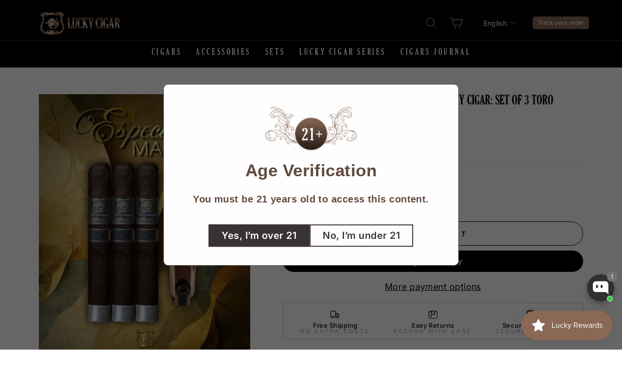

--- FILE ---
content_type: text/html; charset=utf-8
request_url: https://luckycigar.com/products/especial-maduro-by-lucky-cigar-set-of-3-toro-cigars-with-torch
body_size: 71405
content:
<!doctype html>
<html class="no-js" lang="en" dir="ltr">
<head>
 
<!--Content in content_for_header -->
<!--LayoutHub-Embed--><link rel="stylesheet" type="text/css" href="data:text/css;base64," media="all"><!--/LayoutHub-Embed--><meta charset="utf-8">
  <meta http-equiv="X-UA-Compatible" content="IE=edge,chrome=1">
  <meta name="viewport" content="width=device-width,initial-scale=1">
  <meta name="theme-color" content="#201c1c">
  <meta name="google-site-verification" content="Nc7tUJ5wPiAhJ40gpooSRAkxscR3PjY5SVFOcid8dEU" />
  <link rel="canonical" href="https://luckycigar.com/products/especial-maduro-by-lucky-cigar-set-of-3-toro-cigars-with-torch">
  <link rel="preconnect" href="https://cdn.shopify.com">
  <link rel="preconnect" href="https://fonts.shopifycdn.com">
  <link rel="dns-prefetch" href="https://productreviews.shopifycdn.com">
  <link rel="dns-prefetch" href="https://ajax.googleapis.com">
  <link rel="dns-prefetch" href="https://maps.googleapis.com">
  <link rel="dns-prefetch" href="https://maps.gstatic.com">
  <meta name="google-site-verification" content="ixAstYIkOsIhAsV4b24i4moXluQB7yTk9uAeE5fMQf8" />
  <meta name="trustpilot-one-time-domain-verification-id" content="129c43cb-97cc-4ce2-9edf-92d5049aea2b"/>


<script src="https://code.jquery.com/jquery-3.7.1.js" integrity="sha256-eKhayi8LEQwp4NKxN+CfCh+3qOVUtJn3QNZ0TciWLP4=" crossorigin="anonymous" ></script>

  <script type="text/javascript" src="https://cdn.jsdelivr.net/npm/slick-carousel@1.8.1/slick/slick.min.js" ></script>
<link rel="stylesheet" href="https://cdnjs.cloudflare.com/ajax/libs/slick-carousel/1.8.1/slick-theme.min.css" integrity="sha512-17EgCFERpgZKcm0j0fEq1YCJuyAWdz9KUtv1EjVuaOz8pDnh/0nZxmU6BBXwaaxqoi9PQXnRWqlcDB027hgv9A==" crossorigin="anonymous" async />
<link rel="stylesheet" href="https://cdnjs.cloudflare.com/ajax/libs/slick-carousel/1.8.1/slick.min.css" integrity="sha512-yHknP1/AwR+yx26cB1y0cjvQUMvEa2PFzt1c9LlS4pRQ5NOTZFWbhBig+X9G9eYW/8m0/4OXNx8pxJ6z57x0dw==" crossorigin="anonymous" async /><link rel="shortcut icon" href="//luckycigar.com/cdn/shop/files/logo_32x32.webp?v=1700729513" type="image/png" /><title>Especial Maduro Cigars: Set of 3 Toro Cigars with Torch
&ndash; Lucky Cigar
</title>
<meta name="description" content="Try the bold flavors of Especial Maduro by Lucky Cigar. Handmade with long-leaf fillers, offering deep, toasty smoke with hints of earth, wood, and spice."><meta property="og:site_name" content="Lucky Cigar">
  <meta property="og:url" content="https://luckycigar.com/products/especial-maduro-by-lucky-cigar-set-of-3-toro-cigars-with-torch">
  <meta property="og:title" content="Maduro Cigars: Especial Maduro by Lucky Cigar: Set of 3 Toro Cigars with Torch">
  <meta property="og:type" content="product">
  <meta property="og:description" content="Try the bold flavors of Especial Maduro by Lucky Cigar. Handmade with long-leaf fillers, offering deep, toasty smoke with hints of earth, wood, and spice."><meta property="og:image" content="http://luckycigar.com/cdn/shop/files/ESPECIAL_MADURO_SET_3_TORO_TORCH_0dc87920-9da9-417e-94a4-9d1682800ccc.jpg?v=1752170172">
    <meta property="og:image:secure_url" content="https://luckycigar.com/cdn/shop/files/ESPECIAL_MADURO_SET_3_TORO_TORCH_0dc87920-9da9-417e-94a4-9d1682800ccc.jpg?v=1752170172">
    <meta property="og:image:width" content="1200">
    <meta property="og:image:height" content="1600"><meta name="twitter:site" content="@luckycigar">
  <meta name="twitter:card" content="summary_large_image">
  <meta name="twitter:title" content="Maduro Cigars: Especial Maduro by Lucky Cigar: Set of 3 Toro Cigars with Torch">
  <meta name="twitter:description" content="Try the bold flavors of Especial Maduro by Lucky Cigar. Handmade with long-leaf fillers, offering deep, toasty smoke with hints of earth, wood, and spice.">
<style data-shopify>@font-face {
  font-family: Inter;
  font-weight: 400;
  font-style: normal;
  font-display: swap;
  src: url("//luckycigar.com/cdn/fonts/inter/inter_n4.b2a3f24c19b4de56e8871f609e73ca7f6d2e2bb9.woff2") format("woff2"),
       url("//luckycigar.com/cdn/fonts/inter/inter_n4.af8052d517e0c9ffac7b814872cecc27ae1fa132.woff") format("woff");
}

  @font-face {
  font-family: Inter;
  font-weight: 400;
  font-style: normal;
  font-display: swap;
  src: url("//luckycigar.com/cdn/fonts/inter/inter_n4.b2a3f24c19b4de56e8871f609e73ca7f6d2e2bb9.woff2") format("woff2"),
       url("//luckycigar.com/cdn/fonts/inter/inter_n4.af8052d517e0c9ffac7b814872cecc27ae1fa132.woff") format("woff");
}


  @font-face {
  font-family: Inter;
  font-weight: 600;
  font-style: normal;
  font-display: swap;
  src: url("//luckycigar.com/cdn/fonts/inter/inter_n6.771af0474a71b3797eb38f3487d6fb79d43b6877.woff2") format("woff2"),
       url("//luckycigar.com/cdn/fonts/inter/inter_n6.88c903d8f9e157d48b73b7777d0642925bcecde7.woff") format("woff");
}

  @font-face {
  font-family: Inter;
  font-weight: 400;
  font-style: italic;
  font-display: swap;
  src: url("//luckycigar.com/cdn/fonts/inter/inter_i4.feae1981dda792ab80d117249d9c7e0f1017e5b3.woff2") format("woff2"),
       url("//luckycigar.com/cdn/fonts/inter/inter_i4.62773b7113d5e5f02c71486623cf828884c85c6e.woff") format("woff");
}

  @font-face {
  font-family: Inter;
  font-weight: 600;
  font-style: italic;
  font-display: swap;
  src: url("//luckycigar.com/cdn/fonts/inter/inter_i6.3bbe0fe1c7ee4f282f9c2e296f3e4401a48cbe19.woff2") format("woff2"),
       url("//luckycigar.com/cdn/fonts/inter/inter_i6.8bea21f57a10d5416ddf685e2c91682ec237876d.woff") format("woff");
}

</style><style>
    @font-face {
      font-family: "soul-of-vodka";
      src: url("//luckycigar.com/cdn/shop/files/The_Soul_Of_Vodka.woff?v=455655533862673839") format("woff");
    }
  </style>
  
  <link href="//luckycigar.com/cdn/shop/t/20/assets/theme.css?v=38623581686114950101757478345" rel="stylesheet" type="text/css" media="all" />
<style data-shopify>:root {
    --typeHeaderPrimary: Inter;
    --typeHeaderFallback: sans-serif;
    --typeHeaderSize: 30px;
    --typeHeaderWeight: 400;
    --typeHeaderLineHeight: 1.3;
    --typeHeaderSpacing: 0.0em;

    --typeBasePrimary:Inter;
    --typeBaseFallback:sans-serif;
    --typeBaseSize: 18px;
    --typeBaseWeight: 400;
    --typeBaseSpacing: 0.025em;
    --typeBaseLineHeight: 1.4;

    --typeCollectionTitle: 20px;

    --iconWeight: 2px;
    --iconLinecaps: miter;

    
      --buttonRadius: 0px;
    

    --colorGridOverlayOpacity: 0.2;
  }

  .placeholder-content {
    background-image: linear-gradient(100deg, #ffffff 40%, #f7f7f7 63%, #ffffff 79%);
  }</style><script>
    document.documentElement.className = document.documentElement.className.replace('no-js', 'js');

    window.theme = window.theme || {};
    theme.routes = {
      home: "/",
      cart: "/cart.js",
      cartPage: "/cart",
      cartAdd: "/cart/add.js",
      cartChange: "/cart/change.js",
      search: "/search"
    };
    theme.strings = {
      soldOut: "Sold Out",
      unavailable: "Unavailable",
      inStockLabel: "In stock, ready to ship",
      stockLabel: "Low stock - [count] items left",
      willNotShipUntil: "Ready to ship [date]",
      willBeInStockAfter: "Back in stock [date]",
      waitingForStock: "Inventory on the way",
      savePrice: "Save [saved_amount]",
      cartEmpty: "Your cart is currently empty.",
      cartTermsConfirmation: "You must agree with the terms and conditions of sales to check out",
      searchCollections: "Collections:",
      searchPages: "Pages:",
      searchArticles: "Articles:"
    };
    theme.settings = {
      dynamicVariantsEnable: true,
      cartType: "drawer",
      isCustomerTemplate: false,
      moneyFormat: "${{amount}}",
      saveType: "dollar",
      productImageSize: "portrait",
      productImageCover: true,
      predictiveSearch: true,
      predictiveSearchType: "product,article",
      quickView: false,
      themeName: 'Impulse',
      themeVersion: "5.5.0"
    };
  </script>

  <script>window.performance && window.performance.mark && window.performance.mark('shopify.content_for_header.start');</script><meta id="shopify-digital-wallet" name="shopify-digital-wallet" content="/22719385/digital_wallets/dialog">
<link rel="alternate" hreflang="x-default" href="https://luckycigar.com/products/especial-maduro-by-lucky-cigar-set-of-3-toro-cigars-with-torch">
<link rel="alternate" hreflang="en" href="https://luckycigar.com/products/especial-maduro-by-lucky-cigar-set-of-3-toro-cigars-with-torch">
<link rel="alternate" hreflang="es" href="https://luckycigar.com/es/products/especial-maduro-by-lucky-cigar-set-of-3-toro-cigars-with-torch">
<link rel="alternate" type="application/json+oembed" href="https://luckycigar.com/products/especial-maduro-by-lucky-cigar-set-of-3-toro-cigars-with-torch.oembed">
<script async="async" src="/checkouts/internal/preloads.js?locale=en-US"></script>
<script id="shopify-features" type="application/json">{"accessToken":"95bc4e7aeca06f52a63a7da334868ba6","betas":["rich-media-storefront-analytics"],"domain":"luckycigar.com","predictiveSearch":true,"shopId":22719385,"locale":"en"}</script>
<script>var Shopify = Shopify || {};
Shopify.shop = "lucky-cigar.myshopify.com";
Shopify.locale = "en";
Shopify.currency = {"active":"USD","rate":"1.0"};
Shopify.country = "US";
Shopify.theme = {"name":"Copy of Impulse v5.5.0 - New Figma Design","id":127494488147,"schema_name":"Impulse","schema_version":"5.5.0","theme_store_id":null,"role":"main"};
Shopify.theme.handle = "null";
Shopify.theme.style = {"id":null,"handle":null};
Shopify.cdnHost = "luckycigar.com/cdn";
Shopify.routes = Shopify.routes || {};
Shopify.routes.root = "/";</script>
<script type="module">!function(o){(o.Shopify=o.Shopify||{}).modules=!0}(window);</script>
<script>!function(o){function n(){var o=[];function n(){o.push(Array.prototype.slice.apply(arguments))}return n.q=o,n}var t=o.Shopify=o.Shopify||{};t.loadFeatures=n(),t.autoloadFeatures=n()}(window);</script>
<script id="shop-js-analytics" type="application/json">{"pageType":"product"}</script>
<script defer="defer" async type="module" src="//luckycigar.com/cdn/shopifycloud/shop-js/modules/v2/client.init-shop-cart-sync_WVOgQShq.en.esm.js"></script>
<script defer="defer" async type="module" src="//luckycigar.com/cdn/shopifycloud/shop-js/modules/v2/chunk.common_C_13GLB1.esm.js"></script>
<script defer="defer" async type="module" src="//luckycigar.com/cdn/shopifycloud/shop-js/modules/v2/chunk.modal_CLfMGd0m.esm.js"></script>
<script type="module">
  await import("//luckycigar.com/cdn/shopifycloud/shop-js/modules/v2/client.init-shop-cart-sync_WVOgQShq.en.esm.js");
await import("//luckycigar.com/cdn/shopifycloud/shop-js/modules/v2/chunk.common_C_13GLB1.esm.js");
await import("//luckycigar.com/cdn/shopifycloud/shop-js/modules/v2/chunk.modal_CLfMGd0m.esm.js");

  window.Shopify.SignInWithShop?.initShopCartSync?.({"fedCMEnabled":true,"windoidEnabled":true});

</script>
<script>(function() {
  var isLoaded = false;
  function asyncLoad() {
    if (isLoaded) return;
    isLoaded = true;
    var urls = ["https:\/\/app.identixweb.com\/url-short-link-generator\/assets\/js\/url-short-link.js?shop=lucky-cigar.myshopify.com","https:\/\/contactform.hulkapps.com\/skeletopapp.js?shop=lucky-cigar.myshopify.com","https:\/\/d23dclunsivw3h.cloudfront.net\/redirect-app.js?shop=lucky-cigar.myshopify.com","https:\/\/d1owz8ug8bf83z.cloudfront.net\/laundry-symbols\/\/js\/pdfgenerator.js?shop=lucky-cigar.myshopify.com","\/\/shopify.privy.com\/widget.js?shop=lucky-cigar.myshopify.com","\/\/www.powr.io\/powr.js?powr-token=lucky-cigar.myshopify.com\u0026external-type=shopify\u0026shop=lucky-cigar.myshopify.com","https:\/\/chimpstatic.com\/mcjs-connected\/js\/users\/fd088d4b1d513deda5f6b6108\/db2bd719414b6bc7b6c1578c5.js?shop=lucky-cigar.myshopify.com","https:\/\/product-timer.herokuapp.com\/assets\/product_timer.js?shop=lucky-cigar.myshopify.com","https:\/\/ajax.googleapis.com\/ajax\/libs\/jquery\/3.5.1\/jquery.min.js?shop=lucky-cigar.myshopify.com","https:\/\/av.good-apps.co\/storage\/js\/good_apps_timer-lucky-cigar.myshopify.com.js?ver=78\u0026shop=lucky-cigar.myshopify.com"];
    for (var i = 0; i < urls.length; i++) {
      var s = document.createElement('script');
      s.type = 'text/javascript';
      s.async = true;
      s.src = urls[i];
      var x = document.getElementsByTagName('script')[0];
      x.parentNode.insertBefore(s, x);
    }
  };
  if(window.attachEvent) {
    window.attachEvent('onload', asyncLoad);
  } else {
    window.addEventListener('load', asyncLoad, false);
  }
})();</script>
<script id="__st">var __st={"a":22719385,"offset":-18000,"reqid":"c549815a-70dc-4b7f-80ca-810f8384f606-1769610044","pageurl":"luckycigar.com\/products\/especial-maduro-by-lucky-cigar-set-of-3-toro-cigars-with-torch","u":"e75ae1411431","p":"product","rtyp":"product","rid":6694751338579};</script>
<script>window.ShopifyPaypalV4VisibilityTracking = true;</script>
<script id="captcha-bootstrap">!function(){'use strict';const t='contact',e='account',n='new_comment',o=[[t,t],['blogs',n],['comments',n],[t,'customer']],c=[[e,'customer_login'],[e,'guest_login'],[e,'recover_customer_password'],[e,'create_customer']],r=t=>t.map((([t,e])=>`form[action*='/${t}']:not([data-nocaptcha='true']) input[name='form_type'][value='${e}']`)).join(','),a=t=>()=>t?[...document.querySelectorAll(t)].map((t=>t.form)):[];function s(){const t=[...o],e=r(t);return a(e)}const i='password',u='form_key',d=['recaptcha-v3-token','g-recaptcha-response','h-captcha-response',i],f=()=>{try{return window.sessionStorage}catch{return}},m='__shopify_v',_=t=>t.elements[u];function p(t,e,n=!1){try{const o=window.sessionStorage,c=JSON.parse(o.getItem(e)),{data:r}=function(t){const{data:e,action:n}=t;return t[m]||n?{data:e,action:n}:{data:t,action:n}}(c);for(const[e,n]of Object.entries(r))t.elements[e]&&(t.elements[e].value=n);n&&o.removeItem(e)}catch(o){console.error('form repopulation failed',{error:o})}}const l='form_type',E='cptcha';function T(t){t.dataset[E]=!0}const w=window,h=w.document,L='Shopify',v='ce_forms',y='captcha';let A=!1;((t,e)=>{const n=(g='f06e6c50-85a8-45c8-87d0-21a2b65856fe',I='https://cdn.shopify.com/shopifycloud/storefront-forms-hcaptcha/ce_storefront_forms_captcha_hcaptcha.v1.5.2.iife.js',D={infoText:'Protected by hCaptcha',privacyText:'Privacy',termsText:'Terms'},(t,e,n)=>{const o=w[L][v],c=o.bindForm;if(c)return c(t,g,e,D).then(n);var r;o.q.push([[t,g,e,D],n]),r=I,A||(h.body.append(Object.assign(h.createElement('script'),{id:'captcha-provider',async:!0,src:r})),A=!0)});var g,I,D;w[L]=w[L]||{},w[L][v]=w[L][v]||{},w[L][v].q=[],w[L][y]=w[L][y]||{},w[L][y].protect=function(t,e){n(t,void 0,e),T(t)},Object.freeze(w[L][y]),function(t,e,n,w,h,L){const[v,y,A,g]=function(t,e,n){const i=e?o:[],u=t?c:[],d=[...i,...u],f=r(d),m=r(i),_=r(d.filter((([t,e])=>n.includes(e))));return[a(f),a(m),a(_),s()]}(w,h,L),I=t=>{const e=t.target;return e instanceof HTMLFormElement?e:e&&e.form},D=t=>v().includes(t);t.addEventListener('submit',(t=>{const e=I(t);if(!e)return;const n=D(e)&&!e.dataset.hcaptchaBound&&!e.dataset.recaptchaBound,o=_(e),c=g().includes(e)&&(!o||!o.value);(n||c)&&t.preventDefault(),c&&!n&&(function(t){try{if(!f())return;!function(t){const e=f();if(!e)return;const n=_(t);if(!n)return;const o=n.value;o&&e.removeItem(o)}(t);const e=Array.from(Array(32),(()=>Math.random().toString(36)[2])).join('');!function(t,e){_(t)||t.append(Object.assign(document.createElement('input'),{type:'hidden',name:u})),t.elements[u].value=e}(t,e),function(t,e){const n=f();if(!n)return;const o=[...t.querySelectorAll(`input[type='${i}']`)].map((({name:t})=>t)),c=[...d,...o],r={};for(const[a,s]of new FormData(t).entries())c.includes(a)||(r[a]=s);n.setItem(e,JSON.stringify({[m]:1,action:t.action,data:r}))}(t,e)}catch(e){console.error('failed to persist form',e)}}(e),e.submit())}));const S=(t,e)=>{t&&!t.dataset[E]&&(n(t,e.some((e=>e===t))),T(t))};for(const o of['focusin','change'])t.addEventListener(o,(t=>{const e=I(t);D(e)&&S(e,y())}));const B=e.get('form_key'),M=e.get(l),P=B&&M;t.addEventListener('DOMContentLoaded',(()=>{const t=y();if(P)for(const e of t)e.elements[l].value===M&&p(e,B);[...new Set([...A(),...v().filter((t=>'true'===t.dataset.shopifyCaptcha))])].forEach((e=>S(e,t)))}))}(h,new URLSearchParams(w.location.search),n,t,e,['guest_login'])})(!0,!0)}();</script>
<script integrity="sha256-4kQ18oKyAcykRKYeNunJcIwy7WH5gtpwJnB7kiuLZ1E=" data-source-attribution="shopify.loadfeatures" defer="defer" src="//luckycigar.com/cdn/shopifycloud/storefront/assets/storefront/load_feature-a0a9edcb.js" crossorigin="anonymous"></script>
<script data-source-attribution="shopify.dynamic_checkout.dynamic.init">var Shopify=Shopify||{};Shopify.PaymentButton=Shopify.PaymentButton||{isStorefrontPortableWallets:!0,init:function(){window.Shopify.PaymentButton.init=function(){};var t=document.createElement("script");t.src="https://luckycigar.com/cdn/shopifycloud/portable-wallets/latest/portable-wallets.en.js",t.type="module",document.head.appendChild(t)}};
</script>
<script data-source-attribution="shopify.dynamic_checkout.buyer_consent">
  function portableWalletsHideBuyerConsent(e){var t=document.getElementById("shopify-buyer-consent"),n=document.getElementById("shopify-subscription-policy-button");t&&n&&(t.classList.add("hidden"),t.setAttribute("aria-hidden","true"),n.removeEventListener("click",e))}function portableWalletsShowBuyerConsent(e){var t=document.getElementById("shopify-buyer-consent"),n=document.getElementById("shopify-subscription-policy-button");t&&n&&(t.classList.remove("hidden"),t.removeAttribute("aria-hidden"),n.addEventListener("click",e))}window.Shopify?.PaymentButton&&(window.Shopify.PaymentButton.hideBuyerConsent=portableWalletsHideBuyerConsent,window.Shopify.PaymentButton.showBuyerConsent=portableWalletsShowBuyerConsent);
</script>
<script>
  function portableWalletsCleanup(e){e&&e.src&&console.error("Failed to load portable wallets script "+e.src);var t=document.querySelectorAll("shopify-accelerated-checkout .shopify-payment-button__skeleton, shopify-accelerated-checkout-cart .wallet-cart-button__skeleton"),e=document.getElementById("shopify-buyer-consent");for(let e=0;e<t.length;e++)t[e].remove();e&&e.remove()}function portableWalletsNotLoadedAsModule(e){e instanceof ErrorEvent&&"string"==typeof e.message&&e.message.includes("import.meta")&&"string"==typeof e.filename&&e.filename.includes("portable-wallets")&&(window.removeEventListener("error",portableWalletsNotLoadedAsModule),window.Shopify.PaymentButton.failedToLoad=e,"loading"===document.readyState?document.addEventListener("DOMContentLoaded",window.Shopify.PaymentButton.init):window.Shopify.PaymentButton.init())}window.addEventListener("error",portableWalletsNotLoadedAsModule);
</script>

<script type="module" src="https://luckycigar.com/cdn/shopifycloud/portable-wallets/latest/portable-wallets.en.js" onError="portableWalletsCleanup(this)" crossorigin="anonymous"></script>
<script nomodule>
  document.addEventListener("DOMContentLoaded", portableWalletsCleanup);
</script>

<link id="shopify-accelerated-checkout-styles" rel="stylesheet" media="screen" href="https://luckycigar.com/cdn/shopifycloud/portable-wallets/latest/accelerated-checkout-backwards-compat.css" crossorigin="anonymous">
<style id="shopify-accelerated-checkout-cart">
        #shopify-buyer-consent {
  margin-top: 1em;
  display: inline-block;
  width: 100%;
}

#shopify-buyer-consent.hidden {
  display: none;
}

#shopify-subscription-policy-button {
  background: none;
  border: none;
  padding: 0;
  text-decoration: underline;
  font-size: inherit;
  cursor: pointer;
}

#shopify-subscription-policy-button::before {
  box-shadow: none;
}

      </style>

<script>window.performance && window.performance.mark && window.performance.mark('shopify.content_for_header.end');</script>

  <script src="//luckycigar.com/cdn/shop/t/20/assets/vendor-scripts-v11.js" defer="defer"></script><script src="//luckycigar.com/cdn/shop/t/20/assets/theme.js?v=37363410172544910561756024990" defer="defer"></script><!-- Please add your Google Ads Audience Source Tag ID -->


<!-- Please add your alpha2 code, you can find it here: https://help.shopify.com/en/api/custom-storefronts/storefront-api/reference/enum/countrycode -->


<!-- set your product id values are default, product_id, parent_id, sku-->


<!-- CODE SETTINGS END -->
<!-- CODE SETTINGS END -->

<!-- ==================================== -->
<!-- DO NOT EDIT ANYTHING BELOW THIS LINE -->

<script async src="https://www.googletagmanager.com/gtag/js?id=AW-11428790765"></script><script>
  window.dataLayer = window.dataLayer || [];
  function gtag(){dataLayer.push(arguments);}
  gtag('js', new Date());
  gtag('config', 'AW-11428790765');
</script>



<script>
  gtag('event', 'view_item', {
    'send_to': 'AW-11428790765',
  	  'value': 75.99,
	
    'items': [{
			'id': 'shopify_US_6694751338579_39661375193171',
      'google_business_vertical': 'retail'
    }]
	
  });
</script>


<script>
  document.addEventListener("DOMContentLoaded", function(event) {
    const style = document.getElementById('wsg-custom-style');
    if (typeof window.isWsgCustomer != "undefined" && isWsgCustomer) {
      style.innerHTML = `
        ${style.innerHTML} 
        /* A friend of hideWsg - this will _show_ only for wsg customers. Add class to an element to use */
        .showWsg {
          display: unset;
        }
        /* wholesale only CSS */
        .additional-checkout-buttons, .shopify-payment-button {
          display: none !important;
        }
        .wsg-proxy-container select {
          background-color: 
          ${
        document.querySelector('input').style.backgroundColor
          ? document.querySelector('input').style.backgroundColor
          : 'white'
        } !important;
        }
      `;
    } else {
      style.innerHTML = `
        ${style.innerHTML}
        /* Add CSS rules here for NOT wsg customers - great to hide elements from retail when we can't access the code driving the element */
        
      `;
    }

    if (typeof window.embedButtonBg !== undefined && typeof window.embedButtonText !== undefined && window.embedButtonBg !== window.embedButtonText) {
      style.innerHTML = `
        ${style.innerHTML}
        .wsg-button-fix {
          background: ${embedButtonBg} !important;
          border-color: ${embedButtonBg} !important;
          color: ${embedButtonText} !important;
        }
      `;
    }

    // =========================
    //         CUSTOM JS
    // ==========================
    if (document.querySelector(".wsg-proxy-container")) {
      initNodeObserver(wsgCustomJs);
    }
  })

  function wsgCustomJs() {

    // update button classes
    const button = document.querySelectorAll(".wsg-button-fix");
    let buttonClass = "xxButtonClassesHerexx";
    buttonClass = buttonClass.split(" ");
    for (let i = 0; i < button.length; i++) {
      button[i].classList.add(... buttonClass);
    }

    // wsgCustomJs window placeholder
    // update secondary btn color on proxy cart
    if (document.getElementById("wsg-checkout-one")) {
      const checkoutButton = document.getElementById("wsg-checkout-one");
      let wsgBtnColor = window.getComputedStyle(checkoutButton).backgroundColor;
      let wsgBtnBackground = "none";
      let wsgBtnBorder = "thin solid " + wsgBtnColor;
      let wsgBtnPadding = window.getComputedStyle(checkoutButton).padding;
      let spofBtn = document.querySelectorAll(".spof-btn");
      for (let i = 0; i < spofBtn.length; i++) {
        spofBtn[i].style.background = wsgBtnBackground;
        spofBtn[i].style.color = wsgBtnColor;
        spofBtn[i].style.border = wsgBtnBorder;
        spofBtn[i].style.padding = wsgBtnPadding;
      }
    }

    // update Quick Order Form label
    if (typeof window.embedSPOFLabel != "undefined" && embedSPOFLabel) {
      document.querySelectorAll(".spof-btn").forEach(function(spofBtn) {
        spofBtn.removeAttribute("data-translation-selector");
        spofBtn.innerHTML = embedSPOFLabel;
      });
    }
  }

  function initNodeObserver(onChangeNodeCallback) {

    // Select the node that will be observed for mutations
    const targetNode = document.querySelector(".wsg-proxy-container");

    // Options for the observer (which mutations to observe)
    const config = {
      attributes: true,
      childList: true,
      subtree: true
    };

    // Callback function to execute when mutations are observed
    const callback = function(mutationsList, observer) {
      for (const mutation of mutationsList) {
        if (mutation.type === 'childList') {
          onChangeNodeCallback();
          observer.disconnect();
        }
      }
    };

    // Create an observer instance linked to the callback function
    const observer = new MutationObserver(callback);

    // Start observing the target node for configured mutations
    observer.observe(targetNode, config);
  }
</script>


<style id="wsg-custom-style">
  /* A friend of hideWsg - this will _show_ only for wsg customers. Add class to an element to use */
  .showWsg {
    display: none;
  }
  /* Signup/login */
  #wsg-signup select,
  #wsg-signup input,
  #wsg-signup textarea {
    height: 46px;
    border: thin solid #d1d1d1;
    padding: 6px 10px;
  }
  #wsg-signup textarea {
    min-height: 100px;
  }
  .wsg-login-input {
    height: 46px;
    border: thin solid #d1d1d1;
    padding: 6px 10px;
  }
  #wsg-signup select {
  }
/*   Quick Order Form */
  .wsg-table td {
    border: none;
    min-width: 150px;
  }
  .wsg-table tr {
    border-bottom: thin solid #d1d1d1; 
    border-left: none;
  }
  .wsg-table input[type="number"] {
    border: thin solid #d1d1d1;
    padding: 5px 15px;
    min-height: 42px;
  }
  #wsg-spof-link a {
    text-decoration: inherit;
    color: inherit;
  }
  .wsg-proxy-container {
    margin-top: 0% !important;
  }
  @media screen and (max-width:768px){
    .wsg-proxy-container .wsg-table input[type="number"] {
        max-width: 80%; 
    }
    .wsg-center img {
      width: 50px !important;
    }
    .wsg-variant-price-area {
      min-width: 70px !important;
    }
  }
  /* Submit button */
  #wsg-cart-update{
    padding: 8px 10px;
    min-height: 45px;
    max-width: 100% !important;
  }
  .wsg-table {
    background: inherit !important;
  }
  .wsg-spof-container-main {
    background: inherit !important;
  }
  /* General fixes */
  .wsg-hide-prices {
    opacity: 0;
  }
  .wsg-ws-only .button {
    margin: 0;
  }
</style>
<!-- BEGIN app block: shopify://apps/ecomposer-builder/blocks/app-embed/a0fc26e1-7741-4773-8b27-39389b4fb4a0 --><!-- DNS Prefetch & Preconnect -->
<link rel="preconnect" href="https://cdn.ecomposer.app" crossorigin>
<link rel="dns-prefetch" href="https://cdn.ecomposer.app">

<link rel="prefetch" href="https://cdn.ecomposer.app/vendors/css/ecom-swiper@11.css" as="style">
<link rel="prefetch" href="https://cdn.ecomposer.app/vendors/js/ecom-swiper@11.0.5.js" as="script">
<link rel="prefetch" href="https://cdn.ecomposer.app/vendors/js/ecom_modal.js" as="script">

<!-- Global CSS --><!-- Custom CSS & JS --><!-- Open Graph Meta Tags for Pages --><!-- Critical Inline Styles -->
<style class="ecom-theme-helper">.ecom-animation{opacity:0}.ecom-animation.animate,.ecom-animation.ecom-animated{opacity:1}.ecom-cart-popup{display:grid;position:fixed;inset:0;z-index:9999999;align-content:center;padding:5px;justify-content:center;align-items:center;justify-items:center}.ecom-cart-popup::before{content:' ';position:absolute;background:#e5e5e5b3;inset:0}.ecom-ajax-loading{cursor:not-allowed;pointer-events:none;opacity:.6}#ecom-toast{visibility:hidden;max-width:50px;height:60px;margin:auto;background-color:#333;color:#fff;text-align:center;border-radius:2px;position:fixed;z-index:1;left:0;right:0;bottom:30px;font-size:17px;display:grid;grid-template-columns:50px auto;align-items:center;justify-content:start;align-content:center;justify-items:start}#ecom-toast.ecom-toast-show{visibility:visible;animation:ecomFadein .5s,ecomExpand .5s .5s,ecomStay 3s 1s,ecomShrink .5s 4s,ecomFadeout .5s 4.5s}#ecom-toast #ecom-toast-icon{width:50px;height:100%;box-sizing:border-box;background-color:#111;color:#fff;padding:5px}#ecom-toast .ecom-toast-icon-svg{width:100%;height:100%;position:relative;vertical-align:middle;margin:auto;text-align:center}#ecom-toast #ecom-toast-desc{color:#fff;padding:16px;overflow:hidden;white-space:nowrap}@media(max-width:768px){#ecom-toast #ecom-toast-desc{white-space:normal;min-width:250px}#ecom-toast{height:auto;min-height:60px}}.ecom__column-full-height{height:100%}@keyframes ecomFadein{from{bottom:0;opacity:0}to{bottom:30px;opacity:1}}@keyframes ecomExpand{from{min-width:50px}to{min-width:var(--ecom-max-width)}}@keyframes ecomStay{from{min-width:var(--ecom-max-width)}to{min-width:var(--ecom-max-width)}}@keyframes ecomShrink{from{min-width:var(--ecom-max-width)}to{min-width:50px}}@keyframes ecomFadeout{from{bottom:30px;opacity:1}to{bottom:60px;opacity:0}}</style>


<!-- EComposer Config Script -->
<script id="ecom-theme-helpers" async>
window.EComposer=window.EComposer||{};(function(){if(!this.configs)this.configs={};
this.initQuickview=function(){};this.configs.ajax_cart={enable:false};this.customer=false;this.proxy_path='/apps/ecomposer-visual-page-builder';
this.popupScriptUrl='https://cdn.shopify.com/extensions/019c0262-13fd-76c5-96e1-41becea92121/ecomposer-97/assets/ecom_popup.js';
this.routes={domain:'https://luckycigar.com',root_url:'/',collections_url:'/collections',all_products_collection_url:'/collections/all',cart_url:'/cart',cart_add_url:'/cart/add',cart_change_url:'/cart/change',cart_clear_url:'/cart/clear',cart_update_url:'/cart/update',product_recommendations_url:'/recommendations/products'};
this.queryParams={};
if(window.location.search.length){new URLSearchParams(window.location.search).forEach((value,key)=>{this.queryParams[key]=value})}
this.money_format="${{amount}}";
this.money_with_currency_format="${{amount}} USD";
this.currencyCodeEnabled=null;this.abTestingData = [];this.formatMoney=function(t,e){const r=this.currencyCodeEnabled?this.money_with_currency_format:this.money_format;function a(t,e){return void 0===t?e:t}function o(t,e,r,o){if(e=a(e,2),r=a(r,","),o=a(o,"."),isNaN(t)||null==t)return 0;var n=(t=(t/100).toFixed(e)).split(".");return n[0].replace(/(\d)(?=(\d\d\d)+(?!\d))/g,"$1"+r)+(n[1]?o+n[1]:"")}"string"==typeof t&&(t=t.replace(".",""));var n="",i=/\{\{\s*(\w+)\s*\}\}/,s=e||r;switch(s.match(i)[1]){case"amount":n=o(t,2);break;case"amount_no_decimals":n=o(t,0);break;case"amount_with_comma_separator":n=o(t,2,".",",");break;case"amount_with_space_separator":n=o(t,2," ",",");break;case"amount_with_period_and_space_separator":n=o(t,2," ",".");break;case"amount_no_decimals_with_comma_separator":n=o(t,0,".",",");break;case"amount_no_decimals_with_space_separator":n=o(t,0," ");break;case"amount_with_apostrophe_separator":n=o(t,2,"'",".")}return s.replace(i,n)};
this.resizeImage=function(t,e){try{if(!e||"original"==e||"full"==e||"master"==e)return t;if(-1!==t.indexOf("cdn.shopify.com")||-1!==t.indexOf("/cdn/shop/")){var r=t.match(/\.(jpg|jpeg|gif|png|bmp|bitmap|tiff|tif|webp)((\#[0-9a-z\-]+)?(\?v=.*)?)?$/gim);if(null==r)return null;var a=t.split(r[0]),o=r[0];return a[0]+"_"+e+o}}catch(r){return t}return t};
this.getProduct=function(t){if(!t)return!1;let e=("/"===this.routes.root_url?"":this.routes.root_url)+"/products/"+t+".js?shop="+Shopify.shop;return window.ECOM_LIVE&&(e="/shop/builder/ajax/ecom-proxy/products/"+t+"?shop="+Shopify.shop),window.fetch(e,{headers:{"Content-Type":"application/json"}}).then(t=>t.ok?t.json():false)};
const u=new URLSearchParams(window.location.search);if(u.has("ecom-redirect")){const r=u.get("ecom-redirect");if(r){let d;try{d=decodeURIComponent(r)}catch{return}d=d.trim().replace(/[\r\n\t]/g,"");if(d.length>2e3)return;const p=["javascript:","data:","vbscript:","file:","ftp:","mailto:","tel:","sms:","chrome:","chrome-extension:","moz-extension:","ms-browser-extension:"],l=d.toLowerCase();for(const o of p)if(l.includes(o))return;const x=[/<script/i,/<\/script/i,/javascript:/i,/vbscript:/i,/onload=/i,/onerror=/i,/onclick=/i,/onmouseover=/i,/onfocus=/i,/onblur=/i,/onsubmit=/i,/onchange=/i,/alert\s*\(/i,/confirm\s*\(/i,/prompt\s*\(/i,/document\./i,/window\./i,/eval\s*\(/i];for(const t of x)if(t.test(d))return;if(d.startsWith("/")&&!d.startsWith("//")){if(!/^[a-zA-Z0-9\-._~:/?#[\]@!$&'()*+,;=%]+$/.test(d))return;if(d.includes("../")||d.includes("./"))return;window.location.href=d;return}if(!d.includes("://")&&!d.startsWith("//")){if(!/^[a-zA-Z0-9\-._~:/?#[\]@!$&'()*+,;=%]+$/.test(d))return;if(d.includes("../")||d.includes("./"))return;window.location.href="/"+d;return}let n;try{n=new URL(d)}catch{return}if(!["http:","https:"].includes(n.protocol))return;if(n.port&&(parseInt(n.port)<1||parseInt(n.port)>65535))return;const a=[window.location.hostname];if(a.includes(n.hostname)&&(n.href===d||n.toString()===d))window.location.href=d}}
}).bind(window.EComposer)();
if(window.Shopify&&window.Shopify.designMode&&window.top&&window.top.opener){window.addEventListener("load",function(){window.top.opener.postMessage({action:"ecomposer:loaded"},"*")})}
</script><!-- Toast Template -->
<script type="text/template" id="ecom-template-html"><!-- BEGIN app snippet: ecom-toast --><div id="ecom-toast"><div id="ecom-toast-icon"><svg xmlns="http://www.w3.org/2000/svg" class="ecom-toast-icon-svg ecom-toast-icon-info" fill="none" viewBox="0 0 24 24" stroke="currentColor"><path stroke-linecap="round" stroke-linejoin="round" stroke-width="2" d="M13 16h-1v-4h-1m1-4h.01M21 12a9 9 0 11-18 0 9 9 0 0118 0z"/></svg>
<svg class="ecom-toast-icon-svg ecom-toast-icon-success" xmlns="http://www.w3.org/2000/svg" viewBox="0 0 512 512"><path d="M256 8C119 8 8 119 8 256s111 248 248 248 248-111 248-248S393 8 256 8zm0 48c110.5 0 200 89.5 200 200 0 110.5-89.5 200-200 200-110.5 0-200-89.5-200-200 0-110.5 89.5-200 200-200m140.2 130.3l-22.5-22.7c-4.7-4.7-12.3-4.7-17-.1L215.3 303.7l-59.8-60.3c-4.7-4.7-12.3-4.7-17-.1l-22.7 22.5c-4.7 4.7-4.7 12.3-.1 17l90.8 91.5c4.7 4.7 12.3 4.7 17 .1l172.6-171.2c4.7-4.7 4.7-12.3 .1-17z"/></svg>
</div><div id="ecom-toast-desc"></div></div><!-- END app snippet --></script><!-- END app block --><script src="https://cdn.shopify.com/extensions/019c0057-895d-7ff2-b2c3-37d5559f1468/smile-io-279/assets/smile-points-on-product-page.js" type="text/javascript" defer="defer"></script>
<link href="https://cdn.shopify.com/extensions/019c0057-895d-7ff2-b2c3-37d5559f1468/smile-io-279/assets/smile-points-on-product-page.css" rel="stylesheet" type="text/css" media="all">
<script src="https://cdn.shopify.com/extensions/019b0ca3-aa13-7aa2-a0b4-6cb667a1f6f7/essential-countdown-timer-55/assets/countdown_timer_essential_apps.min.js" type="text/javascript" defer="defer"></script>
<script src="https://cdn.shopify.com/extensions/019c0057-895d-7ff2-b2c3-37d5559f1468/smile-io-279/assets/smile-loader.js" type="text/javascript" defer="defer"></script>
<script src="https://cdn.shopify.com/extensions/019c02bc-5e4f-7a56-94e4-efcddd1df159/avada-app-149/assets/chatty.js" type="text/javascript" defer="defer"></script>
<script src="https://cdn.shopify.com/extensions/019c0262-13fd-76c5-96e1-41becea92121/ecomposer-97/assets/ecom.js" type="text/javascript" defer="defer"></script>
<link href="https://monorail-edge.shopifysvc.com" rel="dns-prefetch">
<script>(function(){if ("sendBeacon" in navigator && "performance" in window) {try {var session_token_from_headers = performance.getEntriesByType('navigation')[0].serverTiming.find(x => x.name == '_s').description;} catch {var session_token_from_headers = undefined;}var session_cookie_matches = document.cookie.match(/_shopify_s=([^;]*)/);var session_token_from_cookie = session_cookie_matches && session_cookie_matches.length === 2 ? session_cookie_matches[1] : "";var session_token = session_token_from_headers || session_token_from_cookie || "";function handle_abandonment_event(e) {var entries = performance.getEntries().filter(function(entry) {return /monorail-edge.shopifysvc.com/.test(entry.name);});if (!window.abandonment_tracked && entries.length === 0) {window.abandonment_tracked = true;var currentMs = Date.now();var navigation_start = performance.timing.navigationStart;var payload = {shop_id: 22719385,url: window.location.href,navigation_start,duration: currentMs - navigation_start,session_token,page_type: "product"};window.navigator.sendBeacon("https://monorail-edge.shopifysvc.com/v1/produce", JSON.stringify({schema_id: "online_store_buyer_site_abandonment/1.1",payload: payload,metadata: {event_created_at_ms: currentMs,event_sent_at_ms: currentMs}}));}}window.addEventListener('pagehide', handle_abandonment_event);}}());</script>
<script id="web-pixels-manager-setup">(function e(e,d,r,n,o){if(void 0===o&&(o={}),!Boolean(null===(a=null===(i=window.Shopify)||void 0===i?void 0:i.analytics)||void 0===a?void 0:a.replayQueue)){var i,a;window.Shopify=window.Shopify||{};var t=window.Shopify;t.analytics=t.analytics||{};var s=t.analytics;s.replayQueue=[],s.publish=function(e,d,r){return s.replayQueue.push([e,d,r]),!0};try{self.performance.mark("wpm:start")}catch(e){}var l=function(){var e={modern:/Edge?\/(1{2}[4-9]|1[2-9]\d|[2-9]\d{2}|\d{4,})\.\d+(\.\d+|)|Firefox\/(1{2}[4-9]|1[2-9]\d|[2-9]\d{2}|\d{4,})\.\d+(\.\d+|)|Chrom(ium|e)\/(9{2}|\d{3,})\.\d+(\.\d+|)|(Maci|X1{2}).+ Version\/(15\.\d+|(1[6-9]|[2-9]\d|\d{3,})\.\d+)([,.]\d+|)( \(\w+\)|)( Mobile\/\w+|) Safari\/|Chrome.+OPR\/(9{2}|\d{3,})\.\d+\.\d+|(CPU[ +]OS|iPhone[ +]OS|CPU[ +]iPhone|CPU IPhone OS|CPU iPad OS)[ +]+(15[._]\d+|(1[6-9]|[2-9]\d|\d{3,})[._]\d+)([._]\d+|)|Android:?[ /-](13[3-9]|1[4-9]\d|[2-9]\d{2}|\d{4,})(\.\d+|)(\.\d+|)|Android.+Firefox\/(13[5-9]|1[4-9]\d|[2-9]\d{2}|\d{4,})\.\d+(\.\d+|)|Android.+Chrom(ium|e)\/(13[3-9]|1[4-9]\d|[2-9]\d{2}|\d{4,})\.\d+(\.\d+|)|SamsungBrowser\/([2-9]\d|\d{3,})\.\d+/,legacy:/Edge?\/(1[6-9]|[2-9]\d|\d{3,})\.\d+(\.\d+|)|Firefox\/(5[4-9]|[6-9]\d|\d{3,})\.\d+(\.\d+|)|Chrom(ium|e)\/(5[1-9]|[6-9]\d|\d{3,})\.\d+(\.\d+|)([\d.]+$|.*Safari\/(?![\d.]+ Edge\/[\d.]+$))|(Maci|X1{2}).+ Version\/(10\.\d+|(1[1-9]|[2-9]\d|\d{3,})\.\d+)([,.]\d+|)( \(\w+\)|)( Mobile\/\w+|) Safari\/|Chrome.+OPR\/(3[89]|[4-9]\d|\d{3,})\.\d+\.\d+|(CPU[ +]OS|iPhone[ +]OS|CPU[ +]iPhone|CPU IPhone OS|CPU iPad OS)[ +]+(10[._]\d+|(1[1-9]|[2-9]\d|\d{3,})[._]\d+)([._]\d+|)|Android:?[ /-](13[3-9]|1[4-9]\d|[2-9]\d{2}|\d{4,})(\.\d+|)(\.\d+|)|Mobile Safari.+OPR\/([89]\d|\d{3,})\.\d+\.\d+|Android.+Firefox\/(13[5-9]|1[4-9]\d|[2-9]\d{2}|\d{4,})\.\d+(\.\d+|)|Android.+Chrom(ium|e)\/(13[3-9]|1[4-9]\d|[2-9]\d{2}|\d{4,})\.\d+(\.\d+|)|Android.+(UC? ?Browser|UCWEB|U3)[ /]?(15\.([5-9]|\d{2,})|(1[6-9]|[2-9]\d|\d{3,})\.\d+)\.\d+|SamsungBrowser\/(5\.\d+|([6-9]|\d{2,})\.\d+)|Android.+MQ{2}Browser\/(14(\.(9|\d{2,})|)|(1[5-9]|[2-9]\d|\d{3,})(\.\d+|))(\.\d+|)|K[Aa][Ii]OS\/(3\.\d+|([4-9]|\d{2,})\.\d+)(\.\d+|)/},d=e.modern,r=e.legacy,n=navigator.userAgent;return n.match(d)?"modern":n.match(r)?"legacy":"unknown"}(),u="modern"===l?"modern":"legacy",c=(null!=n?n:{modern:"",legacy:""})[u],f=function(e){return[e.baseUrl,"/wpm","/b",e.hashVersion,"modern"===e.buildTarget?"m":"l",".js"].join("")}({baseUrl:d,hashVersion:r,buildTarget:u}),m=function(e){var d=e.version,r=e.bundleTarget,n=e.surface,o=e.pageUrl,i=e.monorailEndpoint;return{emit:function(e){var a=e.status,t=e.errorMsg,s=(new Date).getTime(),l=JSON.stringify({metadata:{event_sent_at_ms:s},events:[{schema_id:"web_pixels_manager_load/3.1",payload:{version:d,bundle_target:r,page_url:o,status:a,surface:n,error_msg:t},metadata:{event_created_at_ms:s}}]});if(!i)return console&&console.warn&&console.warn("[Web Pixels Manager] No Monorail endpoint provided, skipping logging."),!1;try{return self.navigator.sendBeacon.bind(self.navigator)(i,l)}catch(e){}var u=new XMLHttpRequest;try{return u.open("POST",i,!0),u.setRequestHeader("Content-Type","text/plain"),u.send(l),!0}catch(e){return console&&console.warn&&console.warn("[Web Pixels Manager] Got an unhandled error while logging to Monorail."),!1}}}}({version:r,bundleTarget:l,surface:e.surface,pageUrl:self.location.href,monorailEndpoint:e.monorailEndpoint});try{o.browserTarget=l,function(e){var d=e.src,r=e.async,n=void 0===r||r,o=e.onload,i=e.onerror,a=e.sri,t=e.scriptDataAttributes,s=void 0===t?{}:t,l=document.createElement("script"),u=document.querySelector("head"),c=document.querySelector("body");if(l.async=n,l.src=d,a&&(l.integrity=a,l.crossOrigin="anonymous"),s)for(var f in s)if(Object.prototype.hasOwnProperty.call(s,f))try{l.dataset[f]=s[f]}catch(e){}if(o&&l.addEventListener("load",o),i&&l.addEventListener("error",i),u)u.appendChild(l);else{if(!c)throw new Error("Did not find a head or body element to append the script");c.appendChild(l)}}({src:f,async:!0,onload:function(){if(!function(){var e,d;return Boolean(null===(d=null===(e=window.Shopify)||void 0===e?void 0:e.analytics)||void 0===d?void 0:d.initialized)}()){var d=window.webPixelsManager.init(e)||void 0;if(d){var r=window.Shopify.analytics;r.replayQueue.forEach((function(e){var r=e[0],n=e[1],o=e[2];d.publishCustomEvent(r,n,o)})),r.replayQueue=[],r.publish=d.publishCustomEvent,r.visitor=d.visitor,r.initialized=!0}}},onerror:function(){return m.emit({status:"failed",errorMsg:"".concat(f," has failed to load")})},sri:function(e){var d=/^sha384-[A-Za-z0-9+/=]+$/;return"string"==typeof e&&d.test(e)}(c)?c:"",scriptDataAttributes:o}),m.emit({status:"loading"})}catch(e){m.emit({status:"failed",errorMsg:(null==e?void 0:e.message)||"Unknown error"})}}})({shopId: 22719385,storefrontBaseUrl: "https://luckycigar.com",extensionsBaseUrl: "https://extensions.shopifycdn.com/cdn/shopifycloud/web-pixels-manager",monorailEndpoint: "https://monorail-edge.shopifysvc.com/unstable/produce_batch",surface: "storefront-renderer",enabledBetaFlags: ["2dca8a86"],webPixelsConfigList: [{"id":"695500883","configuration":"{\"shopId\":\"KMaCmUFaVTbc55akQV5b\",\"description\":\"Chatty conversion tracking pixel\"}","eventPayloadVersion":"v1","runtimeContext":"STRICT","scriptVersion":"495734445401ff237ce7db6e1f13438c","type":"APP","apiClientId":6641085,"privacyPurposes":["ANALYTICS"],"dataSharingAdjustments":{"protectedCustomerApprovalScopes":["read_customer_address","read_customer_email","read_customer_name","read_customer_personal_data","read_customer_phone"]}},{"id":"612073555","configuration":"{\"config\":\"{\\\"pixel_id\\\":\\\"G-FNKJQRG8HR\\\",\\\"google_tag_ids\\\":[\\\"G-FNKJQRG8HR\\\",\\\"GT-NMD6LC44\\\"],\\\"target_country\\\":\\\"US\\\",\\\"gtag_events\\\":[{\\\"type\\\":\\\"begin_checkout\\\",\\\"action_label\\\":\\\"G-FNKJQRG8HR\\\"},{\\\"type\\\":\\\"search\\\",\\\"action_label\\\":\\\"G-FNKJQRG8HR\\\"},{\\\"type\\\":\\\"view_item\\\",\\\"action_label\\\":[\\\"G-FNKJQRG8HR\\\",\\\"MC-7D17NBHZEW\\\"]},{\\\"type\\\":\\\"purchase\\\",\\\"action_label\\\":[\\\"G-FNKJQRG8HR\\\",\\\"MC-7D17NBHZEW\\\"]},{\\\"type\\\":\\\"page_view\\\",\\\"action_label\\\":[\\\"G-FNKJQRG8HR\\\",\\\"MC-7D17NBHZEW\\\"]},{\\\"type\\\":\\\"add_payment_info\\\",\\\"action_label\\\":\\\"G-FNKJQRG8HR\\\"},{\\\"type\\\":\\\"add_to_cart\\\",\\\"action_label\\\":\\\"G-FNKJQRG8HR\\\"}],\\\"enable_monitoring_mode\\\":false}\"}","eventPayloadVersion":"v1","runtimeContext":"OPEN","scriptVersion":"b2a88bafab3e21179ed38636efcd8a93","type":"APP","apiClientId":1780363,"privacyPurposes":[],"dataSharingAdjustments":{"protectedCustomerApprovalScopes":["read_customer_address","read_customer_email","read_customer_name","read_customer_personal_data","read_customer_phone"]}},{"id":"50593875","configuration":"{\"tagID\":\"2619906206505\"}","eventPayloadVersion":"v1","runtimeContext":"STRICT","scriptVersion":"18031546ee651571ed29edbe71a3550b","type":"APP","apiClientId":3009811,"privacyPurposes":["ANALYTICS","MARKETING","SALE_OF_DATA"],"dataSharingAdjustments":{"protectedCustomerApprovalScopes":["read_customer_address","read_customer_email","read_customer_name","read_customer_personal_data","read_customer_phone"]}},{"id":"12157011","configuration":"{\"myshopifyDomain\":\"lucky-cigar.myshopify.com\"}","eventPayloadVersion":"v1","runtimeContext":"STRICT","scriptVersion":"23b97d18e2aa74363140dc29c9284e87","type":"APP","apiClientId":2775569,"privacyPurposes":["ANALYTICS","MARKETING","SALE_OF_DATA"],"dataSharingAdjustments":{"protectedCustomerApprovalScopes":["read_customer_address","read_customer_email","read_customer_name","read_customer_phone","read_customer_personal_data"]}},{"id":"59572307","eventPayloadVersion":"v1","runtimeContext":"LAX","scriptVersion":"1","type":"CUSTOM","privacyPurposes":["MARKETING"],"name":"Meta pixel (migrated)"},{"id":"80805971","eventPayloadVersion":"v1","runtimeContext":"LAX","scriptVersion":"1","type":"CUSTOM","privacyPurposes":["ANALYTICS"],"name":"Google Analytics tag (migrated)"},{"id":"shopify-app-pixel","configuration":"{}","eventPayloadVersion":"v1","runtimeContext":"STRICT","scriptVersion":"0450","apiClientId":"shopify-pixel","type":"APP","privacyPurposes":["ANALYTICS","MARKETING"]},{"id":"shopify-custom-pixel","eventPayloadVersion":"v1","runtimeContext":"LAX","scriptVersion":"0450","apiClientId":"shopify-pixel","type":"CUSTOM","privacyPurposes":["ANALYTICS","MARKETING"]}],isMerchantRequest: false,initData: {"shop":{"name":"Lucky Cigar","paymentSettings":{"currencyCode":"USD"},"myshopifyDomain":"lucky-cigar.myshopify.com","countryCode":"US","storefrontUrl":"https:\/\/luckycigar.com"},"customer":null,"cart":null,"checkout":null,"productVariants":[{"price":{"amount":75.99,"currencyCode":"USD"},"product":{"title":"Maduro Cigars: Especial Maduro by Lucky Cigar: Set of 3 Toro Cigars with Torch","vendor":"The House of Lucky Cigar","id":"6694751338579","untranslatedTitle":"Maduro Cigars: Especial Maduro by Lucky Cigar: Set of 3 Toro Cigars with Torch","url":"\/products\/especial-maduro-by-lucky-cigar-set-of-3-toro-cigars-with-torch","type":"Maduro Cigars: Especial Maduro"},"id":"39661375193171","image":{"src":"\/\/luckycigar.com\/cdn\/shop\/files\/ESPECIAL_MADURO_SET_3_TORO_TORCH_0dc87920-9da9-417e-94a4-9d1682800ccc.jpg?v=1752170172"},"sku":"EMC3torT","title":"Default Title","untranslatedTitle":"Default Title"}],"purchasingCompany":null},},"https://luckycigar.com/cdn","fcfee988w5aeb613cpc8e4bc33m6693e112",{"modern":"","legacy":""},{"shopId":"22719385","storefrontBaseUrl":"https:\/\/luckycigar.com","extensionBaseUrl":"https:\/\/extensions.shopifycdn.com\/cdn\/shopifycloud\/web-pixels-manager","surface":"storefront-renderer","enabledBetaFlags":"[\"2dca8a86\"]","isMerchantRequest":"false","hashVersion":"fcfee988w5aeb613cpc8e4bc33m6693e112","publish":"custom","events":"[[\"page_viewed\",{}],[\"product_viewed\",{\"productVariant\":{\"price\":{\"amount\":75.99,\"currencyCode\":\"USD\"},\"product\":{\"title\":\"Maduro Cigars: Especial Maduro by Lucky Cigar: Set of 3 Toro Cigars with Torch\",\"vendor\":\"The House of Lucky Cigar\",\"id\":\"6694751338579\",\"untranslatedTitle\":\"Maduro Cigars: Especial Maduro by Lucky Cigar: Set of 3 Toro Cigars with Torch\",\"url\":\"\/products\/especial-maduro-by-lucky-cigar-set-of-3-toro-cigars-with-torch\",\"type\":\"Maduro Cigars: Especial Maduro\"},\"id\":\"39661375193171\",\"image\":{\"src\":\"\/\/luckycigar.com\/cdn\/shop\/files\/ESPECIAL_MADURO_SET_3_TORO_TORCH_0dc87920-9da9-417e-94a4-9d1682800ccc.jpg?v=1752170172\"},\"sku\":\"EMC3torT\",\"title\":\"Default Title\",\"untranslatedTitle\":\"Default Title\"}}]]"});</script><script>
  window.ShopifyAnalytics = window.ShopifyAnalytics || {};
  window.ShopifyAnalytics.meta = window.ShopifyAnalytics.meta || {};
  window.ShopifyAnalytics.meta.currency = 'USD';
  var meta = {"product":{"id":6694751338579,"gid":"gid:\/\/shopify\/Product\/6694751338579","vendor":"The House of Lucky Cigar","type":"Maduro Cigars: Especial Maduro","handle":"especial-maduro-by-lucky-cigar-set-of-3-toro-cigars-with-torch","variants":[{"id":39661375193171,"price":7599,"name":"Maduro Cigars: Especial Maduro by Lucky Cigar: Set of 3 Toro Cigars with Torch","public_title":null,"sku":"EMC3torT"}],"remote":false},"page":{"pageType":"product","resourceType":"product","resourceId":6694751338579,"requestId":"c549815a-70dc-4b7f-80ca-810f8384f606-1769610044"}};
  for (var attr in meta) {
    window.ShopifyAnalytics.meta[attr] = meta[attr];
  }
</script>
<script class="analytics">
  (function () {
    var customDocumentWrite = function(content) {
      var jquery = null;

      if (window.jQuery) {
        jquery = window.jQuery;
      } else if (window.Checkout && window.Checkout.$) {
        jquery = window.Checkout.$;
      }

      if (jquery) {
        jquery('body').append(content);
      }
    };

    var hasLoggedConversion = function(token) {
      if (token) {
        return document.cookie.indexOf('loggedConversion=' + token) !== -1;
      }
      return false;
    }

    var setCookieIfConversion = function(token) {
      if (token) {
        var twoMonthsFromNow = new Date(Date.now());
        twoMonthsFromNow.setMonth(twoMonthsFromNow.getMonth() + 2);

        document.cookie = 'loggedConversion=' + token + '; expires=' + twoMonthsFromNow;
      }
    }

    var trekkie = window.ShopifyAnalytics.lib = window.trekkie = window.trekkie || [];
    if (trekkie.integrations) {
      return;
    }
    trekkie.methods = [
      'identify',
      'page',
      'ready',
      'track',
      'trackForm',
      'trackLink'
    ];
    trekkie.factory = function(method) {
      return function() {
        var args = Array.prototype.slice.call(arguments);
        args.unshift(method);
        trekkie.push(args);
        return trekkie;
      };
    };
    for (var i = 0; i < trekkie.methods.length; i++) {
      var key = trekkie.methods[i];
      trekkie[key] = trekkie.factory(key);
    }
    trekkie.load = function(config) {
      trekkie.config = config || {};
      trekkie.config.initialDocumentCookie = document.cookie;
      var first = document.getElementsByTagName('script')[0];
      var script = document.createElement('script');
      script.type = 'text/javascript';
      script.onerror = function(e) {
        var scriptFallback = document.createElement('script');
        scriptFallback.type = 'text/javascript';
        scriptFallback.onerror = function(error) {
                var Monorail = {
      produce: function produce(monorailDomain, schemaId, payload) {
        var currentMs = new Date().getTime();
        var event = {
          schema_id: schemaId,
          payload: payload,
          metadata: {
            event_created_at_ms: currentMs,
            event_sent_at_ms: currentMs
          }
        };
        return Monorail.sendRequest("https://" + monorailDomain + "/v1/produce", JSON.stringify(event));
      },
      sendRequest: function sendRequest(endpointUrl, payload) {
        // Try the sendBeacon API
        if (window && window.navigator && typeof window.navigator.sendBeacon === 'function' && typeof window.Blob === 'function' && !Monorail.isIos12()) {
          var blobData = new window.Blob([payload], {
            type: 'text/plain'
          });

          if (window.navigator.sendBeacon(endpointUrl, blobData)) {
            return true;
          } // sendBeacon was not successful

        } // XHR beacon

        var xhr = new XMLHttpRequest();

        try {
          xhr.open('POST', endpointUrl);
          xhr.setRequestHeader('Content-Type', 'text/plain');
          xhr.send(payload);
        } catch (e) {
          console.log(e);
        }

        return false;
      },
      isIos12: function isIos12() {
        return window.navigator.userAgent.lastIndexOf('iPhone; CPU iPhone OS 12_') !== -1 || window.navigator.userAgent.lastIndexOf('iPad; CPU OS 12_') !== -1;
      }
    };
    Monorail.produce('monorail-edge.shopifysvc.com',
      'trekkie_storefront_load_errors/1.1',
      {shop_id: 22719385,
      theme_id: 127494488147,
      app_name: "storefront",
      context_url: window.location.href,
      source_url: "//luckycigar.com/cdn/s/trekkie.storefront.a804e9514e4efded663580eddd6991fcc12b5451.min.js"});

        };
        scriptFallback.async = true;
        scriptFallback.src = '//luckycigar.com/cdn/s/trekkie.storefront.a804e9514e4efded663580eddd6991fcc12b5451.min.js';
        first.parentNode.insertBefore(scriptFallback, first);
      };
      script.async = true;
      script.src = '//luckycigar.com/cdn/s/trekkie.storefront.a804e9514e4efded663580eddd6991fcc12b5451.min.js';
      first.parentNode.insertBefore(script, first);
    };
    trekkie.load(
      {"Trekkie":{"appName":"storefront","development":false,"defaultAttributes":{"shopId":22719385,"isMerchantRequest":null,"themeId":127494488147,"themeCityHash":"7554349474456047702","contentLanguage":"en","currency":"USD","eventMetadataId":"29173ee1-a701-4f78-96db-90a6977abd5e"},"isServerSideCookieWritingEnabled":true,"monorailRegion":"shop_domain","enabledBetaFlags":["65f19447","b5387b81"]},"Session Attribution":{},"S2S":{"facebookCapiEnabled":false,"source":"trekkie-storefront-renderer","apiClientId":580111}}
    );

    var loaded = false;
    trekkie.ready(function() {
      if (loaded) return;
      loaded = true;

      window.ShopifyAnalytics.lib = window.trekkie;

      var originalDocumentWrite = document.write;
      document.write = customDocumentWrite;
      try { window.ShopifyAnalytics.merchantGoogleAnalytics.call(this); } catch(error) {};
      document.write = originalDocumentWrite;

      window.ShopifyAnalytics.lib.page(null,{"pageType":"product","resourceType":"product","resourceId":6694751338579,"requestId":"c549815a-70dc-4b7f-80ca-810f8384f606-1769610044","shopifyEmitted":true});

      var match = window.location.pathname.match(/checkouts\/(.+)\/(thank_you|post_purchase)/)
      var token = match? match[1]: undefined;
      if (!hasLoggedConversion(token)) {
        setCookieIfConversion(token);
        window.ShopifyAnalytics.lib.track("Viewed Product",{"currency":"USD","variantId":39661375193171,"productId":6694751338579,"productGid":"gid:\/\/shopify\/Product\/6694751338579","name":"Maduro Cigars: Especial Maduro by Lucky Cigar: Set of 3 Toro Cigars with Torch","price":"75.99","sku":"EMC3torT","brand":"The House of Lucky Cigar","variant":null,"category":"Maduro Cigars: Especial Maduro","nonInteraction":true,"remote":false},undefined,undefined,{"shopifyEmitted":true});
      window.ShopifyAnalytics.lib.track("monorail:\/\/trekkie_storefront_viewed_product\/1.1",{"currency":"USD","variantId":39661375193171,"productId":6694751338579,"productGid":"gid:\/\/shopify\/Product\/6694751338579","name":"Maduro Cigars: Especial Maduro by Lucky Cigar: Set of 3 Toro Cigars with Torch","price":"75.99","sku":"EMC3torT","brand":"The House of Lucky Cigar","variant":null,"category":"Maduro Cigars: Especial Maduro","nonInteraction":true,"remote":false,"referer":"https:\/\/luckycigar.com\/products\/especial-maduro-by-lucky-cigar-set-of-3-toro-cigars-with-torch"});
      }
    });


        var eventsListenerScript = document.createElement('script');
        eventsListenerScript.async = true;
        eventsListenerScript.src = "//luckycigar.com/cdn/shopifycloud/storefront/assets/shop_events_listener-3da45d37.js";
        document.getElementsByTagName('head')[0].appendChild(eventsListenerScript);

})();</script>
  <script>
  if (!window.ga || (window.ga && typeof window.ga !== 'function')) {
    window.ga = function ga() {
      (window.ga.q = window.ga.q || []).push(arguments);
      if (window.Shopify && window.Shopify.analytics && typeof window.Shopify.analytics.publish === 'function') {
        window.Shopify.analytics.publish("ga_stub_called", {}, {sendTo: "google_osp_migration"});
      }
      console.error("Shopify's Google Analytics stub called with:", Array.from(arguments), "\nSee https://help.shopify.com/manual/promoting-marketing/pixels/pixel-migration#google for more information.");
    };
    if (window.Shopify && window.Shopify.analytics && typeof window.Shopify.analytics.publish === 'function') {
      window.Shopify.analytics.publish("ga_stub_initialized", {}, {sendTo: "google_osp_migration"});
    }
  }
</script>
<script
  defer
  src="https://luckycigar.com/cdn/shopifycloud/perf-kit/shopify-perf-kit-3.1.0.min.js"
  data-application="storefront-renderer"
  data-shop-id="22719385"
  data-render-region="gcp-us-east1"
  data-page-type="product"
  data-theme-instance-id="127494488147"
  data-theme-name="Impulse"
  data-theme-version="5.5.0"
  data-monorail-region="shop_domain"
  data-resource-timing-sampling-rate="10"
  data-shs="true"
  data-shs-beacon="true"
  data-shs-export-with-fetch="true"
  data-shs-logs-sample-rate="1"
  data-shs-beacon-endpoint="https://luckycigar.com/api/collect"
></script>
</head>

<body class="template-product" data-center-text="true" data-button_style="square" data-type_header_capitalize="true" data-type_headers_align_text="false" data-type_product_capitalize="true" data-swatch_style="round" data-disable-animations="true">

  <a class="in-page-link visually-hidden skip-link" href="#MainContent">Skip to content</a>

  <div id="PageContainer" class="page-container">
    <div class="transition-body"><div id="shopify-section-header" class="shopify-section"><meta name="google-site-verification" content="ixAstYIkOsIhAsV4b24i4moXluQB7yTk9uAeE5fMQf8" />

<div id="NavDrawer" class="drawer drawer--right">
  <div class="drawer__contents">
    <div class="drawer__fixed-header">
      <div class="drawer__header appear-animation appear-delay-1">
        <div class="h2 drawer__title"></div>
        <div class="drawer__close">
          <button type="button" class="drawer__close-button js-drawer-close">
            <svg aria-hidden="true" focusable="false" role="presentation" class="icon icon-close" viewBox="0 0 64 64"><path d="M19 17.61l27.12 27.13m0-27.12L19 44.74"/></svg>
            <span class="icon__fallback-text">Close menu</span>
          </button>
        </div>
      </div>
    </div>
    <div class="drawer__scrollable">
      <ul class="mobile-nav" role="navigation" aria-label="Primary"><li class="mobile-nav__item appear-animation appear-delay-2"><div class="mobile-nav__has-sublist"><button type="button"
                    aria-controls="Linklist-1"
                    class="mobile-nav__link--button mobile-nav__link--top-level collapsible-trigger collapsible--auto-height">
                    <span class="mobile-nav__faux-link">
                      Cigars
                    </span>
                    <div class="mobile-nav__toggle">
                      <span class="faux-button"><span class="collapsible-trigger__icon collapsible-trigger__icon--open" role="presentation">
  <svg aria-hidden="true" focusable="false" role="presentation" class="icon icon--wide icon-chevron-down" viewBox="0 0 28 16"><path d="M1.57 1.59l12.76 12.77L27.1 1.59" stroke-width="2" stroke="#000" fill="none" fill-rule="evenodd"/></svg>
</span>
</span>
                    </div>
                  </button></div><div id="Linklist-1"
                class="mobile-nav__sublist collapsible-content collapsible-content--all"
                >
                <div class="collapsible-content__inner">
                  <ul class="mobile-nav__sublist"><li class="mobile-nav__item">
                        <div class="mobile-nav__child-item"><button type="button"
                            aria-controls="Sublinklist-1-1"
                            class="mobile-nav__link--button collapsible-trigger">
                              <span class="mobile-nav__faux-link">Shop By Flavor</span><span class="collapsible-trigger__icon collapsible-trigger__icon--circle collapsible-trigger__icon--open" role="presentation">
  <svg aria-hidden="true" focusable="false" role="presentation" class="icon icon--wide icon-chevron-down" viewBox="0 0 28 16"><path d="M1.57 1.59l12.76 12.77L27.1 1.59" stroke-width="2" stroke="#000" fill="none" fill-rule="evenodd"/></svg>
</span>
</button></div><div
                            id="Sublinklist-1-1"
                            aria-labelledby="Sublabel-1"
                            class="mobile-nav__sublist collapsible-content collapsible-content--all"
                            >
                            <div class="collapsible-content__inner">
                              <ul class="mobile-nav__grandchildlist"><li class="mobile-nav__item">
                                    <a href="/collections/rum-flavored-cigars" class="mobile-nav__link">
                                      Rum
                                    </a>
                                  </li><li class="mobile-nav__item">
                                    <a href="https://luckycigar.com/collections/honey-flavored-cigars" class="mobile-nav__link">
                                      Honey
                                    </a>
                                  </li><li class="mobile-nav__item">
                                    <a href="https://luckycigar.com/collections/coffee-flavored-cigars" class="mobile-nav__link">
                                      Coffee
                                    </a>
                                  </li><li class="mobile-nav__item">
                                    <a href="/collections/mocha-late-flavored-cigars" class="mobile-nav__link">
                                      Mocha
                                    </a>
                                  </li><li class="mobile-nav__item">
                                    <a href="https://luckycigar.com/collections/mango-flavored-cigars" class="mobile-nav__link">
                                      Mango
                                    </a>
                                  </li><li class="mobile-nav__item">
                                    <a href="/collections/vanilla-flavored-cigars" class="mobile-nav__link">
                                      Vanilla
                                    </a>
                                  </li><li class="mobile-nav__item">
                                    <a href="/collections/cherry-flavored-cigars" class="mobile-nav__link">
                                      Cherry
                                    </a>
                                  </li><li class="mobile-nav__item">
                                    <a href="/collections/cognac-flavored-cigars" class="mobile-nav__link">
                                      Cognac
                                    </a>
                                  </li><li class="mobile-nav__item">
                                    <a href="https://luckycigar.com/collections/blue-razz-flavored-cigars" class="mobile-nav__link">
                                      Blue Razz
                                    </a>
                                  </li><li class="mobile-nav__item">
                                    <a href="/collections/chocolate-flavored-cigars" class="mobile-nav__link">
                                      Chocolate
                                    </a>
                                  </li><li class="mobile-nav__item">
                                    <a href="/collections/strawberry-flavored-cigar" class="mobile-nav__link">
                                      Strawberry
                                    </a>
                                  </li><li class="mobile-nav__item">
                                    <a href="https://luckycigar.com/collections/pina-colada-flavored-cigars" class="mobile-nav__link">
                                      Pina Colada
                                    </a>
                                  </li><li class="mobile-nav__item">
                                    <a href="/collections/creme-brulee-flavored-cigars" class="mobile-nav__link">
                                      Creme Brulee 
                                    </a>
                                  </li><li class="mobile-nav__item">
                                    <a href="/collections/boogie-samba-flavored-cigars" class="mobile-nav__link">
                                      Boogie Samba
                                    </a>
                                  </li><li class="mobile-nav__item">
                                    <a href="https://luckycigar.com/collections/choco-volcano-flavored-cigars" class="mobile-nav__link">
                                      Choco Volcano 
                                    </a>
                                  </li><li class="mobile-nav__item">
                                    <a href="/collections/sex-on-the-beach-flavored-cigars" class="mobile-nav__link">
                                      Sex on the Beach
                                    </a>
                                  </li><li class="mobile-nav__item">
                                    <a href="https://luckycigar.com/collections/tropical-pinkberry-flavored-cigars" class="mobile-nav__link">
                                      Tropical Pinkberry
                                    </a>
                                  </li></ul>
                            </div>
                          </div></li><li class="mobile-nav__item">
                        <div class="mobile-nav__child-item"><button type="button"
                            aria-controls="Sublinklist-1-2"
                            class="mobile-nav__link--button collapsible-trigger">
                              <span class="mobile-nav__faux-link">Shop By Shape</span><span class="collapsible-trigger__icon collapsible-trigger__icon--circle collapsible-trigger__icon--open" role="presentation">
  <svg aria-hidden="true" focusable="false" role="presentation" class="icon icon--wide icon-chevron-down" viewBox="0 0 28 16"><path d="M1.57 1.59l12.76 12.77L27.1 1.59" stroke-width="2" stroke="#000" fill="none" fill-rule="evenodd"/></svg>
</span>
</button></div><div
                            id="Sublinklist-1-2"
                            aria-labelledby="Sublabel-2"
                            class="mobile-nav__sublist collapsible-content collapsible-content--all"
                            >
                            <div class="collapsible-content__inner">
                              <ul class="mobile-nav__grandchildlist"><li class="mobile-nav__item">
                                    <a href="/collections/toro-cigar" class="mobile-nav__link">
                                      Toro Cigar
                                    </a>
                                  </li><li class="mobile-nav__item">
                                    <a href="/collections/gordo-cigar" class="mobile-nav__link">
                                      Gordo Cigar
                                    </a>
                                  </li><li class="mobile-nav__item">
                                    <a href="/collections/corona-cigars" class="mobile-nav__link">
                                      Corona Cigar
                                    </a>
                                  </li><li class="mobile-nav__item">
                                    <a href="/collections/torpedo-cigars" class="mobile-nav__link">
                                      Torpedo Cigar
                                    </a>
                                  </li><li class="mobile-nav__item">
                                    <a href="/collections/perfecto-cigar" class="mobile-nav__link">
                                      Perfecto Cigar
                                    </a>
                                  </li><li class="mobile-nav__item">
                                    <a href="/collections/gigante-cigars" class="mobile-nav__link">
                                      Gigante Cigar
                                    </a>
                                  </li><li class="mobile-nav__item">
                                    <a href="/collections/lonsdale-cigar" class="mobile-nav__link">
                                      Lonsdale Cigar
                                    </a>
                                  </li><li class="mobile-nav__item">
                                    <a href="/collections/salomon-cigar" class="mobile-nav__link">
                                      Salomon Cigar
                                    </a>
                                  </li><li class="mobile-nav__item">
                                    <a href="/collections/robusto-cigar" class="mobile-nav__link">
                                      Robusto Cigar
                                    </a>
                                  </li><li class="mobile-nav__item">
                                    <a href="/collections/lancero-cigar" class="mobile-nav__link">
                                      Lancero Cigar
                                    </a>
                                  </li><li class="mobile-nav__item">
                                    <a href="/collections/churchill-cigars" class="mobile-nav__link">
                                      Churchill Cigar
                                    </a>
                                  </li><li class="mobile-nav__item">
                                    <a href="/collections/rothschild-cigars" class="mobile-nav__link">
                                      Rothschild Cigar
                                    </a>
                                  </li></ul>
                            </div>
                          </div></li><li class="mobile-nav__item">
                        <div class="mobile-nav__child-item"><button type="button"
                            aria-controls="Sublinklist-1-3"
                            class="mobile-nav__link--button collapsible-trigger">
                              <span class="mobile-nav__faux-link">Shop By Strength</span><span class="collapsible-trigger__icon collapsible-trigger__icon--circle collapsible-trigger__icon--open" role="presentation">
  <svg aria-hidden="true" focusable="false" role="presentation" class="icon icon--wide icon-chevron-down" viewBox="0 0 28 16"><path d="M1.57 1.59l12.76 12.77L27.1 1.59" stroke-width="2" stroke="#000" fill="none" fill-rule="evenodd"/></svg>
</span>
</button></div><div
                            id="Sublinklist-1-3"
                            aria-labelledby="Sublabel-3"
                            class="mobile-nav__sublist collapsible-content collapsible-content--all"
                            >
                            <div class="collapsible-content__inner">
                              <ul class="mobile-nav__grandchildlist"><li class="mobile-nav__item">
                                    <a href="/collections/mild-cigars" class="mobile-nav__link">
                                      Mild Cigars
                                    </a>
                                  </li><li class="mobile-nav__item">
                                    <a href="/collections/mild-to-medium-cigar" class="mobile-nav__link">
                                      Mild to Medium Cigars
                                    </a>
                                  </li><li class="mobile-nav__item">
                                    <a href="/collections/medium-bodied-cigars-1" class="mobile-nav__link">
                                      Medium Bodied Cigars
                                    </a>
                                  </li><li class="mobile-nav__item">
                                    <a href="/collections/medium-to-full-cigars" class="mobile-nav__link">
                                      Medium to Full Cigars
                                    </a>
                                  </li><li class="mobile-nav__item">
                                    <a href="/collections/medium-bodied-cigars" class="mobile-nav__link">
                                      Full Body Cigars
                                    </a>
                                  </li></ul>
                            </div>
                          </div></li><li class="mobile-nav__item">
                        <div class="mobile-nav__child-item"><button type="button"
                            aria-controls="Sublinklist-1-4"
                            class="mobile-nav__link--button collapsible-trigger">
                              <span class="mobile-nav__faux-link">Shop By Wrapper</span><span class="collapsible-trigger__icon collapsible-trigger__icon--circle collapsible-trigger__icon--open" role="presentation">
  <svg aria-hidden="true" focusable="false" role="presentation" class="icon icon--wide icon-chevron-down" viewBox="0 0 28 16"><path d="M1.57 1.59l12.76 12.77L27.1 1.59" stroke-width="2" stroke="#000" fill="none" fill-rule="evenodd"/></svg>
</span>
</button></div><div
                            id="Sublinklist-1-4"
                            aria-labelledby="Sublabel-4"
                            class="mobile-nav__sublist collapsible-content collapsible-content--all"
                            >
                            <div class="collapsible-content__inner">
                              <ul class="mobile-nav__grandchildlist"><li class="mobile-nav__item">
                                    <a href="/collections/maduro-cigar" class="mobile-nav__link">
                                      Maduro Cigars
                                    </a>
                                  </li><li class="mobile-nav__item">
                                    <a href="/collections/habano-cigar-wrapper" class="mobile-nav__link">
                                      Habano Cigars
                                    </a>
                                  </li><li class="mobile-nav__item">
                                    <a href="/collections/connecticut-cigar-wrapper" class="mobile-nav__link">
                                      Connecticut Cigar
                                    </a>
                                  </li></ul>
                            </div>
                          </div></li><li class="mobile-nav__item">
                        <div class="mobile-nav__child-item"><button type="button"
                            aria-controls="Sublinklist-1-5"
                            class="mobile-nav__link--button collapsible-trigger">
                              <span class="mobile-nav__faux-link">Shop By Country</span><span class="collapsible-trigger__icon collapsible-trigger__icon--circle collapsible-trigger__icon--open" role="presentation">
  <svg aria-hidden="true" focusable="false" role="presentation" class="icon icon--wide icon-chevron-down" viewBox="0 0 28 16"><path d="M1.57 1.59l12.76 12.77L27.1 1.59" stroke-width="2" stroke="#000" fill="none" fill-rule="evenodd"/></svg>
</span>
</button></div><div
                            id="Sublinklist-1-5"
                            aria-labelledby="Sublabel-5"
                            class="mobile-nav__sublist collapsible-content collapsible-content--all"
                            >
                            <div class="collapsible-content__inner">
                              <ul class="mobile-nav__grandchildlist"><li class="mobile-nav__item">
                                    <a href="/collections/nicaraguan-cigar" class="mobile-nav__link">
                                      Nicaraguan Cigar
                                    </a>
                                  </li><li class="mobile-nav__item">
                                    <a href="http://luckycigar.com/collections/dominican-cigar" class="mobile-nav__link">
                                      Dominican Cigar
                                    </a>
                                  </li></ul>
                            </div>
                          </div></li></ul>
                </div>
              </div></li><li class="mobile-nav__item appear-animation appear-delay-3"><div class="mobile-nav__has-sublist"><a href="/collections/cigar-accessories"
                    class="mobile-nav__link mobile-nav__link--top-level"
                    id="Label-collections-cigar-accessories2"
                    >
                    ACCESSORIES
                  </a>
                  <div class="mobile-nav__toggle">
                    <button type="button"
                      aria-controls="Linklist-collections-cigar-accessories2"
                      aria-labelledby="Label-collections-cigar-accessories2"
                      class="collapsible-trigger collapsible--auto-height"><span class="collapsible-trigger__icon collapsible-trigger__icon--open" role="presentation">
  <svg aria-hidden="true" focusable="false" role="presentation" class="icon icon--wide icon-chevron-down" viewBox="0 0 28 16"><path d="M1.57 1.59l12.76 12.77L27.1 1.59" stroke-width="2" stroke="#000" fill="none" fill-rule="evenodd"/></svg>
</span>
</button>
                  </div></div><div id="Linklist-collections-cigar-accessories2"
                class="mobile-nav__sublist collapsible-content collapsible-content--all"
                >
                <div class="collapsible-content__inner">
                  <ul class="mobile-nav__sublist"><li class="mobile-nav__item">
                        <div class="mobile-nav__child-item"><button type="button"
                            aria-controls="Sublinklist-collections-cigar-accessories2-1"
                            class="mobile-nav__link--button collapsible-trigger">
                              <span class="mobile-nav__faux-link">Humidors</span><span class="collapsible-trigger__icon collapsible-trigger__icon--circle collapsible-trigger__icon--open" role="presentation">
  <svg aria-hidden="true" focusable="false" role="presentation" class="icon icon--wide icon-chevron-down" viewBox="0 0 28 16"><path d="M1.57 1.59l12.76 12.77L27.1 1.59" stroke-width="2" stroke="#000" fill="none" fill-rule="evenodd"/></svg>
</span>
</button></div><div
                            id="Sublinklist-collections-cigar-accessories2-1"
                            aria-labelledby="Sublabel-1"
                            class="mobile-nav__sublist collapsible-content collapsible-content--all"
                            >
                            <div class="collapsible-content__inner">
                              <ul class="mobile-nav__grandchildlist"><li class="mobile-nav__item">
                                    <a href="/collections/travel-humidors" class="mobile-nav__link">
                                      Travel humidors
                                    </a>
                                  </li><li class="mobile-nav__item">
                                    <a href="/collections/desk-humidors" class="mobile-nav__link">
                                      Desktop humidors
                                    </a>
                                  </li><li class="mobile-nav__item">
                                    <a href="/collections/cigar-humidors" class="mobile-nav__link">
                                      Shop All
                                    </a>
                                  </li></ul>
                            </div>
                          </div></li><li class="mobile-nav__item">
                        <div class="mobile-nav__child-item"><a href="https://luckycigar.com/collections/ashtrays-1"
                              class="mobile-nav__link"
                              id="Sublabel-https-luckycigar-com-collections-ashtrays-12"
                              >
                              Ashtrays
                            </a><button type="button"
                              aria-controls="Sublinklist-collections-cigar-accessories2-https-luckycigar-com-collections-ashtrays-12"
                              aria-labelledby="Sublabel-https-luckycigar-com-collections-ashtrays-12"
                              class="collapsible-trigger"><span class="collapsible-trigger__icon collapsible-trigger__icon--circle collapsible-trigger__icon--open" role="presentation">
  <svg aria-hidden="true" focusable="false" role="presentation" class="icon icon--wide icon-chevron-down" viewBox="0 0 28 16"><path d="M1.57 1.59l12.76 12.77L27.1 1.59" stroke-width="2" stroke="#000" fill="none" fill-rule="evenodd"/></svg>
</span>
</button></div><div
                            id="Sublinklist-collections-cigar-accessories2-https-luckycigar-com-collections-ashtrays-12"
                            aria-labelledby="Sublabel-https-luckycigar-com-collections-ashtrays-12"
                            class="mobile-nav__sublist collapsible-content collapsible-content--all"
                            >
                            <div class="collapsible-content__inner">
                              <ul class="mobile-nav__grandchildlist"><li class="mobile-nav__item">
                                    <a href="/collections/crystal-ashtrays" class="mobile-nav__link">
                                      Crystal Glass Ashtrays
                                    </a>
                                  </li><li class="mobile-nav__item">
                                    <a href="/collections/ceramic-cigar-ashtrays" class="mobile-nav__link">
                                      Ceramic Cigar Ashtrays
                                    </a>
                                  </li><li class="mobile-nav__item">
                                    <a href="/collections/ashtrays-1" class="mobile-nav__link">
                                      Shop All
                                    </a>
                                  </li></ul>
                            </div>
                          </div></li><li class="mobile-nav__item">
                        <div class="mobile-nav__child-item"><button type="button"
                            aria-controls="Sublinklist-collections-cigar-accessories2-3"
                            class="mobile-nav__link--button collapsible-trigger">
                              <span class="mobile-nav__faux-link">Cases</span><span class="collapsible-trigger__icon collapsible-trigger__icon--circle collapsible-trigger__icon--open" role="presentation">
  <svg aria-hidden="true" focusable="false" role="presentation" class="icon icon--wide icon-chevron-down" viewBox="0 0 28 16"><path d="M1.57 1.59l12.76 12.77L27.1 1.59" stroke-width="2" stroke="#000" fill="none" fill-rule="evenodd"/></svg>
</span>
</button></div><div
                            id="Sublinklist-collections-cigar-accessories2-3"
                            aria-labelledby="Sublabel-3"
                            class="mobile-nav__sublist collapsible-content collapsible-content--all"
                            >
                            <div class="collapsible-content__inner">
                              <ul class="mobile-nav__grandchildlist"><li class="mobile-nav__item">
                                    <a href="http://luckycigar.com/collections/cigar-travel-cases" class="mobile-nav__link">
                                      Travel Cases
                                    </a>
                                  </li><li class="mobile-nav__item">
                                    <a href="http://luckycigar.com/collections/cigar-leather-cases" class="mobile-nav__link">
                                      Leather Cases
                                    </a>
                                  </li><li class="mobile-nav__item">
                                    <a href="/collections/cigar-cases" class="mobile-nav__link">
                                      Shop All
                                    </a>
                                  </li></ul>
                            </div>
                          </div></li><li class="mobile-nav__item">
                        <div class="mobile-nav__child-item"><a href="/collections/cigar-cutters"
                              class="mobile-nav__link"
                              id="Sublabel-collections-cigar-cutters4"
                              >
                              Cutters
                            </a><button type="button"
                              aria-controls="Sublinklist-collections-cigar-accessories2-collections-cigar-cutters4"
                              aria-labelledby="Sublabel-collections-cigar-cutters4"
                              class="collapsible-trigger"><span class="collapsible-trigger__icon collapsible-trigger__icon--circle collapsible-trigger__icon--open" role="presentation">
  <svg aria-hidden="true" focusable="false" role="presentation" class="icon icon--wide icon-chevron-down" viewBox="0 0 28 16"><path d="M1.57 1.59l12.76 12.77L27.1 1.59" stroke-width="2" stroke="#000" fill="none" fill-rule="evenodd"/></svg>
</span>
</button></div><div
                            id="Sublinklist-collections-cigar-accessories2-collections-cigar-cutters4"
                            aria-labelledby="Sublabel-collections-cigar-cutters4"
                            class="mobile-nav__sublist collapsible-content collapsible-content--all"
                            >
                            <div class="collapsible-content__inner">
                              <ul class="mobile-nav__grandchildlist"><li class="mobile-nav__item">
                                    <a href="http://luckycigar.com/collections/cigar-v-cutters" class="mobile-nav__link">
                                      V Cutters
                                    </a>
                                  </li><li class="mobile-nav__item">
                                    <a href="/collections/cigar-cutters" class="mobile-nav__link">
                                      Shop All
                                    </a>
                                  </li></ul>
                            </div>
                          </div></li><li class="mobile-nav__item">
                        <div class="mobile-nav__child-item"><a href="/collections/torch-lighters"
                              class="mobile-nav__link"
                              id="Sublabel-collections-torch-lighters5"
                              >
                              Lighters
                            </a><button type="button"
                              aria-controls="Sublinklist-collections-cigar-accessories2-collections-torch-lighters5"
                              aria-labelledby="Sublabel-collections-torch-lighters5"
                              class="collapsible-trigger"><span class="collapsible-trigger__icon collapsible-trigger__icon--circle collapsible-trigger__icon--open" role="presentation">
  <svg aria-hidden="true" focusable="false" role="presentation" class="icon icon--wide icon-chevron-down" viewBox="0 0 28 16"><path d="M1.57 1.59l12.76 12.77L27.1 1.59" stroke-width="2" stroke="#000" fill="none" fill-rule="evenodd"/></svg>
</span>
</button></div><div
                            id="Sublinklist-collections-cigar-accessories2-collections-torch-lighters5"
                            aria-labelledby="Sublabel-collections-torch-lighters5"
                            class="mobile-nav__sublist collapsible-content collapsible-content--all"
                            >
                            <div class="collapsible-content__inner">
                              <ul class="mobile-nav__grandchildlist"><li class="mobile-nav__item">
                                    <a href="/collections/cigar-single-torch-lighters" class="mobile-nav__link">
                                      Single Torch
                                    </a>
                                  </li><li class="mobile-nav__item">
                                    <a href="http://luckycigar.com/collections/cigar-double-torch-lighters" class="mobile-nav__link">
                                      Double Torch
                                    </a>
                                  </li><li class="mobile-nav__item">
                                    <a href="http://luckycigar.com/collections/cigar-triple-torch-lighters" class="mobile-nav__link">
                                      Triple Torch
                                    </a>
                                  </li><li class="mobile-nav__item">
                                    <a href="/collections/quadruple-torches-to-give-the-best-experience-to-cigar-lovers" class="mobile-nav__link">
                                      Quadruple Torch
                                    </a>
                                  </li><li class="mobile-nav__item">
                                    <a href="/collections/torch-lighters" class="mobile-nav__link">
                                      Shop All 
                                    </a>
                                  </li></ul>
                            </div>
                          </div></li></ul>
                </div>
              </div></li><li class="mobile-nav__item appear-animation appear-delay-4"><div class="mobile-nav__has-sublist"><a href="https://luckycigar.com/collections/cigar-sets"
                    class="mobile-nav__link mobile-nav__link--top-level"
                    id="Label-https-luckycigar-com-collections-cigar-sets3"
                    >
                    Sets
                  </a>
                  <div class="mobile-nav__toggle">
                    <button type="button"
                      aria-controls="Linklist-https-luckycigar-com-collections-cigar-sets3"
                      aria-labelledby="Label-https-luckycigar-com-collections-cigar-sets3"
                      class="collapsible-trigger collapsible--auto-height"><span class="collapsible-trigger__icon collapsible-trigger__icon--open" role="presentation">
  <svg aria-hidden="true" focusable="false" role="presentation" class="icon icon--wide icon-chevron-down" viewBox="0 0 28 16"><path d="M1.57 1.59l12.76 12.77L27.1 1.59" stroke-width="2" stroke="#000" fill="none" fill-rule="evenodd"/></svg>
</span>
</button>
                  </div></div><div id="Linklist-https-luckycigar-com-collections-cigar-sets3"
                class="mobile-nav__sublist collapsible-content collapsible-content--all"
                >
                <div class="collapsible-content__inner">
                  <ul class="mobile-nav__sublist"><li class="mobile-nav__item">
                        <div class="mobile-nav__child-item"><button type="button"
                            aria-controls="Sublinklist-https-luckycigar-com-collections-cigar-sets3-1"
                            class="mobile-nav__link--button collapsible-trigger">
                              <span class="mobile-nav__faux-link">Packaging</span><span class="collapsible-trigger__icon collapsible-trigger__icon--circle collapsible-trigger__icon--open" role="presentation">
  <svg aria-hidden="true" focusable="false" role="presentation" class="icon icon--wide icon-chevron-down" viewBox="0 0 28 16"><path d="M1.57 1.59l12.76 12.77L27.1 1.59" stroke-width="2" stroke="#000" fill="none" fill-rule="evenodd"/></svg>
</span>
</button></div><div
                            id="Sublinklist-https-luckycigar-com-collections-cigar-sets3-1"
                            aria-labelledby="Sublabel-1"
                            class="mobile-nav__sublist collapsible-content collapsible-content--all"
                            >
                            <div class="collapsible-content__inner">
                              <ul class="mobile-nav__grandchildlist"><li class="mobile-nav__item">
                                    <a href="/collections/single-cigars" class="mobile-nav__link">
                                      Single Cigars
                                    </a>
                                  </li><li class="mobile-nav__item">
                                    <a href="/collections/cigar-boxes" class="mobile-nav__link">
                                      Boxes
                                    </a>
                                  </li></ul>
                            </div>
                          </div></li><li class="mobile-nav__item">
                        <div class="mobile-nav__child-item"><button type="button"
                            aria-controls="Sublinklist-https-luckycigar-com-collections-cigar-sets3-2"
                            class="mobile-nav__link--button collapsible-trigger">
                              <span class="mobile-nav__faux-link">SETS</span><span class="collapsible-trigger__icon collapsible-trigger__icon--circle collapsible-trigger__icon--open" role="presentation">
  <svg aria-hidden="true" focusable="false" role="presentation" class="icon icon--wide icon-chevron-down" viewBox="0 0 28 16"><path d="M1.57 1.59l12.76 12.77L27.1 1.59" stroke-width="2" stroke="#000" fill="none" fill-rule="evenodd"/></svg>
</span>
</button></div><div
                            id="Sublinklist-https-luckycigar-com-collections-cigar-sets3-2"
                            aria-labelledby="Sublabel-2"
                            class="mobile-nav__sublist collapsible-content collapsible-content--all"
                            >
                            <div class="collapsible-content__inner">
                              <ul class="mobile-nav__grandchildlist"><li class="mobile-nav__item">
                                    <a href="/collections/cigar-gift-sets-1" class="mobile-nav__link">
                                      Gift Set
                                    </a>
                                  </li><li class="mobile-nav__item">
                                    <a href="http://luckycigar.com/collections/cigar-box-guitar" class="mobile-nav__link">
                                      Box Guitar
                                    </a>
                                  </li></ul>
                            </div>
                          </div></li></ul>
                </div>
              </div></li><li class="mobile-nav__item appear-animation appear-delay-5"><div class="mobile-nav__has-sublist"><button type="button"
                    aria-controls="Linklist-4"
                    class="mobile-nav__link--button mobile-nav__link--top-level collapsible-trigger collapsible--auto-height">
                    <span class="mobile-nav__faux-link">
                      LUCKY CIGAR SERIES
                    </span>
                    <div class="mobile-nav__toggle">
                      <span class="faux-button"><span class="collapsible-trigger__icon collapsible-trigger__icon--open" role="presentation">
  <svg aria-hidden="true" focusable="false" role="presentation" class="icon icon--wide icon-chevron-down" viewBox="0 0 28 16"><path d="M1.57 1.59l12.76 12.77L27.1 1.59" stroke-width="2" stroke="#000" fill="none" fill-rule="evenodd"/></svg>
</span>
</span>
                    </div>
                  </button></div><div id="Linklist-4"
                class="mobile-nav__sublist collapsible-content collapsible-content--all"
                >
                <div class="collapsible-content__inner">
                  <ul class="mobile-nav__sublist"><li class="mobile-nav__item">
                        <div class="mobile-nav__child-item"><button type="button"
                            aria-controls="Sublinklist-4-1"
                            class="mobile-nav__link--button collapsible-trigger">
                              <span class="mobile-nav__faux-link">Infused Cigars</span><span class="collapsible-trigger__icon collapsible-trigger__icon--circle collapsible-trigger__icon--open" role="presentation">
  <svg aria-hidden="true" focusable="false" role="presentation" class="icon icon--wide icon-chevron-down" viewBox="0 0 28 16"><path d="M1.57 1.59l12.76 12.77L27.1 1.59" stroke-width="2" stroke="#000" fill="none" fill-rule="evenodd"/></svg>
</span>
</button></div><div
                            id="Sublinklist-4-1"
                            aria-labelledby="Sublabel-1"
                            class="mobile-nav__sublist collapsible-content collapsible-content--all"
                            >
                            <div class="collapsible-content__inner">
                              <ul class="mobile-nav__grandchildlist"><li class="mobile-nav__item">
                                    <a href="/collections/cafeina-medium-roast" class="mobile-nav__link">
                                      Cafeina Medium Roast
                                    </a>
                                  </li><li class="mobile-nav__item">
                                    <a href="/collections/cafeina-dark-roast" class="mobile-nav__link">
                                      Cafeina Dark Roast
                                    </a>
                                  </li><li class="mobile-nav__item">
                                    <a href="/collections/cafeina-ice-medium-roast" class="mobile-nav__link">
                                      Cafeina Ice Medium Roast
                                    </a>
                                  </li><li class="mobile-nav__item">
                                    <a href="/collections/cafeina-ice-dark-roast" class="mobile-nav__link">
                                      Cafeina Ice Dark Roast
                                    </a>
                                  </li><li class="mobile-nav__item">
                                    <a href="/collections/introducing-luckycigars-cafeina-red-rich-bold-coffee-flavor" class="mobile-nav__link">
                                      Cafeina Red
                                    </a>
                                  </li><li class="mobile-nav__item">
                                    <a href="/collections/introducing-luckycigars-cafeina-red-ice-rich-bold-coffee-flavor" class="mobile-nav__link">
                                      Cafeina Red Ice
                                    </a>
                                  </li><li class="mobile-nav__item">
                                    <a href="/collections/rum-flavored-cigars" class="mobile-nav__link">
                                      Liga Perfecta 
                                    </a>
                                  </li><li class="mobile-nav__item">
                                    <a href="/collections/liga-perfecta-bourbon-1" class="mobile-nav__link">
                                      Liga Perfecta Kentucky Bourbon
                                    </a>
                                  </li><li class="mobile-nav__item">
                                    <a href="/collections/liga-perfecta-cognac-1/LIGA-PERFECTA-CONAC" class="mobile-nav__link">
                                      Liga Perfecta Cognac XO
                                    </a>
                                  </li><li class="mobile-nav__item">
                                    <a href="/collections/infused-cigars-mellow-mellow-reserve" class="mobile-nav__link">
                                      Mellow Mellow Reserve
                                    </a>
                                  </li><li class="mobile-nav__item">
                                    <a href="/collections/rustyko-infused-cigars" class="mobile-nav__link">
                                      Rustyko Series 
                                    </a>
                                  </li><li class="mobile-nav__item">
                                    <a href="/collections/discover-new-luckycigars-collection-of-puro-drive-cigar" class="mobile-nav__link">
                                      Puro Drive
                                    </a>
                                  </li></ul>
                            </div>
                          </div></li><li class="mobile-nav__item">
                        <div class="mobile-nav__child-item"><button type="button"
                            aria-controls="Sublinklist-4-2"
                            class="mobile-nav__link--button collapsible-trigger">
                              <span class="mobile-nav__faux-link">Natural Cigars</span><span class="collapsible-trigger__icon collapsible-trigger__icon--circle collapsible-trigger__icon--open" role="presentation">
  <svg aria-hidden="true" focusable="false" role="presentation" class="icon icon--wide icon-chevron-down" viewBox="0 0 28 16"><path d="M1.57 1.59l12.76 12.77L27.1 1.59" stroke-width="2" stroke="#000" fill="none" fill-rule="evenodd"/></svg>
</span>
</button></div><div
                            id="Sublinklist-4-2"
                            aria-labelledby="Sublabel-2"
                            class="mobile-nav__sublist collapsible-content collapsible-content--all"
                            >
                            <div class="collapsible-content__inner">
                              <ul class="mobile-nav__grandchildlist"><li class="mobile-nav__item">
                                    <a href="/collections/king-solomon-cigar" class="mobile-nav__link">
                                      King Solomon 
                                    </a>
                                  </li><li class="mobile-nav__item">
                                    <a href="/collections/clasico-cigar" class="mobile-nav__link">
                                      Classico Series
                                    </a>
                                  </li><li class="mobile-nav__item">
                                    <a href="/collections/barber-pole-cigars-twister" class="mobile-nav__link">
                                      Barber Pole Twisters
                                    </a>
                                  </li><li class="mobile-nav__item">
                                    <a href="/collections/habano-cigars-habano-esteli" class="mobile-nav__link">
                                      Habano Estelli
                                    </a>
                                  </li><li class="mobile-nav__item">
                                    <a href="/collections/habano-cigars-especial-habano" class="mobile-nav__link">
                                      Habano Especial
                                    </a>
                                  </li><li class="mobile-nav__item">
                                    <a href="/collections/maduro-original" class="mobile-nav__link">
                                      Maduro Original
                                    </a>
                                  </li><li class="mobile-nav__item">
                                    <a href="/collections/maduro-cigars-especial-maduro" class="mobile-nav__link">
                                      Maduro Especial
                                    </a>
                                  </li><li class="mobile-nav__item">
                                    <a href="/collections/habano-nights" class="mobile-nav__link">
                                      Habana Nights
                                    </a>
                                  </li><li class="mobile-nav__item">
                                    <a href="/collections/distortion-series" class="mobile-nav__link">
                                      Distortion
                                    </a>
                                  </li></ul>
                            </div>
                          </div></li><li class="mobile-nav__item">
                        <div class="mobile-nav__child-item"><button type="button"
                            aria-controls="Sublinklist-4-3"
                            class="mobile-nav__link--button collapsible-trigger">
                              <span class="mobile-nav__faux-link">Flavored Cigars</span><span class="collapsible-trigger__icon collapsible-trigger__icon--circle collapsible-trigger__icon--open" role="presentation">
  <svg aria-hidden="true" focusable="false" role="presentation" class="icon icon--wide icon-chevron-down" viewBox="0 0 28 16"><path d="M1.57 1.59l12.76 12.77L27.1 1.59" stroke-width="2" stroke="#000" fill="none" fill-rule="evenodd"/></svg>
</span>
</button></div><div
                            id="Sublinklist-4-3"
                            aria-labelledby="Sublabel-3"
                            class="mobile-nav__sublist collapsible-content collapsible-content--all"
                            >
                            <div class="collapsible-content__inner">
                              <ul class="mobile-nav__grandchildlist"><li class="mobile-nav__item">
                                    <a href="/collections/lucky-flavors" class="mobile-nav__link">
                                      Lucky Flavors
                                    </a>
                                  </li><li class="mobile-nav__item">
                                    <a href="/collections/coralitas" class="mobile-nav__link">
                                      Coralitas Series
                                    </a>
                                  </li></ul>
                            </div>
                          </div></li><li class="mobile-nav__item">
                        <div class="mobile-nav__child-item"><a href="/collections/gangster-cigar-premium-blends-legendary-brands-one-bold-attitude"
                              class="mobile-nav__link"
                              id="Sublabel-collections-gangster-cigar-premium-blends-legendary-brands-one-bold-attitude4"
                              >
                              Gangster Cigar
                            </a></div></li></ul>
                </div>
              </div></li><li class="mobile-nav__item appear-animation appear-delay-6"><a href="/blogs/news" class="mobile-nav__link mobile-nav__link--top-level">Cigars Journal</a></li></ul><ul class="mobile-nav__social appear-animation appear-delay-7"><li class="mobile-nav__social-item">
            <a target="_blank" rel="noopener" href="https://www.instagram.com/luckycigar/" title="Lucky Cigar on Instagram">
              <svg aria-hidden="true" focusable="false" role="presentation" class="icon icon-instagram" viewBox="0 0 32 32"><path fill="#444" d="M16 3.094c4.206 0 4.7.019 6.363.094 1.538.069 2.369.325 2.925.544.738.287 1.262.625 1.813 1.175s.894 1.075 1.175 1.813c.212.556.475 1.387.544 2.925.075 1.662.094 2.156.094 6.363s-.019 4.7-.094 6.363c-.069 1.538-.325 2.369-.544 2.925-.288.738-.625 1.262-1.175 1.813s-1.075.894-1.813 1.175c-.556.212-1.387.475-2.925.544-1.663.075-2.156.094-6.363.094s-4.7-.019-6.363-.094c-1.537-.069-2.369-.325-2.925-.544-.737-.288-1.263-.625-1.813-1.175s-.894-1.075-1.175-1.813c-.212-.556-.475-1.387-.544-2.925-.075-1.663-.094-2.156-.094-6.363s.019-4.7.094-6.363c.069-1.537.325-2.369.544-2.925.287-.737.625-1.263 1.175-1.813s1.075-.894 1.813-1.175c.556-.212 1.388-.475 2.925-.544 1.662-.081 2.156-.094 6.363-.094zm0-2.838c-4.275 0-4.813.019-6.494.094-1.675.075-2.819.344-3.819.731-1.037.4-1.913.944-2.788 1.819S1.486 4.656 1.08 5.688c-.387 1-.656 2.144-.731 3.825-.075 1.675-.094 2.213-.094 6.488s.019 4.813.094 6.494c.075 1.675.344 2.819.731 3.825.4 1.038.944 1.913 1.819 2.788s1.756 1.413 2.788 1.819c1 .387 2.144.656 3.825.731s2.213.094 6.494.094 4.813-.019 6.494-.094c1.675-.075 2.819-.344 3.825-.731 1.038-.4 1.913-.944 2.788-1.819s1.413-1.756 1.819-2.788c.387-1 .656-2.144.731-3.825s.094-2.212.094-6.494-.019-4.813-.094-6.494c-.075-1.675-.344-2.819-.731-3.825-.4-1.038-.944-1.913-1.819-2.788s-1.756-1.413-2.788-1.819c-1-.387-2.144-.656-3.825-.731C20.812.275 20.275.256 16 .256z"/><path fill="#444" d="M16 7.912a8.088 8.088 0 0 0 0 16.175c4.463 0 8.087-3.625 8.087-8.088s-3.625-8.088-8.088-8.088zm0 13.338a5.25 5.25 0 1 1 0-10.5 5.25 5.25 0 1 1 0 10.5zM26.294 7.594a1.887 1.887 0 1 1-3.774.002 1.887 1.887 0 0 1 3.774-.003z"/></svg>
              <span class="icon__fallback-text">Instagram</span>
            </a>
          </li><li class="mobile-nav__social-item">
            <a target="_blank" rel="noopener" href="https://www.facebook.com/pg/LuckyCigar/posts/?ref=page_internal" title="Lucky Cigar on Facebook">
              <svg aria-hidden="true" focusable="false" role="presentation" class="icon icon-facebook" viewBox="0 0 14222 14222"><path d="M14222 7112c0 3549.352-2600.418 6491.344-6000 7024.72V9168h1657l315-2056H8222V5778c0-562 275-1111 1159-1111h897V2917s-814-139-1592-139c-1624 0-2686 984-2686 2767v1567H4194v2056h1806v4968.72C2600.418 13603.344 0 10661.352 0 7112 0 3184.703 3183.703 1 7111 1s7111 3183.703 7111 7111zm-8222 7025c362 57 733 86 1111 86-377.945 0-749.003-29.485-1111-86.28zm2222 0v-.28a7107.458 7107.458 0 0 1-167.717 24.267A7407.158 7407.158 0 0 0 8222 14137zm-167.717 23.987C7745.664 14201.89 7430.797 14223 7111 14223c319.843 0 634.675-21.479 943.283-62.013z"/></svg>
              <span class="icon__fallback-text">Facebook</span>
            </a>
          </li><li class="mobile-nav__social-item">
            <a target="_blank" rel="noopener" href="https://www.youtube.com/channel/UCH-NeKEIn-QIhSXFQzEz1PQ" title="Lucky Cigar on YouTube">
              <svg aria-hidden="true" focusable="false" role="presentation" class="icon icon-youtube" viewBox="0 0 21 20"><path fill="#444" d="M-.196 15.803q0 1.23.812 2.092t1.977.861h14.946q1.165 0 1.977-.861t.812-2.092V3.909q0-1.23-.82-2.116T17.539.907H2.593q-1.148 0-1.969.886t-.82 2.116v11.894zm7.465-2.149V6.058q0-.115.066-.18.049-.016.082-.016l.082.016 7.153 3.806q.066.066.066.164 0 .066-.066.131l-7.153 3.806q-.033.033-.066.033-.066 0-.098-.033-.066-.066-.066-.131z"/></svg>
              <span class="icon__fallback-text">YouTube</span>
            </a>
          </li><li class="mobile-nav__social-item">
            <a target="_blank" rel="noopener" href="https://twitter.com/luckycigar" title="Lucky Cigar on Twitter">
              <svg aria-hidden="true" focusable="false" role="presentation" class="icon icon-twitter" viewBox="0 0 32 32"><path fill="#444" d="M31.281 6.733q-1.304 1.924-3.13 3.26 0 .13.033.408t.033.408q0 2.543-.75 5.086t-2.282 4.858-3.635 4.108-5.053 2.869-6.341 1.076q-5.282 0-9.65-2.836.913.065 1.5.065 4.401 0 7.857-2.673-2.054-.033-3.668-1.255t-2.266-3.146q.554.13 1.206.13.88 0 1.663-.261-2.184-.456-3.619-2.184t-1.435-3.977v-.065q1.239.652 2.836.717-1.271-.848-2.021-2.233t-.75-2.983q0-1.63.815-3.195 2.38 2.967 5.754 4.678t7.319 1.907q-.228-.815-.228-1.434 0-2.608 1.858-4.45t4.532-1.842q1.304 0 2.51.522t2.054 1.467q2.152-.424 4.01-1.532-.685 2.217-2.771 3.488 1.989-.261 3.619-.978z"/></svg>
              <span class="icon__fallback-text">Twitter</span>
            </a>
          </li><li class="mobile-nav__social-item">
            <a target="_blank" rel="noopener" href="https://www.pinterest.com/luckycigar/" title="Lucky Cigar on Pinterest">
              <svg aria-hidden="true" focusable="false" role="presentation" class="icon icon-pinterest" viewBox="0 0 256 256"><path d="M0 128.002c0 52.414 31.518 97.442 76.619 117.239-.36-8.938-.064-19.668 2.228-29.393 2.461-10.391 16.47-69.748 16.47-69.748s-4.089-8.173-4.089-20.252c0-18.969 10.994-33.136 24.686-33.136 11.643 0 17.268 8.745 17.268 19.217 0 11.704-7.465 29.211-11.304 45.426-3.207 13.578 6.808 24.653 20.203 24.653 24.252 0 40.586-31.149 40.586-68.055 0-28.054-18.895-49.052-53.262-49.052-38.828 0-63.017 28.956-63.017 61.3 0 11.152 3.288 19.016 8.438 25.106 2.368 2.797 2.697 3.922 1.84 7.134-.614 2.355-2.024 8.025-2.608 10.272-.852 3.242-3.479 4.401-6.409 3.204-17.884-7.301-26.213-26.886-26.213-48.902 0-36.361 30.666-79.961 91.482-79.961 48.87 0 81.035 35.364 81.035 73.325 0 50.213-27.916 87.726-69.066 87.726-13.819 0-26.818-7.47-31.271-15.955 0 0-7.431 29.492-9.005 35.187-2.714 9.869-8.026 19.733-12.883 27.421a127.897 127.897 0 0 0 36.277 5.249c70.684 0 127.996-57.309 127.996-128.005C256.001 57.309 198.689 0 128.005 0 57.314 0 0 57.309 0 128.002z"/></svg>
              <span class="icon__fallback-text">Pinterest</span>
            </a>
          </li><li class="mobile-nav__social-item">
            <a target="_blank" rel="noopener" href="https://www.linkedin.com/in/lucky-cigar-43046633/" title="Lucky Cigar on LinkedIn">
              <svg aria-hidden="true" focusable="false" role="presentation" class="icon icon-linkedin" viewBox="0 0 24 24"><path d="M4.98 3.5C4.98 4.881 3.87 6 2.5 6S.02 4.881.02 3.5C.02 2.12 1.13 1 2.5 1s2.48 1.12 2.48 2.5zM5 8H0v16h5V8zm7.982 0H8.014v16h4.969v-8.399c0-4.67 6.029-5.052 6.029 0V24H24V13.869c0-7.88-8.922-7.593-11.018-3.714V8z"/></svg>
              <span class="icon__fallback-text">LinkedIn</span>
            </a>
          </li></ul>
    </div>
  </div>
</div>
<div id="CartDrawer" class="drawer drawer--right">
    <form id="CartDrawerForm" action="/cart" method="post" novalidate class="drawer__contents">
      <div class="drawer__fixed-header">
        <div class="drawer__header appear-animation appear-delay-1">
          <div class="h2 drawer__title">Cart</div>
          <div class="drawer__close">
            <button type="button" class="drawer__close-button js-drawer-close">
              <svg aria-hidden="true" focusable="false" role="presentation" class="icon icon-close" viewBox="0 0 64 64"><path d="M19 17.61l27.12 27.13m0-27.12L19 44.74"/></svg>
              <span class="icon__fallback-text">Close cart</span>
            </button>
          </div>
        </div>
      </div>

      <div class="drawer__inner">
        <div class="drawer__scrollable">
          <div data-products class="appear-animation appear-delay-2"></div>

          
        </div>

        <div class="drawer__footer appear-animation appear-delay-4">
          <div data-discounts>
            
          </div>

          <div class="cart__item-sub cart__item-row">
            <div class="ajaxcart__subtotal">Subtotal</div>
            <div data-subtotal>$0.00</div>
          </div>

          <div class="cart__item-row text-center">
            <small>
              Shipping, taxes, and discount codes calculated at checkout.<br />
            </small>
          </div>

          

          <div class="cart__checkout-wrapper">
            <button type="submit" name="checkout" data-terms-required="false" class="btn cart__checkout">
              Check out
            </button>

            
              <div class="additional-checkout-buttons additional-checkout-buttons--vertical"><div class="dynamic-checkout__content" id="dynamic-checkout-cart" data-shopify="dynamic-checkout-cart"> <shopify-accelerated-checkout-cart wallet-configs="[]" access-token="95bc4e7aeca06f52a63a7da334868ba6" buyer-country="US" buyer-locale="en" buyer-currency="USD" shop-id="22719385" cart-id="d00075a19f9d0d59795b80acec3a377f" enabled-flags="[&quot;d6d12da0&quot;,&quot;ae0f5bf6&quot;]" > <div class="wallet-button-wrapper"> <ul class='wallet-cart-grid wallet-cart-grid--skeleton' role="list" data-shopify-buttoncontainer="true"> </ul> </div> </shopify-accelerated-checkout-cart> <small id="shopify-buyer-consent" class="hidden" aria-hidden="true" data-consent-type="subscription"> One or more of the items in your cart is a recurring or deferred purchase. By continuing, I agree to the <span id="shopify-subscription-policy-button">cancellation policy</span> and authorize you to charge my payment method at the prices, frequency and dates listed on this page until my order is fulfilled or I cancel, if permitted. </small> </div></div>
            
          </div>
        </div>
      </div>

      <div class="drawer__cart-empty appear-animation appear-delay-2">
        <div class="drawer__scrollable">
          Your cart is currently empty.
        </div>
      </div>
    </form>
  </div><style>
  .site-nav__link--has-dropdown {
    font-family:'soul-of-vodka';
    font-size: 16px !important;
  }
  .site-nav__dropdown-link--top-level {
    font-family:'soul-of-vodka';
    text-transform: uppercase !important;
    letter-spacing: 2px !important;
    font-size: 16px !important;
  }
  .site-nav__link,
  .site-nav__dropdown-link:not(.site-nav__dropdown-link--top-level) {
    font-size: 12px;
    
  }
  
    .site-nav__link, .mobile-nav__link--top-level {
      text-transform: uppercase;
      letter-spacing: 0.2em;
    }
    .mobile-nav__link--top-level {
      font-size: 1.1em;
    }
  

  

  
    .megamenu__colection-image {
      display: none;
    }
  
</style>

<div data-section-id="header" data-section-type="header">
<style>
  @media(max-width: 900px) {
    #StickyHeaderWrap {
      height: fit-content !important;
      max-height: 82px;
    }
    .hero__text-shadow {
      margin-top: 1.5rem;
    }
  }
</style>
  <div class="header-sticky-wrapper">
    <div id="HeaderWrapper" class="header-wrapper"><header
        id="SiteHeader"
        class="site-header"
        data-sticky="true"
        data-overlay="false" style="padding: 10px 0 !important;">
        <div class="page-width">
          <div
            class="header-layout header-layout--left-center"
            data-logo-align="left"><div class="header-item header-item--logo"><style data-shopify>.header-item--logo,
    .header-layout--left-center .header-item--logo,
    .header-layout--left-center .header-item--icons {
      -webkit-box-flex: 0 1 120px;
      -ms-flex: 0 1 120px;
      flex: 0 1 120px;
    }

    @media only screen and (min-width: 769px) {
      .header-item--logo,
      .header-layout--left-center .header-item--logo,
      .header-layout--left-center .header-item--icons {
        -webkit-box-flex: 0 0 170px;
        -ms-flex: 0 0 170px;
        flex: 0 0 170px;
      }
    }

    .site-header__logo a {
      width: 120px;
    }
    .is-light .site-header__logo .logo--inverted {
      width: 120px;
    }
    @media only screen and (min-width: 769px) {
      .site-header__logo a {
        width: 170px;
      }

      .is-light .site-header__logo .logo--inverted {
        width: 170px;
      }
    }</style><div class="h1 site-header__logo" itemscope itemtype="http://schema.org/Organization">
      <a
        href="/"
        itemprop="url"
        class="site-header__logo-link"
        style="padding-top: 31.311706629055006%"> 
        <img
          class="small--hide"
          src="//luckycigar.com/cdn/shop/files/luckycigar_170x.png?v=1700739993"
          srcset="//luckycigar.com/cdn/shop/files/luckycigar_170x.png?v=1700739993 1x, //luckycigar.com/cdn/shop/files/luckycigar_170x@2x.png?v=1700739993 2x"
          alt="Lucky Cigar"
          itemprop="logo">
        <img
          class="medium-up--hide"
          src="//luckycigar.com/cdn/shop/files/luckycigar_120x.png?v=1700739993"
          srcset="//luckycigar.com/cdn/shop/files/luckycigar_120x.png?v=1700739993 1x, //luckycigar.com/cdn/shop/files/luckycigar_120x@2x.png?v=1700739993 2x"
          alt="Lucky Cigar">
      </a></div></div><div class="header-item header-item--icons"><div class="site-nav">
  <div class="site-nav__icons" style="display: flex; align-items: center;"><a style="color:#fff;" href="/search" class="site-nav__link site-nav__link--icon js-search-header">
        <svg aria-hidden="true" focusable="false" role="presentation" class="icon icon-search" viewBox="0 0 64 64"><path d="M47.16 28.58A18.58 18.58 0 1 1 28.58 10a18.58 18.58 0 0 1 18.58 18.58zM54 54L41.94 42"/></svg>
        <span class="icon__fallback-text">Search</span>
      </a><a href="/cart" class="site-nav__link site-nav__link--icon js-drawer-open-cart" aria-controls="CartDrawer" data-icon="cart">
      <span class="cart-link" style="color:#fff"><svg aria-hidden="true" focusable="false" role="presentation" class="icon icon-cart" viewBox="0 0 64 64"><path fill="none" d="M14 17.44h46.79l-7.94 25.61H20.96l-9.65-35.1H3"/><circle cx="27" cy="53" r="2"/><circle cx="47" cy="53" r="2"/></svg><span class="icon__fallback-text">Cart</span>
        <span class="cart-link__bubble"></span>
      </span>
    </a><button
        type="button"
        class="site-nav__link site-nav__link--icon js-drawer-open-nav medium-up--hide"
        aria-controls="NavDrawer">
        <svg aria-hidden="true" focusable="false" role="presentation" class="icon icon-hamburger" viewBox="0 0 64 64"><path d="M7 15h51M7 32h43M7 49h51"/></svg>
        <span class="icon__fallback-text">Site navigation</span>
      </button><style>
        @media(max-width: 900px) {
          .toolbar__item {
            display: none !important;
          }
        }
      </style>
          
      
    <div class="toolbar__item" style="display:inline; margin-top: 10px;"><form method="post" action="/localization" id="localization_form" accept-charset="UTF-8" class="multi-selectors" enctype="multipart/form-data" data-disclosure-form=""><input type="hidden" name="form_type" value="localization" /><input type="hidden" name="utf8" value="✓" /><input type="hidden" name="_method" value="put" /><input type="hidden" name="return_to" value="/products/especial-maduro-by-lucky-cigar-set-of-3-toro-cigars-with-torch" /><div class="multi-selectors__item">
      <h2 class="visually-hidden" id="LangHeading-">
        Language
      </h2>

      <div class="disclosure" data-disclosure-locale>
        <button type="button" class="faux-select disclosure__toggle" aria-expanded="false" aria-controls="LangList-" aria-describedby="LangHeading-" data-disclosure-toggle>
          <span class="disclosure-list__label">
            English
          </span>
          <svg aria-hidden="true" focusable="false" role="presentation" class="icon icon--wide icon-chevron-down" viewBox="0 0 28 16"><path d="M1.57 1.59l12.76 12.77L27.1 1.59" stroke-width="2" stroke="#000" fill="none" fill-rule="evenodd"/></svg>
        </button>
        <ul id="LangList-" class="disclosure-list" data-disclosure-list><li class="disclosure-list__item disclosure-list__item--current">
              <a class="disclosure-list__option" href="#" lang="en" aria-current="true" data-value="en" data-disclosure-option>
                <span class="disclosure-list__label">
                  English
                </span>
              </a>
            </li><li class="disclosure-list__item">
              <a class="disclosure-list__option" href="#" lang="es" data-value="es" data-disclosure-option>
                <span class="disclosure-list__label">
                  Español
                </span>
              </a>
            </li></ul>
        <input type="hidden" name="locale_code" id="LocaleSelector-" value="en" data-disclosure-input/>
      </div>
    </div></form></div>
          <a style="color: #fff; font-size: 12px; letter-spacing: 0; background: #8a6a57; padding: 5px 10px; border-radius: 5px" href="/pages/track-your-order">
          Track your order
      </a>
            
  </div>
</div>
</div>
          </div></div><div class="header-item header-item--navigation text-center" style="border-top: 1px solid #ffffff38; padding-top: 5px"><ul
  class="site-nav site-navigation small--hide"
  
    role="navigation" aria-label="Primary"
  ><li
      class="site-nav__item site-nav__expanded-item site-nav--has-dropdown site-nav--is-megamenu"
      aria-haspopup="true">

      <a href="#" style="font-size: 18px !important;" class="site-nav__link site-nav__link--underline site-nav__link--has-dropdown">
        Cigars
      </a><div class="site-nav__dropdown megamenu text-left">
          <div class="page-width">
            <div class="grid grid--center">
              <div class="grid__item medium-up--one-fifth appear-animation appear-delay-1"><div class="h5">
                    <a href="#" class="site-nav__dropdown-link site-nav__dropdown-link--top-level">Shop By Flavor</a>
                  </div><div>
                      <a href="/collections/rum-flavored-cigars" class="site-nav__dropdown-link">
                        Rum
                      </a>
                    </div><div>
                      <a href="https://luckycigar.com/collections/honey-flavored-cigars" class="site-nav__dropdown-link">
                        Honey
                      </a>
                    </div><div>
                      <a href="https://luckycigar.com/collections/coffee-flavored-cigars" class="site-nav__dropdown-link">
                        Coffee
                      </a>
                    </div><div>
                      <a href="/collections/mocha-late-flavored-cigars" class="site-nav__dropdown-link">
                        Mocha
                      </a>
                    </div><div>
                      <a href="https://luckycigar.com/collections/mango-flavored-cigars" class="site-nav__dropdown-link">
                        Mango
                      </a>
                    </div><div>
                      <a href="/collections/vanilla-flavored-cigars" class="site-nav__dropdown-link">
                        Vanilla
                      </a>
                    </div><div>
                      <a href="/collections/cherry-flavored-cigars" class="site-nav__dropdown-link">
                        Cherry
                      </a>
                    </div><div>
                      <a href="/collections/cognac-flavored-cigars" class="site-nav__dropdown-link">
                        Cognac
                      </a>
                    </div><div>
                      <a href="https://luckycigar.com/collections/blue-razz-flavored-cigars" class="site-nav__dropdown-link">
                        Blue Razz
                      </a>
                    </div><div>
                      <a href="/collections/chocolate-flavored-cigars" class="site-nav__dropdown-link">
                        Chocolate
                      </a>
                    </div><div>
                      <a href="/collections/strawberry-flavored-cigar" class="site-nav__dropdown-link">
                        Strawberry
                      </a>
                    </div><div>
                      <a href="https://luckycigar.com/collections/pina-colada-flavored-cigars" class="site-nav__dropdown-link">
                        Pina Colada
                      </a>
                    </div><div>
                      <a href="/collections/creme-brulee-flavored-cigars" class="site-nav__dropdown-link">
                        Creme Brulee 
                      </a>
                    </div><div>
                      <a href="/collections/boogie-samba-flavored-cigars" class="site-nav__dropdown-link">
                        Boogie Samba
                      </a>
                    </div><div>
                      <a href="https://luckycigar.com/collections/choco-volcano-flavored-cigars" class="site-nav__dropdown-link">
                        Choco Volcano 
                      </a>
                    </div><div>
                      <a href="/collections/sex-on-the-beach-flavored-cigars" class="site-nav__dropdown-link">
                        Sex on the Beach
                      </a>
                    </div><div>
                      <a href="https://luckycigar.com/collections/tropical-pinkberry-flavored-cigars" class="site-nav__dropdown-link">
                        Tropical Pinkberry
                      </a>
                    </div></div><div class="grid__item medium-up--one-fifth appear-animation appear-delay-2"><div class="h5">
                    <a href="#" class="site-nav__dropdown-link site-nav__dropdown-link--top-level">Shop By Shape</a>
                  </div><div>
                      <a href="/collections/toro-cigar" class="site-nav__dropdown-link">
                        Toro Cigar
                      </a>
                    </div><div>
                      <a href="/collections/gordo-cigar" class="site-nav__dropdown-link">
                        Gordo Cigar
                      </a>
                    </div><div>
                      <a href="/collections/corona-cigars" class="site-nav__dropdown-link">
                        Corona Cigar
                      </a>
                    </div><div>
                      <a href="/collections/torpedo-cigars" class="site-nav__dropdown-link">
                        Torpedo Cigar
                      </a>
                    </div><div>
                      <a href="/collections/perfecto-cigar" class="site-nav__dropdown-link">
                        Perfecto Cigar
                      </a>
                    </div><div>
                      <a href="/collections/gigante-cigars" class="site-nav__dropdown-link">
                        Gigante Cigar
                      </a>
                    </div><div>
                      <a href="/collections/lonsdale-cigar" class="site-nav__dropdown-link">
                        Lonsdale Cigar
                      </a>
                    </div><div>
                      <a href="/collections/salomon-cigar" class="site-nav__dropdown-link">
                        Salomon Cigar
                      </a>
                    </div><div>
                      <a href="/collections/robusto-cigar" class="site-nav__dropdown-link">
                        Robusto Cigar
                      </a>
                    </div><div>
                      <a href="/collections/lancero-cigar" class="site-nav__dropdown-link">
                        Lancero Cigar
                      </a>
                    </div><div>
                      <a href="/collections/churchill-cigars" class="site-nav__dropdown-link">
                        Churchill Cigar
                      </a>
                    </div><div>
                      <a href="/collections/rothschild-cigars" class="site-nav__dropdown-link">
                        Rothschild Cigar
                      </a>
                    </div></div><div class="grid__item medium-up--one-fifth appear-animation appear-delay-3"><div class="h5">
                    <a href="#" class="site-nav__dropdown-link site-nav__dropdown-link--top-level">Shop By Strength</a>
                  </div><div>
                      <a href="/collections/mild-cigars" class="site-nav__dropdown-link">
                        Mild Cigars
                      </a>
                    </div><div>
                      <a href="/collections/mild-to-medium-cigar" class="site-nav__dropdown-link">
                        Mild to Medium Cigars
                      </a>
                    </div><div>
                      <a href="/collections/medium-bodied-cigars-1" class="site-nav__dropdown-link">
                        Medium Bodied Cigars
                      </a>
                    </div><div>
                      <a href="/collections/medium-to-full-cigars" class="site-nav__dropdown-link">
                        Medium to Full Cigars
                      </a>
                    </div><div>
                      <a href="/collections/medium-bodied-cigars" class="site-nav__dropdown-link">
                        Full Body Cigars
                      </a>
                    </div></div><div class="grid__item medium-up--one-fifth appear-animation appear-delay-4"><div class="h5">
                    <a href="#" class="site-nav__dropdown-link site-nav__dropdown-link--top-level">Shop By Wrapper</a>
                  </div><div>
                      <a href="/collections/maduro-cigar" class="site-nav__dropdown-link">
                        Maduro Cigars
                      </a>
                    </div><div>
                      <a href="/collections/habano-cigar-wrapper" class="site-nav__dropdown-link">
                        Habano Cigars
                      </a>
                    </div><div>
                      <a href="/collections/connecticut-cigar-wrapper" class="site-nav__dropdown-link">
                        Connecticut Cigar
                      </a>
                    </div></div><div class="grid__item medium-up--one-fifth appear-animation appear-delay-5"><div class="h5">
                    <a href="#" class="site-nav__dropdown-link site-nav__dropdown-link--top-level">Shop By Country</a>
                  </div><div>
                      <a href="/collections/nicaraguan-cigar" class="site-nav__dropdown-link">
                        Nicaraguan Cigar
                      </a>
                    </div><div>
                      <a href="http://luckycigar.com/collections/dominican-cigar" class="site-nav__dropdown-link">
                        Dominican Cigar
                      </a>
                    </div></div>
            </div>
          </div>
        </div></li><li
      class="site-nav__item site-nav__expanded-item site-nav--has-dropdown site-nav--is-megamenu"
      aria-haspopup="true">

      <a href="/collections/cigar-accessories" style="font-size: 18px !important;" class="site-nav__link site-nav__link--underline site-nav__link--has-dropdown">
        ACCESSORIES
      </a><div class="site-nav__dropdown megamenu text-left">
          <div class="page-width">
            <div class="grid grid--center">
              <div class="grid__item medium-up--one-fifth appear-animation appear-delay-1"><div class="h5">
                    <a href="#" class="site-nav__dropdown-link site-nav__dropdown-link--top-level">Humidors</a>
                  </div><div>
                      <a href="/collections/travel-humidors" class="site-nav__dropdown-link">
                        Travel humidors
                      </a>
                    </div><div>
                      <a href="/collections/desk-humidors" class="site-nav__dropdown-link">
                        Desktop humidors
                      </a>
                    </div><div>
                      <a href="/collections/cigar-humidors" class="site-nav__dropdown-link">
                        Shop All
                      </a>
                    </div></div><div class="grid__item medium-up--one-fifth appear-animation appear-delay-2"><div class="h5">
                    <a href="https://luckycigar.com/collections/ashtrays-1" class="site-nav__dropdown-link site-nav__dropdown-link--top-level">Ashtrays</a>
                  </div><div>
                      <a href="/collections/crystal-ashtrays" class="site-nav__dropdown-link">
                        Crystal Glass Ashtrays
                      </a>
                    </div><div>
                      <a href="/collections/ceramic-cigar-ashtrays" class="site-nav__dropdown-link">
                        Ceramic Cigar Ashtrays
                      </a>
                    </div><div>
                      <a href="/collections/ashtrays-1" class="site-nav__dropdown-link">
                        Shop All
                      </a>
                    </div></div><div class="grid__item medium-up--one-fifth appear-animation appear-delay-3"><div class="h5">
                    <a href="#" class="site-nav__dropdown-link site-nav__dropdown-link--top-level">Cases</a>
                  </div><div>
                      <a href="http://luckycigar.com/collections/cigar-travel-cases" class="site-nav__dropdown-link">
                        Travel Cases
                      </a>
                    </div><div>
                      <a href="http://luckycigar.com/collections/cigar-leather-cases" class="site-nav__dropdown-link">
                        Leather Cases
                      </a>
                    </div><div>
                      <a href="/collections/cigar-cases" class="site-nav__dropdown-link">
                        Shop All
                      </a>
                    </div></div><div class="grid__item medium-up--one-fifth appear-animation appear-delay-4"><div class="h5">
                    <a href="/collections/cigar-cutters" class="site-nav__dropdown-link site-nav__dropdown-link--top-level">Cutters</a>
                  </div><div>
                      <a href="http://luckycigar.com/collections/cigar-v-cutters" class="site-nav__dropdown-link">
                        V Cutters
                      </a>
                    </div><div>
                      <a href="/collections/cigar-cutters" class="site-nav__dropdown-link">
                        Shop All
                      </a>
                    </div></div><div class="grid__item medium-up--one-fifth appear-animation appear-delay-5"><div class="h5">
                    <a href="/collections/torch-lighters" class="site-nav__dropdown-link site-nav__dropdown-link--top-level">Lighters</a>
                  </div><div>
                      <a href="/collections/cigar-single-torch-lighters" class="site-nav__dropdown-link">
                        Single Torch
                      </a>
                    </div><div>
                      <a href="http://luckycigar.com/collections/cigar-double-torch-lighters" class="site-nav__dropdown-link">
                        Double Torch
                      </a>
                    </div><div>
                      <a href="http://luckycigar.com/collections/cigar-triple-torch-lighters" class="site-nav__dropdown-link">
                        Triple Torch
                      </a>
                    </div><div>
                      <a href="/collections/quadruple-torches-to-give-the-best-experience-to-cigar-lovers" class="site-nav__dropdown-link">
                        Quadruple Torch
                      </a>
                    </div><div>
                      <a href="/collections/torch-lighters" class="site-nav__dropdown-link">
                        Shop All 
                      </a>
                    </div></div>
            </div>
          </div>
        </div></li><li
      class="site-nav__item site-nav__expanded-item site-nav--has-dropdown site-nav--is-megamenu"
      aria-haspopup="true">

      <a href="https://luckycigar.com/collections/cigar-sets" style="font-size: 18px !important;" class="site-nav__link site-nav__link--underline site-nav__link--has-dropdown">
        Sets
      </a><div class="site-nav__dropdown megamenu text-left">
          <div class="page-width">
            <div class="grid grid--center">
              <div class="grid__item medium-up--one-fifth appear-animation appear-delay-1"><div class="h5">
                    <a href="#" class="site-nav__dropdown-link site-nav__dropdown-link--top-level">Packaging</a>
                  </div><div>
                      <a href="/collections/single-cigars" class="site-nav__dropdown-link">
                        Single Cigars
                      </a>
                    </div><div>
                      <a href="/collections/cigar-boxes" class="site-nav__dropdown-link">
                        Boxes
                      </a>
                    </div></div><div class="grid__item medium-up--one-fifth appear-animation appear-delay-2"><div class="h5">
                    <a href="#" class="site-nav__dropdown-link site-nav__dropdown-link--top-level">SETS</a>
                  </div><div>
                      <a href="/collections/cigar-gift-sets-1" class="site-nav__dropdown-link">
                        Gift Set
                      </a>
                    </div><div>
                      <a href="http://luckycigar.com/collections/cigar-box-guitar" class="site-nav__dropdown-link">
                        Box Guitar
                      </a>
                    </div></div>
            </div>
          </div>
        </div></li><li
      class="site-nav__item site-nav__expanded-item site-nav--has-dropdown site-nav--is-megamenu"
      aria-haspopup="true">

      <a href="#" style="font-size: 18px !important;" class="site-nav__link site-nav__link--underline site-nav__link--has-dropdown">
        LUCKY CIGAR SERIES
      </a><div class="site-nav__dropdown megamenu text-left">
          <div class="page-width">
            <div class="grid grid--center">
              <div class="grid__item medium-up--one-fifth appear-animation appear-delay-1"><div class="h5">
                    <a href="#" class="site-nav__dropdown-link site-nav__dropdown-link--top-level">Infused Cigars</a>
                  </div><div>
                      <a href="/collections/cafeina-medium-roast" class="site-nav__dropdown-link">
                        Cafeina Medium Roast
                      </a>
                    </div><div>
                      <a href="/collections/cafeina-dark-roast" class="site-nav__dropdown-link">
                        Cafeina Dark Roast
                      </a>
                    </div><div>
                      <a href="/collections/cafeina-ice-medium-roast" class="site-nav__dropdown-link">
                        Cafeina Ice Medium Roast
                      </a>
                    </div><div>
                      <a href="/collections/cafeina-ice-dark-roast" class="site-nav__dropdown-link">
                        Cafeina Ice Dark Roast
                      </a>
                    </div><div>
                      <a href="/collections/introducing-luckycigars-cafeina-red-rich-bold-coffee-flavor" class="site-nav__dropdown-link">
                        Cafeina Red
                      </a>
                    </div><div>
                      <a href="/collections/introducing-luckycigars-cafeina-red-ice-rich-bold-coffee-flavor" class="site-nav__dropdown-link">
                        Cafeina Red Ice
                      </a>
                    </div><div>
                      <a href="/collections/rum-flavored-cigars" class="site-nav__dropdown-link">
                        Liga Perfecta 
                      </a>
                    </div><div>
                      <a href="/collections/liga-perfecta-bourbon-1" class="site-nav__dropdown-link">
                        Liga Perfecta Kentucky Bourbon
                      </a>
                    </div><div>
                      <a href="/collections/liga-perfecta-cognac-1/LIGA-PERFECTA-CONAC" class="site-nav__dropdown-link">
                        Liga Perfecta Cognac XO
                      </a>
                    </div><div>
                      <a href="/collections/infused-cigars-mellow-mellow-reserve" class="site-nav__dropdown-link">
                        Mellow Mellow Reserve
                      </a>
                    </div><div>
                      <a href="/collections/rustyko-infused-cigars" class="site-nav__dropdown-link">
                        Rustyko Series 
                      </a>
                    </div><div>
                      <a href="/collections/discover-new-luckycigars-collection-of-puro-drive-cigar" class="site-nav__dropdown-link">
                        Puro Drive
                      </a>
                    </div></div><div class="grid__item medium-up--one-fifth appear-animation appear-delay-2"><div class="h5">
                    <a href="#" class="site-nav__dropdown-link site-nav__dropdown-link--top-level">Natural Cigars</a>
                  </div><div>
                      <a href="/collections/king-solomon-cigar" class="site-nav__dropdown-link">
                        King Solomon 
                      </a>
                    </div><div>
                      <a href="/collections/clasico-cigar" class="site-nav__dropdown-link">
                        Classico Series
                      </a>
                    </div><div>
                      <a href="/collections/barber-pole-cigars-twister" class="site-nav__dropdown-link">
                        Barber Pole Twisters
                      </a>
                    </div><div>
                      <a href="/collections/habano-cigars-habano-esteli" class="site-nav__dropdown-link">
                        Habano Estelli
                      </a>
                    </div><div>
                      <a href="/collections/habano-cigars-especial-habano" class="site-nav__dropdown-link">
                        Habano Especial
                      </a>
                    </div><div>
                      <a href="/collections/maduro-original" class="site-nav__dropdown-link">
                        Maduro Original
                      </a>
                    </div><div>
                      <a href="/collections/maduro-cigars-especial-maduro" class="site-nav__dropdown-link">
                        Maduro Especial
                      </a>
                    </div><div>
                      <a href="/collections/habano-nights" class="site-nav__dropdown-link">
                        Habana Nights
                      </a>
                    </div><div>
                      <a href="/collections/distortion-series" class="site-nav__dropdown-link">
                        Distortion
                      </a>
                    </div></div><div class="grid__item medium-up--one-fifth appear-animation appear-delay-3"><div class="h5">
                    <a href="#" class="site-nav__dropdown-link site-nav__dropdown-link--top-level">Flavored Cigars</a>
                  </div><div>
                      <a href="/collections/lucky-flavors" class="site-nav__dropdown-link">
                        Lucky Flavors
                      </a>
                    </div><div>
                      <a href="/collections/coralitas" class="site-nav__dropdown-link">
                        Coralitas Series
                      </a>
                    </div></div><div class="grid__item medium-up--one-fifth appear-animation appear-delay-4"><div class="h5">
                    <a href="/collections/gangster-cigar-premium-blends-legendary-brands-one-bold-attitude" class="site-nav__dropdown-link site-nav__dropdown-link--top-level">Gangster Cigar</a>
                  </div></div>
            </div>
          </div>
        </div></li><li
      class="site-nav__item site-nav__expanded-item"
      >

      <a href="/blogs/news" style="font-size: 18px !important;" class="site-nav__link site-nav__link--underline">
        Cigars Journal
      </a></li></ul>
</div><div class="site-header__search-container">
          <div class="site-header__search">
            <div class="page-width">
              <form action="/search" method="get" role="search"
                id="HeaderSearchForm"
                class="site-header__search-form">
                <input type="hidden" name="type" value="product,article">
                <input type="hidden" name="options[prefix]" value="last">
                <button type="submit" class="text-link site-header__search-btn site-header__search-btn--submit">
                  <svg aria-hidden="true" focusable="false" role="presentation" class="icon icon-search" viewBox="0 0 64 64"><path d="M47.16 28.58A18.58 18.58 0 1 1 28.58 10a18.58 18.58 0 0 1 18.58 18.58zM54 54L41.94 42"/></svg>
                  <span class="icon__fallback-text">Search</span>
                </button>
                <input type="search" name="q" value="" placeholder="Search our store" class="site-header__search-input" aria-label="Search our store">
              </form>
              <button type="button" id="SearchClose" class="js-search-header-close text-link site-header__search-btn">
                <svg aria-hidden="true" focusable="false" role="presentation" class="icon icon-close" viewBox="0 0 64 64"><path d="M19 17.61l27.12 27.13m0-27.12L19 44.74"/></svg>
                <span class="icon__fallback-text">"Close (esc)"</span>
              </button>
            </div>
          </div><div id="PredictiveWrapper" class="predictive-results hide" data-image-size="square">
              <div class="page-width">
                <div id="PredictiveResults" class="predictive-result__layout"></div>
                <div class="text-center predictive-results__footer">
                  <button type="button" class="btn btn--small" data-predictive-search-button>
                    <small>
                      View more
                    </small>
                  </button>
                </div>
              </div>
            </div></div>
      </header>
    </div>
  </div></div>


<style> #shopify-section-header .announcement-bar {background: ;} #shopify-section-header .disclosure {color: #fff;} #shopify-section-header .site-nav__item:hover > a {color: #000; background-color: #fff;} #shopify-section-header .site-nav__dropdown a {color: #000 !important;} #shopify-section-header .icon.icon-hamburger {color: #fff;} @media (min-width: 600px) {#shopify-section-header a {color: #fff; }} #shopify-section-header .site-nav__dropdown-link:hover {text-decoration: underline; text-decoration-thickness: 2px;} #shopify-section-header .site-nav__link {font-family: "soul-of-vodka";} </style></div><main class="main-content" id="MainContent">
        <!--LayoutHub-Workspace-Start--><div id="shopify-section-template--15505936613459__main" class="shopify-section"><div id="ProductSection-template--15505936613459__main-6694751338579"
  class="product-section"
  data-section-id="template--15505936613459__main"
  data-product-id="6694751338579"
  data-section-type="product"
  data-product-handle="especial-maduro-by-lucky-cigar-set-of-3-toro-cigars-with-torch"
  data-product-title="Maduro Cigars: Especial Maduro by Lucky Cigar: Set of 3 Toro Cigars with Torch"
  data-product-url="/products/especial-maduro-by-lucky-cigar-set-of-3-toro-cigars-with-torch"
  data-aspect-ratio="133.33333333333334"
  data-img-url="//luckycigar.com/cdn/shop/files/ESPECIAL_MADURO_SET_3_TORO_TORCH_0dc87920-9da9-417e-94a4-9d1682800ccc_{width}x.jpg?v=1752170172"
  
    data-history="true"
  
  data-modal="false"><script type="application/ld+json">
  {
    "@context": "http://schema.org",
    "@type": "Product",
    "offers": [{
          "@type" : "Offer","sku": "EMC3torT","availability" : "http://schema.org/InStock",
          "price" : 75.99,
          "priceCurrency" : "USD",
          "priceValidUntil": "2026-02-07",
          "url" : "https:\/\/luckycigar.com\/products\/especial-maduro-by-lucky-cigar-set-of-3-toro-cigars-with-torch?variant=39661375193171"
        }
],
    "brand": "The House of Lucky Cigar",
    "sku": "EMC3torT",
    "name": "Maduro Cigars: Especial Maduro by Lucky Cigar: Set of 3 Toro Cigars with Torch",
    "description": "Experience the rich, robust flavors of the Especial Maduro by Lucky Cigar, offered in a convenient set of three Toro cigars complete with a torch. These meticulously crafted cigars feature an exquisite blend of long-leaf tobacco sourced from Nicaragua and Honduras, promising a full-bodied adventure with every puff.\nThis set includes:\n\n3 Especial Maduro Toro (6×52)\n\n1 Lucky X-Duel Torch\n\nThe deep and satisfying smoke is infused with tantalizing whispers of earth, wood, and spice, providing a generous aroma that cigar enthusiasts will appreciate. Wrapped in a luscious San Andres wrapper, these cigars are bound and filled with premium Nicaraguan tobacco, delivering a sophisticated taste experience.\n\n\nWrapper: San Andres\n\nBinder: Indonesia\n\nFiller: Nicaragua\n\nBody: Full\n\nHandmade in: Nicaragua\n\nFor those who savor variety, the Especial Maduro is available in an array of sizes packed in boxes of 20, including Robusto, Corona, Toro, Torpedo, Gigante, Perfecto, and Toro Grande. Each size offers a distinctive smoking experience, perfect for both casual smokers and true aficionados.",
    "category": "",
    "url": "https://luckycigar.com/products/especial-maduro-by-lucky-cigar-set-of-3-toro-cigars-with-torch","image": {
      "@type": "ImageObject",
      "url": "https://luckycigar.com/cdn/shop/files/ESPECIAL_MADURO_SET_3_TORO_TORCH_0dc87920-9da9-417e-94a4-9d1682800ccc_1024x1024.jpg?v=1752170172",
      "image": "https://luckycigar.com/cdn/shop/files/ESPECIAL_MADURO_SET_3_TORO_TORCH_0dc87920-9da9-417e-94a4-9d1682800ccc_1024x1024.jpg?v=1752170172",
      "name": "Maduro Cigars: Especial Maduro by Lucky Cigar: Set of 3 Toro Cigars with Torch",
      "width": 1024,
      "height": 1024
    }
  }
</script>
<div class="page-content page-content--product">
    <div class="page-width">

      <div class="grid grid--product-images--partial"><div class="grid__item medium-up--two-fifths product-single__sticky"><div
    data-product-images
    data-zoom="true"
    data-has-slideshow="false">
    <div class="product__photos product__photos-template--15505936613459__main product__photos--beside">

      <div class="product__main-photos" data-aos data-product-single-media-group>
        <div data-product-photos class="product-slideshow" id="ProductPhotos-template--15505936613459__main">
<div
  class="product-main-slide starting-slide"
  data-index="0"
  >

  <div data-product-image-main class="product-image-main"><div class="image-wrap" style="height: 0; padding-bottom: 133.33333333333334%;"><img class="photoswipe__image lazyload"
          data-photoswipe-src="//luckycigar.com/cdn/shop/files/ESPECIAL_MADURO_SET_3_TORO_TORCH_0dc87920-9da9-417e-94a4-9d1682800ccc_1800x1800.jpg?v=1752170172"
          data-photoswipe-width="1200"
          data-photoswipe-height="1600"
          data-index="1"
          data-src="//luckycigar.com/cdn/shop/files/ESPECIAL_MADURO_SET_3_TORO_TORCH_0dc87920-9da9-417e-94a4-9d1682800ccc_{width}x.jpg?v=1752170172"
          data-widths="[360, 540, 720, 900, 1080]"
          data-aspectratio="0.75"
          data-sizes="auto"
          alt="Maduro Cigars: Especial Maduro by Lucky Cigar: Set of 3 Toro Cigars with Torch">

        <noscript>
          <img class="lazyloaded"
            src="//luckycigar.com/cdn/shop/files/ESPECIAL_MADURO_SET_3_TORO_TORCH_0dc87920-9da9-417e-94a4-9d1682800ccc_1400x.jpg?v=1752170172"
            alt="Maduro Cigars: Especial Maduro by Lucky Cigar: Set of 3 Toro Cigars with Torch">
        </noscript><button type="button" class="btn btn--body btn--circle js-photoswipe__zoom product__photo-zoom">
            <svg aria-hidden="true" focusable="false" role="presentation" class="icon icon-search" viewBox="0 0 64 64"><path d="M47.16 28.58A18.58 18.58 0 1 1 28.58 10a18.58 18.58 0 0 1 18.58 18.58zM54 54L41.94 42"/></svg>
            <span class="icon__fallback-text">Close (esc)</span>
          </button></div></div>

</div>
</div></div>

      <div
        data-product-thumbs
        class="product__thumbs product__thumbs--beside product__thumbs-placement--left medium-up--hide small--hide"
        data-position="beside"
        data-arrows="true"
        data-aos><button type="button" class="product__thumb-arrow product__thumb-arrow--prev hide">
            <svg aria-hidden="true" focusable="false" role="presentation" class="icon icon-chevron-left" viewBox="0 0 284.49 498.98"><path d="M249.49 0a35 35 0 0 1 24.75 59.75L84.49 249.49l189.75 189.74a35.002 35.002 0 1 1-49.5 49.5L10.25 274.24a35 35 0 0 1 0-49.5L224.74 10.25A34.89 34.89 0 0 1 249.49 0z"/></svg>
          </button><div class="product__thumbs--scroller"></div><button type="button" class="product__thumb-arrow product__thumb-arrow--next">
            <svg aria-hidden="true" focusable="false" role="presentation" class="icon icon-chevron-right" viewBox="0 0 284.49 498.98"><path d="M35 498.98a35 35 0 0 1-24.75-59.75l189.74-189.74L10.25 59.75a35.002 35.002 0 0 1 49.5-49.5l214.49 214.49a35 35 0 0 1 0 49.5L59.75 488.73A34.89 34.89 0 0 1 35 498.98z"/></svg>
          </button></div>
    </div>
  </div>

  <script type="application/json" id="ModelJson-template--15505936613459__main">
    []
  </script></div><div class="grid__item medium-up--three-fifths">

          <div class="product-single__meta">
            <div class="product-block product-block--header"><h1 class="h2 product-single__title">Maduro Cigars: Especial Maduro by Lucky Cigar: Set of 3 Toro Cigars with Torch
</h1></div>

<style>
#countdown {
  font-weight: 700;
  font-size: 1.35rem;
  margin-bottom: 1rem;
  display: inline-block;
   font-style: normal;
  /* text-shadow: 1px 1px 1px #000; */
  color:#e00000;
}


</style>
            

            <div data-product-blocks><div class="product-block product-block--price" ><span data-a11y-price class="visually-hidden">Regular price</span><span data-product-price
                        class="product__price">$75.99
</span><span data-save-price class="product__price-savings hide"></span><div
                        data-unit-price-wrapper
                        class="product__unit-price product__unit-price--spacing  hide"><span data-unit-price></span>/<span data-unit-base></span>
                      </div></div><div class="product-block"><hr></div><div class="product-block" >
                      <div class="product__quantity">
                        
                        <label for="Quantity-template--15505936613459__main6694751338579">Quantity</label><div class="js-qty__wrapper">
  <input type="text" id="Quantity-template--15505936613459__main6694751338579"
    class="js-qty__num"
    value="1"
    min="1"
    aria-label="quantity"
    pattern="[0-9]*"
    form="AddToCartForm-template--15505936613459__main-6694751338579"
    name="quantity">
  <button type="button"
    class="js-qty__adjust js-qty__adjust--minus"
    aria-label="Reduce item quantity by one">
      <svg aria-hidden="true" focusable="false" role="presentation" class="icon icon-minus" viewBox="0 0 20 20"><path fill="#444" d="M17.543 11.029H2.1A1.032 1.032 0 0 1 1.071 10c0-.566.463-1.029 1.029-1.029h15.443c.566 0 1.029.463 1.029 1.029 0 .566-.463 1.029-1.029 1.029z"/></svg>
      <span class="icon__fallback-text" aria-hidden="true">&minus;</span>
  </button>
  <button type="button"
    class="js-qty__adjust js-qty__adjust--plus"
    aria-label="Increase item quantity by one">
      <svg aria-hidden="true" focusable="false" role="presentation" class="icon icon-plus" viewBox="0 0 20 20"><path fill="#444" d="M17.409 8.929h-6.695V2.258c0-.566-.506-1.029-1.071-1.029s-1.071.463-1.071 1.029v6.671H1.967C1.401 8.929.938 9.435.938 10s.463 1.071 1.029 1.071h6.605V17.7c0 .566.506 1.029 1.071 1.029s1.071-.463 1.071-1.029v-6.629h6.695c.566 0 1.029-.506 1.029-1.071s-.463-1.071-1.029-1.071z"/></svg>
      <span class="icon__fallback-text" aria-hidden="true">+</span>
  </button>
</div>
</div>
                    </div><div class="product-block" ></div><div class="product-block" ><div class="product-block"><form method="post" action="/cart/add" id="AddToCartForm-template--15505936613459__main-6694751338579" accept-charset="UTF-8" class="product-single__form" enctype="multipart/form-data"><input type="hidden" name="form_type" value="product" /><input type="hidden" name="utf8" value="✓" /><div class="payment-buttons"><button
      type="submit"
      name="add"
      data-add-to-cart
      class="btn btn--full add-to-cart btn--secondary"
      >
      <span data-add-to-cart-text data-default-text="Add to cart">
        Add to cart
      </span>
    </button><div data-shopify="payment-button" class="shopify-payment-button"> <shopify-accelerated-checkout recommended="{&quot;supports_subs&quot;:true,&quot;supports_def_opts&quot;:false,&quot;name&quot;:&quot;google_pay&quot;,&quot;wallet_params&quot;:{&quot;sdkUrl&quot;:&quot;https://pay.google.com/gp/p/js/pay.js&quot;,&quot;paymentData&quot;:{&quot;apiVersion&quot;:2,&quot;apiVersionMinor&quot;:0,&quot;shippingAddressParameters&quot;:{&quot;allowedCountryCodes&quot;:[&quot;AC&quot;,&quot;AD&quot;,&quot;AE&quot;,&quot;AF&quot;,&quot;AG&quot;,&quot;AI&quot;,&quot;AL&quot;,&quot;AM&quot;,&quot;AO&quot;,&quot;AR&quot;,&quot;AT&quot;,&quot;AU&quot;,&quot;AW&quot;,&quot;AX&quot;,&quot;AZ&quot;,&quot;BA&quot;,&quot;BB&quot;,&quot;BD&quot;,&quot;BE&quot;,&quot;BF&quot;,&quot;BG&quot;,&quot;BH&quot;,&quot;BI&quot;,&quot;BJ&quot;,&quot;BL&quot;,&quot;BM&quot;,&quot;BN&quot;,&quot;BO&quot;,&quot;BQ&quot;,&quot;BR&quot;,&quot;BS&quot;,&quot;BT&quot;,&quot;BW&quot;,&quot;BY&quot;,&quot;BZ&quot;,&quot;CA&quot;,&quot;CC&quot;,&quot;CD&quot;,&quot;CF&quot;,&quot;CG&quot;,&quot;CH&quot;,&quot;CI&quot;,&quot;CK&quot;,&quot;CL&quot;,&quot;CM&quot;,&quot;CN&quot;,&quot;CO&quot;,&quot;CR&quot;,&quot;CV&quot;,&quot;CW&quot;,&quot;CX&quot;,&quot;CY&quot;,&quot;CZ&quot;,&quot;DE&quot;,&quot;DJ&quot;,&quot;DK&quot;,&quot;DM&quot;,&quot;DO&quot;,&quot;DZ&quot;,&quot;EC&quot;,&quot;EE&quot;,&quot;EG&quot;,&quot;EH&quot;,&quot;ER&quot;,&quot;ES&quot;,&quot;ET&quot;,&quot;FI&quot;,&quot;FJ&quot;,&quot;FK&quot;,&quot;FO&quot;,&quot;FR&quot;,&quot;GA&quot;,&quot;GB&quot;,&quot;GD&quot;,&quot;GE&quot;,&quot;GF&quot;,&quot;GG&quot;,&quot;GH&quot;,&quot;GI&quot;,&quot;GL&quot;,&quot;GM&quot;,&quot;GN&quot;,&quot;GP&quot;,&quot;GQ&quot;,&quot;GR&quot;,&quot;GS&quot;,&quot;GT&quot;,&quot;GW&quot;,&quot;GY&quot;,&quot;HK&quot;,&quot;HN&quot;,&quot;HR&quot;,&quot;HT&quot;,&quot;HU&quot;,&quot;ID&quot;,&quot;IE&quot;,&quot;IL&quot;,&quot;IM&quot;,&quot;IN&quot;,&quot;IO&quot;,&quot;IQ&quot;,&quot;IS&quot;,&quot;IT&quot;,&quot;JE&quot;,&quot;JM&quot;,&quot;JO&quot;,&quot;JP&quot;,&quot;KE&quot;,&quot;KG&quot;,&quot;KH&quot;,&quot;KI&quot;,&quot;KM&quot;,&quot;KN&quot;,&quot;KR&quot;,&quot;KW&quot;,&quot;KY&quot;,&quot;KZ&quot;,&quot;LA&quot;,&quot;LB&quot;,&quot;LC&quot;,&quot;LI&quot;,&quot;LK&quot;,&quot;LR&quot;,&quot;LS&quot;,&quot;LT&quot;,&quot;LU&quot;,&quot;LV&quot;,&quot;LY&quot;,&quot;MA&quot;,&quot;MC&quot;,&quot;MD&quot;,&quot;ME&quot;,&quot;MF&quot;,&quot;MG&quot;,&quot;MK&quot;,&quot;ML&quot;,&quot;MM&quot;,&quot;MN&quot;,&quot;MO&quot;,&quot;MQ&quot;,&quot;MR&quot;,&quot;MS&quot;,&quot;MT&quot;,&quot;MU&quot;,&quot;MV&quot;,&quot;MW&quot;,&quot;MX&quot;,&quot;MY&quot;,&quot;MZ&quot;,&quot;NA&quot;,&quot;NC&quot;,&quot;NE&quot;,&quot;NF&quot;,&quot;NG&quot;,&quot;NI&quot;,&quot;NL&quot;,&quot;NO&quot;,&quot;NP&quot;,&quot;NR&quot;,&quot;NU&quot;,&quot;NZ&quot;,&quot;OM&quot;,&quot;PA&quot;,&quot;PE&quot;,&quot;PF&quot;,&quot;PG&quot;,&quot;PH&quot;,&quot;PK&quot;,&quot;PL&quot;,&quot;PM&quot;,&quot;PN&quot;,&quot;PS&quot;,&quot;PT&quot;,&quot;PY&quot;,&quot;QA&quot;,&quot;RE&quot;,&quot;RO&quot;,&quot;RS&quot;,&quot;RU&quot;,&quot;RW&quot;,&quot;SA&quot;,&quot;SB&quot;,&quot;SC&quot;,&quot;SD&quot;,&quot;SE&quot;,&quot;SG&quot;,&quot;SH&quot;,&quot;SI&quot;,&quot;SJ&quot;,&quot;SK&quot;,&quot;SL&quot;,&quot;SM&quot;,&quot;SN&quot;,&quot;SO&quot;,&quot;SR&quot;,&quot;SS&quot;,&quot;ST&quot;,&quot;SV&quot;,&quot;SX&quot;,&quot;SZ&quot;,&quot;TA&quot;,&quot;TC&quot;,&quot;TD&quot;,&quot;TF&quot;,&quot;TG&quot;,&quot;TH&quot;,&quot;TJ&quot;,&quot;TK&quot;,&quot;TL&quot;,&quot;TM&quot;,&quot;TN&quot;,&quot;TO&quot;,&quot;TR&quot;,&quot;TT&quot;,&quot;TV&quot;,&quot;TW&quot;,&quot;TZ&quot;,&quot;UA&quot;,&quot;UG&quot;,&quot;UM&quot;,&quot;US&quot;,&quot;UY&quot;,&quot;UZ&quot;,&quot;VA&quot;,&quot;VC&quot;,&quot;VE&quot;,&quot;VG&quot;,&quot;VN&quot;,&quot;VU&quot;,&quot;WF&quot;,&quot;WS&quot;,&quot;XK&quot;,&quot;YE&quot;,&quot;YT&quot;,&quot;ZA&quot;,&quot;ZM&quot;,&quot;ZW&quot;],&quot;phoneNumberRequired&quot;:true},&quot;merchantInfo&quot;:{&quot;merchantName&quot;:&quot;Lucky Cigar&quot;,&quot;merchantId&quot;:&quot;16708973830884969730&quot;,&quot;merchantOrigin&quot;:&quot;luckycigar.com&quot;},&quot;allowedPaymentMethods&quot;:[{&quot;type&quot;:&quot;CARD&quot;,&quot;parameters&quot;:{&quot;allowedCardNetworks&quot;:[&quot;VISA&quot;,&quot;MASTERCARD&quot;,&quot;DISCOVER&quot;,&quot;AMEX&quot;,&quot;JCB&quot;],&quot;allowedAuthMethods&quot;:[&quot;PAN_ONLY&quot;,&quot;CRYPTOGRAM_3DS&quot;],&quot;billingAddressRequired&quot;:true,&quot;billingAddressParameters&quot;:{&quot;format&quot;:&quot;FULL&quot;,&quot;phoneNumberRequired&quot;:true}},&quot;tokenizationSpecification&quot;:{&quot;type&quot;:&quot;PAYMENT_GATEWAY&quot;,&quot;parameters&quot;:{&quot;gateway&quot;:&quot;shopify&quot;,&quot;gatewayMerchantId&quot;:&quot;22719385&quot;}}}],&quot;emailRequired&quot;:true},&quot;customerAccountEmail&quot;:null,&quot;environment&quot;:&quot;PRODUCTION&quot;,&quot;availablePresentmentCurrencies&quot;:[&quot;USD&quot;],&quot;auth&quot;:[{&quot;jwt&quot;:&quot;eyJ0eXAiOiJKV1QiLCJhbGciOiJFUzI1NiJ9.eyJtZXJjaGFudElkIjoiMTY3MDg5NzM4MzA4ODQ5Njk3MzAiLCJtZXJjaGFudE9yaWdpbiI6Imx1Y2t5Y2lnYXIuY29tIiwiaWF0IjoxNzY5NjEwMDQ0fQ.hTva2_3aACZ4Di_TUtm84RSJKVjMMnaIIVtzaMKoeAkGpwKB75T2OeX928eQOW2mI7xrWryRb2G7fWfDxco4PQ&quot;,&quot;expiresAt&quot;:1769653244},{&quot;jwt&quot;:&quot;eyJ0eXAiOiJKV1QiLCJhbGciOiJFUzI1NiJ9.eyJtZXJjaGFudElkIjoiMTY3MDg5NzM4MzA4ODQ5Njk3MzAiLCJtZXJjaGFudE9yaWdpbiI6Imx1Y2t5Y2lnYXIuY29tIiwiaWF0IjoxNzY5NjUzMjQ0fQ.a2LYmx_YiwrKQ70EiNtnCwrJ3TGFm6TQh7YJMLGJ4KNUejWXmLqyXE4ZnYavzkDnM0xv5kMQU7wqxs35vCmVUw&quot;,&quot;expiresAt&quot;:1769696444}]}}" fallback="{&quot;supports_subs&quot;:true,&quot;supports_def_opts&quot;:true,&quot;name&quot;:&quot;buy_it_now&quot;,&quot;wallet_params&quot;:{}}" access-token="95bc4e7aeca06f52a63a7da334868ba6" buyer-country="US" buyer-locale="en" buyer-currency="USD" variant-params="[{&quot;id&quot;:39661375193171,&quot;requiresShipping&quot;:true}]" shop-id="22719385" enabled-flags="[&quot;d6d12da0&quot;,&quot;ae0f5bf6&quot;]" > <div class="shopify-payment-button__button" role="button" disabled aria-hidden="true" style="background-color: transparent; border: none"> <div class="shopify-payment-button__skeleton">&nbsp;</div> </div> <div class="shopify-payment-button__more-options shopify-payment-button__skeleton" role="button" disabled aria-hidden="true">&nbsp;</div> </shopify-accelerated-checkout> <small id="shopify-buyer-consent" class="hidden" aria-hidden="true" data-consent-type="subscription"> This item is a recurring or deferred purchase. By continuing, I agree to the <span id="shopify-subscription-policy-button">cancellation policy</span> and authorize you to charge my payment method at the prices, frequency and dates listed on this page until my order is fulfilled or I cancel, if permitted. </small> </div>
</div><div class="shopify-payment-terms product__policies"></div>

  <select name="id" data-product-select class="product-single__variants no-js"><option 
          selected="selected"
          value="39661375193171">
          Default Title - $75.99 USD
        </option></select>

  <textarea data-variant-json class="hide" aria-hidden="true" aria-label="Product JSON">
    [{"id":39661375193171,"title":"Default Title","option1":"Default Title","option2":null,"option3":null,"sku":"EMC3torT","requires_shipping":true,"taxable":false,"featured_image":null,"available":true,"name":"Maduro Cigars: Especial Maduro by Lucky Cigar: Set of 3 Toro Cigars with Torch","public_title":null,"options":["Default Title"],"price":7599,"weight":454,"compare_at_price":null,"inventory_quantity":0,"inventory_management":null,"inventory_policy":"deny","barcode":"","requires_selling_plan":false,"selling_plan_allocations":[]}]
  </textarea><input type="hidden" name="product-id" value="6694751338579" /><input type="hidden" name="section-id" value="template--15505936613459__main" /></form></div><div data-store-availability-holder
                          data-product-name="Maduro Cigars: Especial Maduro by Lucky Cigar: Set of 3 Toro Cigars with Torch"
                          data-base-url="https://luckycigar.com/"
                          ></div></div><div class="product-block" >
                      <div class="aos-animate" style="max-width: 448px; margin: 0 auto;">
                        <div class="image-wrap " style="height: 0; padding-bottom: 11.38392857142857%;"><img class="lazyload"
                              data-src="//luckycigar.com/cdn/shop/files/Screenshot_2023-11-29_at_7.57.09_AM_{width}x.png?v=1701223052"
                              data-widths="[360, 540, 700, 1024]"
                              data-aspectratio="8.784313725490197"
                              data-sizes="auto"
                              alt="">
                          <noscript>
                            <img class="lazyloaded" src="//luckycigar.com/cdn/shop/files/Screenshot_2023-11-29_at_7.57.09_AM_540x.png?v=1701223052" alt="">
                          </noscript>
                        </div>
                      </div>
                    </div><div class="product-block product-block--tab" >
                      
                      
<div class="collapsibles-wrapper collapsibles-wrapper--border-bottom">
    <button type="button"
      class="label collapsible-trigger collapsible-trigger-btn collapsible-trigger-btn--borders collapsible--auto-height" aria-controls="Product-content-tab6694751338579"
      >
      Shipping information
<span class="collapsible-trigger__icon collapsible-trigger__icon--open" role="presentation">
  <svg aria-hidden="true" focusable="false" role="presentation" class="icon icon--wide icon-chevron-down" viewBox="0 0 28 16"><path d="M1.57 1.59l12.76 12.77L27.1 1.59" stroke-width="2" stroke="#000" fill="none" fill-rule="evenodd"/></svg>
</span>
</button>
    <div id="Product-content-tab6694751338579"
      class="collapsible-content collapsible-content--all"
      >
      <div class="collapsible-content__inner rte">
        
                        <p>Your premium cigars are carefully packaged and shipped within 12 hours of your order. Depending on your location, delivery can take between 3 to 7 days to arrive, bringing the finest smoking experience straight to your door.</p>
                        
                      
      </div>
    </div>
  </div></div><div class="product-block product-block--tab" >
                      
<div class="collapsibles-wrapper collapsibles-wrapper--border-bottom"><form method="post" action="/contact#contact-contact6694751338579" id="contact-contact6694751338579" accept-charset="UTF-8" class="contact-form"><input type="hidden" name="form_type" value="contact" /><input type="hidden" name="utf8" value="✓" /><button type="button" class="label collapsible-trigger collapsible-trigger-btn collapsible-trigger-btn--borders collapsible--auto-height" aria-controls="Product-content-contact6694751338579">
      Ask a question
<span class="collapsible-trigger__icon collapsible-trigger__icon--open" role="presentation">
  <svg aria-hidden="true" focusable="false" role="presentation" class="icon icon--wide icon-chevron-down" viewBox="0 0 28 16"><path d="M1.57 1.59l12.76 12.77L27.1 1.59" stroke-width="2" stroke="#000" fill="none" fill-rule="evenodd"/></svg>
</span>
</button>
    <div id="Product-content-contact6694751338579" class="collapsible-content collapsible-content--all">
      <div class="collapsible-content__inner rte">
        <div class="form-vertical">
          <input type="hidden" name="contact[product]" value="Product question for: https://luckycigar.com/products/especial-maduro-by-lucky-cigar-set-of-3-toro-cigars-with-torch">

          <div class="grid grid--small">
            <div class="grid__item medium-up--one-half">
              <label for="ContactFormName-contact6694751338579">Name</label>
              <input type="text" id="ContactFormName-contact6694751338579" class="input-full" name="contact[name]" autocapitalize="words" value="">
            </div>

            <div class="grid__item medium-up--one-half">
              <label for="ContactFormEmail-contact6694751338579">Email</label>
              <input type="email" id="ContactFormEmail-contact6694751338579" class="input-full" name="contact[email]" autocorrect="off" autocapitalize="off" value="">
            </div>
          </div><label for="ContactFormMessage-contact6694751338579">Message</label>
          <textarea rows="5" id="ContactFormMessage-contact6694751338579" class="input-full" name="contact[body]"></textarea>

          <button type="submit" class="btn">
            Send
          </button>

          
          <p data-spam-detection-disclaimer="">This site is protected by hCaptcha and the hCaptcha <a href="https://hcaptcha.com/privacy">Privacy Policy</a> and <a href="https://hcaptcha.com/terms">Terms of Service</a> apply.</p>

        </div>
      </div>
    </div></form></div>
</div><div class="product-block" >
<div class="rte">
    
<p>Experience the rich, robust flavors of the Especial Maduro by Lucky Cigar, offered in a convenient set of three Toro cigars complete with a torch. These meticulously crafted cigars feature an exquisite blend of long-leaf tobacco sourced from Nicaragua and Honduras, promising a full-bodied adventure with every puff.</p>
<p><strong>This set includes:<br></strong></p>
<ul>
<li>3 Especial Maduro Toro (6×52)<strong><br></strong>
</li>
<li>1 Lucky X-Duel Torch</li>
</ul>
<p>The deep and satisfying smoke is infused with tantalizing whispers of earth, wood, and spice, providing a generous aroma that cigar enthusiasts will appreciate. Wrapped in a luscious San Andres wrapper, these cigars are bound and filled with premium Nicaraguan tobacco, delivering a sophisticated taste experience.</p>
<ul>
<li>
<strong>Wrapper:</strong> San Andres</li>
<li>
<strong>Binder:</strong> Indonesia</li>
<li>
<strong>Filler:</strong> Nicaragua</li>
<li>
<strong>Body:</strong> Full</li>
<li>
<strong>Handmade in:</strong> Nicaragua</li>
</ul>
<p>For those who savor variety, the Especial Maduro is available in an array of sizes packed in boxes of 20, including Robusto, Corona, Toro, Torpedo, Gigante, Perfecto, and Toro Grande. Each size offers a distinctive smoking experience, perfect for both casual smokers and true aficionados.</p>

  </div></div><div id="shopify-block-ANjl4MGJueWcxTnViW__smile_io_smile_points_on_product_page_KWxQdT" class="shopify-block shopify-app-block">





<div><section class="slp_1d97ce" style="--primary-colour:#121212;--secondary-colour:#f8f8f8;"><div class="slp_fcec57  slp_4f77b0   "><div class="slp_a1e93a slp_96a4ba"><span class="slp_5f0014" aria-hidden="false"><div class="slp_13efdb"></div></span></div></div></section></div>

<script type="text/javascript" data-smile-block-init>
  (function() {
    var liquidVars = {
      appBlockId: 'shopify-block-ANjl4MGJueWcxTnViW__smile_io_smile_points_on_product_page_KWxQdT',
      primaryColour: '#121212',
      secondaryColour: '#f8f8f8',
      targetProduct: JSON.parse(JSON.stringify({"id":6694751338579,"title":"Maduro Cigars: Especial Maduro by Lucky Cigar: Set of 3 Toro Cigars with Torch","handle":"especial-maduro-by-lucky-cigar-set-of-3-toro-cigars-with-torch","description":"\u003cp\u003eExperience the rich, robust flavors of the Especial Maduro by Lucky Cigar, offered in a convenient set of three Toro cigars complete with a torch. These meticulously crafted cigars feature an exquisite blend of long-leaf tobacco sourced from Nicaragua and Honduras, promising a full-bodied adventure with every puff.\u003c\/p\u003e\n\u003cp\u003e\u003cstrong\u003eThis set includes:\u003cbr\u003e\u003c\/strong\u003e\u003c\/p\u003e\n\u003cul\u003e\n\u003cli\u003e3 Especial Maduro Toro (6×52)\u003cstrong\u003e\u003cbr\u003e\u003c\/strong\u003e\n\u003c\/li\u003e\n\u003cli\u003e1 Lucky X-Duel Torch\u003c\/li\u003e\n\u003c\/ul\u003e\n\u003cp\u003eThe deep and satisfying smoke is infused with tantalizing whispers of earth, wood, and spice, providing a generous aroma that cigar enthusiasts will appreciate. Wrapped in a luscious San Andres wrapper, these cigars are bound and filled with premium Nicaraguan tobacco, delivering a sophisticated taste experience.\u003c\/p\u003e\n\u003cul\u003e\n\u003cli\u003e\n\u003cstrong\u003eWrapper:\u003c\/strong\u003e San Andres\u003c\/li\u003e\n\u003cli\u003e\n\u003cstrong\u003eBinder:\u003c\/strong\u003e Indonesia\u003c\/li\u003e\n\u003cli\u003e\n\u003cstrong\u003eFiller:\u003c\/strong\u003e Nicaragua\u003c\/li\u003e\n\u003cli\u003e\n\u003cstrong\u003eBody:\u003c\/strong\u003e Full\u003c\/li\u003e\n\u003cli\u003e\n\u003cstrong\u003eHandmade in:\u003c\/strong\u003e Nicaragua\u003c\/li\u003e\n\u003c\/ul\u003e\n\u003cp\u003eFor those who savor variety, the Especial Maduro is available in an array of sizes packed in boxes of 20, including Robusto, Corona, Toro, Torpedo, Gigante, Perfecto, and Toro Grande. Each size offers a distinctive smoking experience, perfect for both casual smokers and true aficionados.\u003c\/p\u003e","published_at":"2022-01-21T21:16:17-05:00","created_at":"2022-01-21T21:16:17-05:00","vendor":"The House of Lucky Cigar","type":"Maduro Cigars: Especial Maduro","tags":["Binder: Indonesia","Corona Box Press 5x48","Especial Maduro","Filler: Nicaragua","full body cigar","Gigante Box Press 7x70","Handmade in Nicaragua","long-leaf fillers","Perfecto Box Press 6x52","Robusto Box Press 5x50","sampler","Sets New","Toro Box Press 6x52","Toro Grande Box 7 ½ x 50","Torpedo Box Press 6x52","Wrapper: San Andres"],"price":7599,"price_min":7599,"price_max":7599,"available":true,"price_varies":false,"compare_at_price":null,"compare_at_price_min":0,"compare_at_price_max":0,"compare_at_price_varies":false,"variants":[{"id":39661375193171,"title":"Default Title","option1":"Default Title","option2":null,"option3":null,"sku":"EMC3torT","requires_shipping":true,"taxable":false,"featured_image":null,"available":true,"name":"Maduro Cigars: Especial Maduro by Lucky Cigar: Set of 3 Toro Cigars with Torch","public_title":null,"options":["Default Title"],"price":7599,"weight":454,"compare_at_price":null,"inventory_quantity":0,"inventory_management":null,"inventory_policy":"deny","barcode":"","requires_selling_plan":false,"selling_plan_allocations":[]}],"images":["\/\/luckycigar.com\/cdn\/shop\/files\/ESPECIAL_MADURO_SET_3_TORO_TORCH_0dc87920-9da9-417e-94a4-9d1682800ccc.jpg?v=1752170172"],"featured_image":"\/\/luckycigar.com\/cdn\/shop\/files\/ESPECIAL_MADURO_SET_3_TORO_TORCH_0dc87920-9da9-417e-94a4-9d1682800ccc.jpg?v=1752170172","options":["Title"],"media":[{"alt":null,"id":30423440916563,"position":1,"preview_image":{"aspect_ratio":0.75,"height":1600,"width":1200,"src":"\/\/luckycigar.com\/cdn\/shop\/files\/ESPECIAL_MADURO_SET_3_TORO_TORCH_0dc87920-9da9-417e-94a4-9d1682800ccc.jpg?v=1752170172"},"aspect_ratio":0.75,"height":1600,"media_type":"image","src":"\/\/luckycigar.com\/cdn\/shop\/files\/ESPECIAL_MADURO_SET_3_TORO_TORCH_0dc87920-9da9-417e-94a4-9d1682800ccc.jpg?v=1752170172","width":1200}],"requires_selling_plan":false,"selling_plan_groups":[],"content":"\u003cp\u003eExperience the rich, robust flavors of the Especial Maduro by Lucky Cigar, offered in a convenient set of three Toro cigars complete with a torch. These meticulously crafted cigars feature an exquisite blend of long-leaf tobacco sourced from Nicaragua and Honduras, promising a full-bodied adventure with every puff.\u003c\/p\u003e\n\u003cp\u003e\u003cstrong\u003eThis set includes:\u003cbr\u003e\u003c\/strong\u003e\u003c\/p\u003e\n\u003cul\u003e\n\u003cli\u003e3 Especial Maduro Toro (6×52)\u003cstrong\u003e\u003cbr\u003e\u003c\/strong\u003e\n\u003c\/li\u003e\n\u003cli\u003e1 Lucky X-Duel Torch\u003c\/li\u003e\n\u003c\/ul\u003e\n\u003cp\u003eThe deep and satisfying smoke is infused with tantalizing whispers of earth, wood, and spice, providing a generous aroma that cigar enthusiasts will appreciate. Wrapped in a luscious San Andres wrapper, these cigars are bound and filled with premium Nicaraguan tobacco, delivering a sophisticated taste experience.\u003c\/p\u003e\n\u003cul\u003e\n\u003cli\u003e\n\u003cstrong\u003eWrapper:\u003c\/strong\u003e San Andres\u003c\/li\u003e\n\u003cli\u003e\n\u003cstrong\u003eBinder:\u003c\/strong\u003e Indonesia\u003c\/li\u003e\n\u003cli\u003e\n\u003cstrong\u003eFiller:\u003c\/strong\u003e Nicaragua\u003c\/li\u003e\n\u003cli\u003e\n\u003cstrong\u003eBody:\u003c\/strong\u003e Full\u003c\/li\u003e\n\u003cli\u003e\n\u003cstrong\u003eHandmade in:\u003c\/strong\u003e Nicaragua\u003c\/li\u003e\n\u003c\/ul\u003e\n\u003cp\u003eFor those who savor variety, the Especial Maduro is available in an array of sizes packed in boxes of 20, including Robusto, Corona, Toro, Torpedo, Gigante, Perfecto, and Toro Grande. Each size offers a distinctive smoking experience, perfect for both casual smokers and true aficionados.\u003c\/p\u003e"})),
      productPrice: '75.99',
      isGiftCard: false,
      shouldShowIcon: true,
      shouldShowPointsLabel: true,
      pointsTextLoggedIn: 
        decodeURIComponent("%3Cp%3EEarn%20[points_amount]%20when%20you%20buy%20this%20item.%3C/p%3E")
      ,
      pointsTextLoggedOut: 
        decodeURIComponent("%3Cp%3EMembers%20earn%20[points_amount]%20when%20they%20buy%20this%20item.%20%3Ca%20href=%22/account/register/%22%3ESign%20up%3C/a%3E%20or%20%3Ca%20href=%22/account/login/%22%3Elog%20in%3C/a%3E.%3C/p%3E")
      ,
    };

    var env = {
      publicSmileApiHost: 'platform.smile.io',
    };

    

    "use strict";var __webpack_modules__={291(e,t,r){Object.defineProperty(t,"__esModule",{value:!0}),t.cameliseKeys=function(e){return(0,n.transformKeys)(e,i.camelise)};var i=r(2989),n=r(8509)},545(e,t){Object.defineProperty(t,"__esModule",{value:!0})},608(e,t,r){var i=this&&this.__createBinding||(Object.create?function(e,t,r,i){void 0===i&&(i=r);var n=Object.getOwnPropertyDescriptor(t,r);n&&!("get"in n?!t.__esModule:n.writable||n.configurable)||(n={enumerable:!0,get:function(){return t[r]}}),Object.defineProperty(e,i,n)}:function(e,t,r,i){void 0===i&&(i=r),e[i]=t[r]}),n=this&&this.__exportStar||function(e,t){for(var r in e)"default"===r||Object.prototype.hasOwnProperty.call(t,r)||i(t,e,r)};Object.defineProperty(t,"__esModule",{value:!0}),n(r(291),t)},697(e,t,r){var i=this&&this.__createBinding||(Object.create?function(e,t,r,i){void 0===i&&(i=r);var n=Object.getOwnPropertyDescriptor(t,r);n&&!("get"in n?!t.__esModule:n.writable||n.configurable)||(n={enumerable:!0,get:function(){return t[r]}}),Object.defineProperty(e,i,n)}:function(e,t,r,i){void 0===i&&(i=r),e[i]=t[r]}),n=this&&this.__exportStar||function(e,t){for(var r in e)"default"===r||Object.prototype.hasOwnProperty.call(t,r)||i(t,e,r)};Object.defineProperty(t,"__esModule",{value:!0}),n(r(608),t),n(r(1176),t)},856(e,t){Object.defineProperty(t,"__esModule",{value:!0})},1126(e,t){Object.defineProperty(t,"__esModule",{value:!0})},1176(e,t,r){var i=this&&this.__createBinding||(Object.create?function(e,t,r,i){void 0===i&&(i=r);var n=Object.getOwnPropertyDescriptor(t,r);n&&!("get"in n?!t.__esModule:n.writable||n.configurable)||(n={enumerable:!0,get:function(){return t[r]}}),Object.defineProperty(e,i,n)}:function(e,t,r,i){void 0===i&&(i=r),e[i]=t[r]}),n=this&&this.__exportStar||function(e,t){for(var r in e)"default"===r||Object.prototype.hasOwnProperty.call(t,r)||i(t,e,r)};Object.defineProperty(t,"__esModule",{value:!0}),n(r(5813),t)},1299(e,t,r){var i=this&&this.__createBinding||(Object.create?function(e,t,r,i){void 0===i&&(i=r);var n=Object.getOwnPropertyDescriptor(t,r);n&&!("get"in n?!t.__esModule:n.writable||n.configurable)||(n={enumerable:!0,get:function(){return t[r]}}),Object.defineProperty(e,i,n)}:function(e,t,r,i){void 0===i&&(i=r),e[i]=t[r]}),n=this&&this.__exportStar||function(e,t){for(var r in e)"default"===r||Object.prototype.hasOwnProperty.call(t,r)||i(t,e,r)};Object.defineProperty(t,"__esModule",{value:!0}),n(r(1904),t),n(r(7534),t),n(r(8580),t),n(r(4332),t)},1450(e,t){Object.defineProperty(t,"__esModule",{value:!0})},1465(e,t){Object.defineProperty(t,"__esModule",{value:!0})},1715(e,t){Object.defineProperty(t,"__esModule",{value:!0})},1904(e,t){Object.defineProperty(t,"__esModule",{value:!0})},2e3(e,t){Object.defineProperty(t,"__esModule",{value:!0})},2222(e,t,r){r.r(t),r.d(t,{default:()=>i});const i={PUBLIC_SMILE_API_HOST:"platform.smile.io",PUBLIC_SMILE_UI_HOST:"js.smile.io"}},2420(e,t){Object.defineProperty(t,"__esModule",{value:!0})},2493(e,t){Object.defineProperty(t,"__esModule",{value:!0}),t.defaultLanguage=t.supportedLanguages=void 0,t.supportedLanguages=["cs","da","de","en","es","fi","fr","hr","hu","it","ja","nb","nl","pl","pt-BR","ro","sv","tr","zh-CN","zh-TW"],t.defaultLanguage="en"},2562(e,t,r){Object.defineProperty(t,"__esModule",{value:!0});var i=r(2592),n=r(7283),o=function(){function e(e){var t=e.variants,r=e.onSelectedVariantChanged;this.selectedVariant=null,this.hasWrappedHistoryModifiers=!1,this.variants=t,this.onSelectedVariantChanged=r;var i=this.getSelectedVariantId();this.selectedVariant=this.findVariantById(i),this.wrapHistoryModifiers()}return e.prototype.destroy=function(){this.restoreHistoryModifiers()},e.prototype.getSelectedVariantId=function(){var e=new URLSearchParams(n.window.location.search);return Number(e.get("variant"))},e.prototype.findVariantById=function(e){var t;return null!==(t=this.variants.find(function(t){return t.id===e}))&&void 0!==t?t:null},e.prototype.wrapHistoryModifiers=function(){var e=this;(0,i.wrapMethodWithAfterInvocationCallback)(n.history,"pushState",function(){e.handleSelectedVariantChanged()}),(0,i.wrapMethodWithAfterInvocationCallback)(n.history,"replaceState",function(){e.handleSelectedVariantChanged()}),this.hasWrappedHistoryModifiers=!0},e.prototype.restoreHistoryModifiers=function(){this.hasWrappedHistoryModifiers&&((0,i.wrapped)(n.history.pushState).unwrap(),(0,i.wrapped)(n.history.replaceState).unwrap(),this.hasWrappedHistoryModifiers=!1)},e.prototype.handleSelectedVariantChanged=function(){var e,t=this.getSelectedVariantId();t!==(null===(e=this.selectedVariant)||void 0===e?void 0:e.id)&&(this.selectedVariant=this.findVariantById(t),this.onSelectedVariantChanged(this.selectedVariant))},e}();t.default=o},2568(e,t){var r;Object.defineProperty(t,"__esModule",{value:!0}),t.VipTierTransitionType=void 0,function(e){e.Added="added",e.Demoted="demoted",e.Promoted="promoted",e.Removed="removed",e.Retained="retained"}(r||(t.VipTierTransitionType=r={}))},2580(e,t){Object.defineProperty(t,"__esModule",{value:!0})},2592(e,t){var r=this&&this.__spreadArray||function(e,t,r){if(r||2===arguments.length)for(var i,n=0,o=t.length;n<o;n++)!i&&n in t||(i||(i=Array.prototype.slice.call(t,0,n)),i[n]=t[n]);return e.concat(i||Array.prototype.slice.call(t))};function i(e,t,i){var n=e[t];e[t]=function(){for(var e=[],t=0;t<arguments.length;t++)e[t]=arguments[t];return i.apply(void 0,r([n],e,!1))},e[t].unwrap=function(){e[t]=n}}Object.defineProperty(t,"__esModule",{value:!0}),t.default=i,t.maybeWrapped=function(e){return e},t.wrapped=function(e){return e},t.wrapMethodWithAfterInvocationCallback=function(e,t,r){i(e,t,function(t){for(var i=[],n=1;n<arguments.length;n++)i[n-1]=arguments[n];var o=t.apply(e,i);return r.apply(void 0,i),o})}},2765(e,t,r){var i=this&&this.__createBinding||(Object.create?function(e,t,r,i){void 0===i&&(i=r);var n=Object.getOwnPropertyDescriptor(t,r);n&&!("get"in n?!t.__esModule:n.writable||n.configurable)||(n={enumerable:!0,get:function(){return t[r]}}),Object.defineProperty(e,i,n)}:function(e,t,r,i){void 0===i&&(i=r),e[i]=t[r]}),n=this&&this.__exportStar||function(e,t){for(var r in e)"default"===r||Object.prototype.hasOwnProperty.call(t,r)||i(t,e,r)};Object.defineProperty(t,"__esModule",{value:!0}),n(r(7689),t),n(r(8851),t)},2899(e,t){Object.defineProperty(t,"__esModule",{value:!0})},2977(e,t,r){Object.defineProperty(t,"__esModule",{value:!0}),t.isVipRewardProgram=t.MilestoneType=t.isReferralsRewardProgram=t.isPointsRewardProgram=t.RewardProgramType=void 0;var i,n,o=r(2765);!function(e){e.Points="points",e.Referrals="referrals",e.Vip="milestone_vip"}(i||(t.RewardProgramType=i={})),t.isPointsRewardProgram=(0,o.makeTypeGuard)(i.Points),t.isReferralsRewardProgram=(0,o.makeTypeGuard)(i.Referrals),function(e){e.amountSpent="amount_spent",e.pointsEarned="points_earned"}(n||(t.MilestoneType=n={})),t.isVipRewardProgram=(0,o.makeTypeGuard)(i.Vip)},2989(e,t){Object.defineProperty(t,"__esModule",{value:!0}),t.truncate=void 0,t.camelise=function(e){return e.replace(/([-_][a-z])/g,function(e){return e.slice(1).toUpperCase()})},t.snakify=function(e){return e.replace(/([a-z][A-Z])/g,function(e){return"".concat(e[0],"_").concat(e[1].toLowerCase())}).replace(/([a-z]-[a-z])/g,function(e){return"".concat(e[0],"_").concat(e[2])})};t.truncate=function(e,t){return e.length>t?"".concat(e.substring(0,t),"..."):e}},3101(e,t,r){Object.defineProperty(t,"__esModule",{value:!0}),t.isVariableCustomerPointsProduct=t.isFixedCustomerPointsProduct=void 0;var i=r(8189);t.isFixedCustomerPointsProduct=function(e){return(0,i.isFixedPointsProduct)(null==e?void 0:e.pointsProduct)};t.isVariableCustomerPointsProduct=function(e){return(0,i.isVariablePointsProduct)(null==e?void 0:e.pointsProduct)}},3276(e,t){Object.defineProperty(t,"__esModule",{value:!0})},3412(e,t,r){Object.defineProperty(t,"__esModule",{value:!0}),t.isPosDiscountReward=t.isFreeShippingDiscountReward=t.isFreeProductRewardForCustomerAccountPageExtension=t.isFreeProductReward=t.RewardType=void 0;var i,n=r(2765);!function(e){e.FreeProduct="shopify_price_rule_free_product",e.FreeShippingDiscount="shopify_price_rule_free_shipping_discount",e.FixedDiscount="shopify_price_rule_fixed_amount_discount",e.PercentageDiscount="shopify_price_rule_percentage_discount",e.PosFixedDiscount="shopify_pos_fixed_amount_discount",e.PosPercentageDiscount="shopify_pos_percentage_discount"}(i||(t.RewardType=i={})),t.isFreeProductReward=(0,n.makeTypeGuard)(i.FreeProduct);t.isFreeProductRewardForCustomerAccountPageExtension=function(e){return(0,t.isFreeProductReward)(e)&&!!e.externalProduct},t.isFreeShippingDiscountReward=(0,n.makeTypeGuard)(i.FreeShippingDiscount);t.isPosDiscountReward=function(e){return e.type===i.PosFixedDiscount||e.type===i.PosPercentageDiscount}},3536(e,t,r){var i=this&&this.__awaiter||function(e,t,r,i){return new(r||(r=Promise))(function(n,o){function a(e){try{c(i.next(e))}catch(e){o(e)}}function u(e){try{c(i.throw(e))}catch(e){o(e)}}function c(e){var t;e.done?n(e.value):(t=e.value,t instanceof r?t:new r(function(e){e(t)})).then(a,u)}c((i=i.apply(e,t||[])).next())})},n=this&&this.__generator||function(e,t){var r,i,n,o={label:0,sent:function(){if(1&n[0])throw n[1];return n[1]},trys:[],ops:[]},a=Object.create(("function"==typeof Iterator?Iterator:Object).prototype);return a.next=u(0),a.throw=u(1),a.return=u(2),"function"==typeof Symbol&&(a[Symbol.iterator]=function(){return this}),a;function u(u){return function(c){return function(u){if(r)throw new TypeError("Generator is already executing.");for(;a&&(a=0,u[0]&&(o=0)),o;)try{if(r=1,i&&(n=2&u[0]?i.return:u[0]?i.throw||((n=i.return)&&n.call(i),0):i.next)&&!(n=n.call(i,u[1])).done)return n;switch(i=0,n&&(u=[2&u[0],n.value]),u[0]){case 0:case 1:n=u;break;case 4:return o.label++,{value:u[1],done:!1};case 5:o.label++,i=u[1],u=[0];continue;case 7:u=o.ops.pop(),o.trys.pop();continue;default:if(!(n=o.trys,(n=n.length>0&&n[n.length-1])||6!==u[0]&&2!==u[0])){o=0;continue}if(3===u[0]&&(!n||u[1]>n[0]&&u[1]<n[3])){o.label=u[1];break}if(6===u[0]&&o.label<n[1]){o.label=n[1],n=u;break}if(n&&o.label<n[2]){o.label=n[2],o.ops.push(u);break}n[2]&&o.ops.pop(),o.trys.pop();continue}u=t.call(e,o)}catch(e){u=[6,e],i=0}finally{r=n=0}if(5&u[0])throw u[1];return{value:u[0]?u[1]:void 0,done:!0}}([u,c])}}},o=this&&this.__importDefault||function(e){return e&&e.__esModule?e:{default:e}};Object.defineProperty(t,"__esModule",{value:!0}),t.fetchProgramData=function(e,t,r){return i(this,void 0,void 0,function(){var i,o,c,s;return n(this,function(n){switch(n.label){case 0:return i="https://".concat(a.default.PUBLIC_SMILE_API_HOST).concat(r,"?channel_key=").concat(e),(null===(s=window.Shopify)||void 0===s?void 0:s.designMode)&&(i+="&no_cache=true"),[4,fetch(i,{method:"GET",headers:t})];case 1:return o=n.sent(),c=u.cameliseKeys,[4,o.json()];case 2:return[2,c.apply(void 0,[n.sent()])]}})})},t.fetchIdentifiedCustomer=function(e,t){return i(this,void 0,void 0,function(){var r,i;return n(this,function(n){switch(n.label){case 0:return[4,fetch("https://".concat(a.default.PUBLIC_SMILE_API_HOST,"/shopify_extensions/theme/identify_customer"),{method:"POST",headers:t,body:JSON.stringify({customer:{accepts_marketing:e.customerAcceptsMarketing,email:e.customerEmail,first_name:e.customerFirstName,id:e.customerId,last_name:e.customerLastName,orders_count:e.customerOrdersCount,tags:e.customerTags,total_spent:e.customerTotalSpent},digest:e.digest})})];case 1:return r=n.sent(),i=u.cameliseKeys,[4,r.json()];case 2:return[2,i.apply(void 0,[n.sent()])]}})})},t.fetchActivityRules=function(e,t){return i(this,void 0,void 0,function(){var r,i;return n(this,function(n){switch(n.label){case 0:return[4,fetch("https://".concat(a.default.PUBLIC_SMILE_API_HOST,"/shopify_extensions/activity_rules?account_id=").concat(e.toString()),{method:"GET",headers:t})];case 1:return r=n.sent(),i=u.cameliseKeys,[4,r.json()];case 2:return[2,i.apply(void 0,[n.sent()]).activityRules]}})})},t.fetchCustomerPointsProducts=function(e,t,r){return i(this,void 0,void 0,function(){var i,o,c;return n(this,function(n){switch(n.label){case 0:return(i=new Headers(r)).set("Authorization","Bearer ".concat(t)),[4,fetch("https://".concat(a.default.PUBLIC_SMILE_API_HOST,"/shopify_extensions/customer_points_products?customer_id=").concat(e.id.toString()),{method:"GET",headers:i})];case 1:return o=n.sent(),c=u.cameliseKeys,[4,o.json()];case 2:return[2,c.apply(void 0,[n.sent()]).customerPointsProducts]}})})};var a=o(r(2222)),u=r(697)},3631(e,t,r){var i=this&&this.__createBinding||(Object.create?function(e,t,r,i){void 0===i&&(i=r);var n=Object.getOwnPropertyDescriptor(t,r);n&&!("get"in n?!t.__esModule:n.writable||n.configurable)||(n={enumerable:!0,get:function(){return t[r]}}),Object.defineProperty(e,i,n)}:function(e,t,r,i){void 0===i&&(i=r),e[i]=t[r]}),n=this&&this.__exportStar||function(e,t){for(var r in e)"default"===r||Object.prototype.hasOwnProperty.call(t,r)||i(t,e,r)};Object.defineProperty(t,"__esModule",{value:!0}),n(r(1299),t),n(r(5030),t),n(r(5815),t),n(r(545),t),n(r(8476),t),n(r(7275),t),n(r(6439),t),n(r(4818),t),n(r(5768),t),n(r(3101),t),n(r(5456),t),n(r(1450),t),n(r(3813),t),n(r(2899),t),n(r(7086),t),n(r(8401),t),n(r(3276),t),n(r(1465),t),n(r(5193),t),n(r(8189),t),n(r(6587),t),n(r(4746),t),n(r(8618),t),n(r(3412),t),n(r(2e3),t),n(r(2977),t),n(r(1126),t),n(r(7597),t),n(r(2420),t),n(r(1715),t),n(r(2765),t),n(r(856),t),n(r(2568),t)},3813(e,t){var r,i;Object.defineProperty(t,"__esModule",{value:!0}),t.ShopifyCustomerAccountsVersion=t.IntegrationType=void 0,function(e){e.Shopify="shopify_new_integration"}(r||(t.IntegrationType=r={})),function(e){e.legacy="CLASSIC",e.customerAccounts="NEW_CUSTOMER_ACCOUNTS"}(i||(t.ShopifyCustomerAccountsVersion=i={}))},4332(e,t){Object.defineProperty(t,"__esModule",{value:!0})},4746(e,t){Object.defineProperty(t,"__esModule",{value:!0})},4818(e,t){Object.defineProperty(t,"__esModule",{value:!0})},4916(e,t,r){var i=this&&this.__assign||function(){return i=Object.assign||function(e){for(var t,r=1,i=arguments.length;r<i;r++)for(var n in t=arguments[r])Object.prototype.hasOwnProperty.call(t,n)&&(e[n]=t[n]);return e},i.apply(this,arguments)};Object.defineProperty(t,"__esModule",{value:!0}),t.getProps=function(e){var t,r,a,u=e.programConfigurationData,c=e.customerData,s=e.liquidVars,l=null!=u?u:{},d=l.programData,p=l.activityRules;if(!d||!c)return null;var f=!!(null===(t=window.Shopify)||void 0===t?void 0:t.designMode);f&&(c={isGuest:!1,customer:(null==c?void 0:c.customer)?i(i({},c.customer),{state:"member"}):c.customer});var y=c.isGuest,_=c.customer,h=d.pointsProgram,v=null==h?void 0:h.isEnabled,b="disabled"===(null==_?void 0:_.state),g="earn"===d.account.candidateParticipation,m=null!==(r=null==p?void 0:p.filter(function(e){return(0,o.isOnlineOrderActivityRule)(e)&&e.isEnabled}))&&void 0!==r?r:[],P=(0,n.parse)(s.productPrice),w=null===(a=window.Shopify)||void 0===a?void 0:a.currency.rate,O=w?P/w:P;return{primaryColour:s.primaryColour,secondaryColour:s.secondaryColour,shouldShowIcon:s.shouldShowIcon,isPointsProgramEnabled:v,activeOnlineOrderEarningRules:m,activeActivityRuleBonuses:d.activeActivityRuleBonuses,isInThemeEditor:f,productPrice:O,isCustomerExcluded:b,isGuest:!!y,canGuestsEarn:g,pointsLabelSingular:h.pointsLabelSingular,pointsLabelPlural:h.pointsLabelPlural,isGiftCard:s.isGiftCard,targetProduct:s.targetProduct,excludedShopifyProductIds:d.excludedShopifyProductIds,previewScenario:s.previewScenario,shouldShowPointsLabel:s.shouldShowPointsLabel,pointsTextLoggedIn:s.pointsTextLoggedIn,pointsTextLoggedOut:s.pointsTextLoggedOut}};var n=r(7446),o=r(3631)},5030(e,t){Object.defineProperty(t,"__esModule",{value:!0})},5193(e,t){Object.defineProperty(t,"__esModule",{value:!0})},5292(e,t){Object.defineProperty(t,"__esModule",{value:!0})},5456(e,t){Object.defineProperty(t,"__esModule",{value:!0})},5768(e,t){Object.defineProperty(t,"__esModule",{value:!0})},5813(e,t,r){Object.defineProperty(t,"__esModule",{value:!0}),t.snakifyKeys=function(e){return(0,n.transformKeys)(e,i.snakify)};var i=r(2989),n=r(8509)},5815(e,t,r){var i=this&&this.__createBinding||(Object.create?function(e,t,r,i){void 0===i&&(i=r);var n=Object.getOwnPropertyDescriptor(t,r);n&&!("get"in n?!t.__esModule:n.writable||n.configurable)||(n={enumerable:!0,get:function(){return t[r]}}),Object.defineProperty(e,i,n)}:function(e,t,r,i){void 0===i&&(i=r),e[i]=t[r]}),n=this&&this.__exportStar||function(e,t){for(var r in e)"default"===r||Object.prototype.hasOwnProperty.call(t,r)||i(t,e,r)};Object.defineProperty(t,"__esModule",{value:!0}),n(r(6176),t),n(r(2580),t),n(r(5292),t)},6176(e,t,r){Object.defineProperty(t,"__esModule",{value:!0}),t.isDirectlyActionableActivityRule=t.isClickALinkActivityRule=t.isCustomActivityRule=t.isTwitterFollowActivityRule=t.isTwitterShareActivityRule=t.isTiktokFollowActivityRule=t.isOnlineOrderActivityRule=t.isInstagramFollowActivityRule=t.isFacebookShareActivityRule=t.isFacebookLikeActivityRule=t.isBirthdayActivityRule=t.isSignupActivityRule=t.isVariableActivityRule=t.isFixedActivityRule=t.RewardValueType=t.ActivityRuleType=void 0;var i,n,o=r(2765);!function(e){e.Signup="signup",e.Birthday="customer_birthday",e.FacebookLike="facebook_like",e.FacebookShare="facebook_share",e.InstagramFollow="instagram_follow",e.OnlineOrder="shopify_online_order",e.TiktokFollow="tiktok_follow",e.TwitterShare="twitter_share",e.TwitterFollow="twitter_follow",e.Custom="custom",e.ClickALink="click_a_link"}(i||(t.ActivityRuleType=i={})),function(e){e.Fixed="fixed",e.Variable="variable"}(n||(t.RewardValueType=n={}));t.isFixedActivityRule=function(e){return(null==e?void 0:e.rewardValueType)===n.Fixed};t.isVariableActivityRule=function(e){return(null==e?void 0:e.rewardValueType)===n.Variable},t.isSignupActivityRule=(0,o.makeTypeGuard)(i.Signup),t.isBirthdayActivityRule=(0,o.makeTypeGuard)(i.Birthday),t.isFacebookLikeActivityRule=(0,o.makeTypeGuard)(i.FacebookLike),t.isFacebookShareActivityRule=(0,o.makeTypeGuard)(i.FacebookShare),t.isInstagramFollowActivityRule=(0,o.makeTypeGuard)(i.InstagramFollow),t.isOnlineOrderActivityRule=(0,o.makeTypeGuard)(i.OnlineOrder),t.isTiktokFollowActivityRule=(0,o.makeTypeGuard)(i.TiktokFollow),t.isTwitterShareActivityRule=(0,o.makeTypeGuard)(i.TwitterShare),t.isTwitterFollowActivityRule=(0,o.makeTypeGuard)(i.TwitterFollow),t.isCustomActivityRule=(0,o.makeTypeGuard)(i.Custom),t.isClickALinkActivityRule=(0,o.makeTypeGuard)(i.ClickALink);t.isDirectlyActionableActivityRule=function(e){return[i.FacebookLike,i.FacebookShare,i.InstagramFollow,i.TiktokFollow,i.TwitterShare,i.TwitterFollow,i.ClickALink].includes(null==e?void 0:e.type)}},6439(e,t){Object.defineProperty(t,"__esModule",{value:!0}),t.isPaginatedResourceType=void 0;t.isPaginatedResourceType=function(e){return["pointsTransactions","referrals","rewardFulfillments","vipTierChanges"].includes(e)}},6587(e,t){Object.defineProperty(t,"__esModule",{value:!0})},7086(e,t){Object.defineProperty(t,"__esModule",{value:!0})},7275(e,t){Object.defineProperty(t,"__esModule",{value:!0})},7283(e,t,r){Object.defineProperty(t,"__esModule",{value:!0}),t.window=t.history=void 0,t.history=r.g.history,t.window=r.g.window},7446(e,t){Object.defineProperty(t,"__esModule",{value:!0}),t.parse=function(e){var t;/,\d{3}/.exec(e)?t=",":/\.\d{3}/.exec(e)&&(t="\\.");t&&(e=e.replace(new RegExp(t,"g"),""));return e=e.replace(/,(\d{2})$/,".$1"),Number(e)},t.formatCurrency=function(e){var t=e.amount,r=e.currencyCode,i=e.locale;return new Intl.NumberFormat(i,{style:"currency",currency:r}).format(t)}},7485(e,t,r){var i=this&&this.__importDefault||function(e){return e&&e.__esModule?e:{default:e}};Object.defineProperty(t,"__esModule",{value:!0});var n=i(r(8513));!function(e){var t=new n.default(e);window.addEventListener("pagehide",function(){null==t||t.destroy(),t=null},{once:!0})}(liquidVars)},7534(e,t){Object.defineProperty(t,"__esModule",{value:!0})},7597(e,t){Object.defineProperty(t,"__esModule",{value:!0})},7689(e,t){Object.defineProperty(t,"__esModule",{value:!0})},8189(e,t){Object.defineProperty(t,"__esModule",{value:!0}),t.isVariablePointsProduct=t.isFixedPointsProduct=void 0;t.isFixedPointsProduct=function(e){return"fixed"===(null==e?void 0:e.exchangeType)};t.isVariablePointsProduct=function(e){return"variable"===(null==e?void 0:e.exchangeType)}},8227(e,t,r){Object.defineProperty(t,"__esModule",{value:!0}),t.getCustomerLanguage=function(){var e,t=null===(e=globalThis.Shopify)||void 0===e?void 0:e.locale;if(!t)return i.defaultLanguage;if(i.supportedLanguages.includes(t))return t;var r=t.split("-")[0];if(i.supportedLanguages.includes(r))return r;return i.defaultLanguage};var i=r(2493)},8401(e,t){Object.defineProperty(t,"__esModule",{value:!0})},8476(e,t){Object.defineProperty(t,"__esModule",{value:!0})},8509(e,t){function r(e){return r="function"==typeof Symbol&&"symbol"==typeof Symbol.iterator?function(e){return typeof e}:function(e){return e&&"function"==typeof Symbol&&e.constructor===Symbol&&e!==Symbol.prototype?"symbol":typeof e},r(e)}function i(e){return"object"===r(e)&&null!==e&&!Array.isArray(e)&&e.constructor===Object}Object.defineProperty(t,"__esModule",{value:!0}),t.isPlainObject=i,t.transformKeys=function e(t,r){if(i(t))return Object.keys(t).reduce(function(i,n){return i[r(n)]=e(t[n],r),i},{});if(Array.isArray(t))return t.map(function(t){return e(t,r)});return t}},8513(e,t,r){var i=this&&this.__awaiter||function(e,t,r,i){return new(r||(r=Promise))(function(n,o){function a(e){try{c(i.next(e))}catch(e){o(e)}}function u(e){try{c(i.throw(e))}catch(e){o(e)}}function c(e){var t;e.done?n(e.value):(t=e.value,t instanceof r?t:new r(function(e){e(t)})).then(a,u)}c((i=i.apply(e,t||[])).next())})},n=this&&this.__generator||function(e,t){var r,i,n,o={label:0,sent:function(){if(1&n[0])throw n[1];return n[1]},trys:[],ops:[]},a=Object.create(("function"==typeof Iterator?Iterator:Object).prototype);return a.next=u(0),a.throw=u(1),a.return=u(2),"function"==typeof Symbol&&(a[Symbol.iterator]=function(){return this}),a;function u(u){return function(c){return function(u){if(r)throw new TypeError("Generator is already executing.");for(;a&&(a=0,u[0]&&(o=0)),o;)try{if(r=1,i&&(n=2&u[0]?i.return:u[0]?i.throw||((n=i.return)&&n.call(i),0):i.next)&&!(n=n.call(i,u[1])).done)return n;switch(i=0,n&&(u=[2&u[0],n.value]),u[0]){case 0:case 1:n=u;break;case 4:return o.label++,{value:u[1],done:!1};case 5:o.label++,i=u[1],u=[0];continue;case 7:u=o.ops.pop(),o.trys.pop();continue;default:if(!(n=o.trys,(n=n.length>0&&n[n.length-1])||6!==u[0]&&2!==u[0])){o=0;continue}if(3===u[0]&&(!n||u[1]>n[0]&&u[1]<n[3])){o.label=u[1];break}if(6===u[0]&&o.label<n[1]){o.label=n[1],n=u;break}if(n&&o.label<n[2]){o.label=n[2],o.ops.push(u);break}n[2]&&o.ops.pop(),o.trys.pop();continue}u=t.call(e,o)}catch(e){u=[6,e],i=0}finally{r=n=0}if(5&u[0])throw u[1];return{value:u[0]?u[1]:void 0,done:!0}}([u,c])}}},o=this&&this.__importDefault||function(e){return e&&e.__esModule?e:{default:e}};Object.defineProperty(t,"__esModule",{value:!0});var a=r(9774),u=r(4916),c=o(r(2562)),s=function(){function e(e){this.programConfigurationData=null,this.customerData=null,this.props=null,this.render=null,this.rerender=null,this.selectedVariantWatcher=null,this.liquidVars=e,this.initialise()}return e.prototype.destroy=function(){var e;null===(e=this.selectedVariantWatcher)||void 0===e||e.destroy(),this.selectedVariantWatcher=null},e.prototype.initialise=function(){var e=this;window.addEventListener("DOMContentLoaded",function(){i(e,void 0,void 0,function(){return n(this,function(e){switch(e.label){case 0:return[4,this.loadData()];case 1:return e.sent(),this.handleBlockInit(),[2]}})})}),document.addEventListener("smile-points-on-product-page:preload-completed",function(t){var r=t.detail;e.render=r.render,e.handleBlockInit()},{once:!0})},e.prototype.loadData=function(){return i(this,void 0,void 0,function(){var e,t,r;return n(this,function(i){switch(i.label){case 0:return e=document.querySelector(".smile-shopify-init"),window.fetch&&e?(t=e.dataset).channelKey?[4,Promise.all([(0,a.fetchProgramConfiguration)(t),(0,a.fetchCustomerData)(t)])]:[2,null]:[2,null];case 1:return r=i.sent(),this.programConfigurationData=r[0],this.customerData=r[1],[2]}})})},e.prototype.handleBlockInit=function(){var e=this,t=document.getElementById(this.liquidVars.appBlockId);if(t&&this.render&&(this.props=(0,u.getProps)({programConfigurationData:this.programConfigurationData,customerData:this.customerData,liquidVars:this.liquidVars}),this.props)){this.rerender=function(){e.render&&e.props&&e.render(t,e.props)};var r=this.liquidVars.targetProduct.variants;r.length>1&&(this.selectedVariantWatcher=new c.default({variants:r,onSelectedVariantChanged:function(t){var r,i,n;if(t&&e.props&&e.rerender){var o=t.price/100,a=null!==(n=null===(i=null===(r=window.Shopify)||void 0===r?void 0:r.currency)||void 0===i?void 0:i.rate)&&void 0!==n?n:1;e.props.productPrice=a?o/a:o,e.rerender()}}})),this.render(t,this.props)}},e}();t.default=s},8580(e,t){Object.defineProperty(t,"__esModule",{value:!0})},8618(e,t){var r;Object.defineProperty(t,"__esModule",{value:!0}),t.ReferralStatus=void 0,function(e){e.Blocked="blocked",e.Cancelled="cancelled",e.Completed="completed",e.Pending="pending"}(r||(t.ReferralStatus=r={}))},8851(e,t){Object.defineProperty(t,"__esModule",{value:!0}),t.makeTypeGuard=void 0;t.makeTypeGuard=function(e){return function(t){return(null==t?void 0:t.type)===e}}},9774(e,t,r){var i=this&&this.__awaiter||function(e,t,r,i){return new(r||(r=Promise))(function(n,o){function a(e){try{c(i.next(e))}catch(e){o(e)}}function u(e){try{c(i.throw(e))}catch(e){o(e)}}function c(e){var t;e.done?n(e.value):(t=e.value,t instanceof r?t:new r(function(e){e(t)})).then(a,u)}c((i=i.apply(e,t||[])).next())})},n=this&&this.__generator||function(e,t){var r,i,n,o={label:0,sent:function(){if(1&n[0])throw n[1];return n[1]},trys:[],ops:[]},a=Object.create(("function"==typeof Iterator?Iterator:Object).prototype);return a.next=u(0),a.throw=u(1),a.return=u(2),"function"==typeof Symbol&&(a[Symbol.iterator]=function(){return this}),a;function u(u){return function(c){return function(u){if(r)throw new TypeError("Generator is already executing.");for(;a&&(a=0,u[0]&&(o=0)),o;)try{if(r=1,i&&(n=2&u[0]?i.return:u[0]?i.throw||((n=i.return)&&n.call(i),0):i.next)&&!(n=n.call(i,u[1])).done)return n;switch(i=0,n&&(u=[2&u[0],n.value]),u[0]){case 0:case 1:n=u;break;case 4:return o.label++,{value:u[1],done:!1};case 5:o.label++,i=u[1],u=[0];continue;case 7:u=o.ops.pop(),o.trys.pop();continue;default:if(!(n=o.trys,(n=n.length>0&&n[n.length-1])||6!==u[0]&&2!==u[0])){o=0;continue}if(3===u[0]&&(!n||u[1]>n[0]&&u[1]<n[3])){o.label=u[1];break}if(6===u[0]&&o.label<n[1]){o.label=n[1],n=u;break}if(n&&o.label<n[2]){o.label=n[2],o.ops.push(u);break}n[2]&&o.ops.pop(),o.trys.pop();continue}u=t.call(e,o)}catch(e){u=[6,e],i=0}finally{r=n=0}if(5&u[0])throw u[1];return{value:u[0]?u[1]:void 0,done:!0}}([u,c])}}};Object.defineProperty(t,"__esModule",{value:!0}),t.fetchCustomerData=function(e){return i(this,void 0,void 0,function(){var t,r,i;return n(this,function(n){switch(n.label){case 0:return t={isGuest:!0,customer:null},e.digest?(t.isGuest=!1,r=u(e),[4,(0,o.fetchIdentifiedCustomer)(e,r)]):[3,2];case 1:i=n.sent().customer,t.customer=i,n.label=2;case 2:return[2,t]}})})},t.fetchProgramConfiguration=function(e){return i(this,void 0,void 0,function(){var t,r,i;return n(this,function(n){switch(n.label){case 0:return t=u(e),[4,(0,o.fetchProgramData)(e.channelKey,t,"/shopify_extensions/init/points_on_product_page")];case 1:return r=n.sent(),[4,(0,o.fetchActivityRules)(r.account.id,t)];case 2:return i=n.sent(),[2,{programData:r,activityRules:i}]}})})};var o=r(3536),a=r(8227),u=function(e){var t=e.channelKey;return new Headers({Accept:"application/json","Smile-Channel-Key":t,"Smile-Client":"smile-shopify-app-extensions","Content-Type":"application/json","X-Smile-Language":(0,a.getCustomerLanguage)()})}}},__webpack_module_cache__={};function __webpack_require__(e){var t=__webpack_module_cache__[e];if(void 0!==t)return t.exports;var r=__webpack_module_cache__[e]={exports:{}};return __webpack_modules__[e].call(r.exports,r,r.exports,__webpack_require__),r.exports}__webpack_require__.d=(e,t)=>{for(var r in t)__webpack_require__.o(t,r)&&!__webpack_require__.o(e,r)&&Object.defineProperty(e,r,{enumerable:!0,get:t[r]})},__webpack_require__.g=function(){if("object"==typeof globalThis)return globalThis;try{return this||new Function("return this")()}catch(e){if("object"==typeof window)return window}}(),__webpack_require__.o=(e,t)=>Object.prototype.hasOwnProperty.call(e,t),__webpack_require__.r=e=>{"undefined"!=typeof Symbol&&Symbol.toStringTag&&Object.defineProperty(e,Symbol.toStringTag,{value:"Module"}),Object.defineProperty(e,"__esModule",{value:!0})};var __webpack_exports__=__webpack_require__(7485);
  })();
</script>


</div>
</div>
          </div>
        </div></div>
    </div>
  </div>
</div>




<script>
// Set the date we're counting down to
var countDownDate = new Date("Dec 23, 2024 00:00:00").getTime();

// Update the count down every 1 second
var x = setInterval(function() {

  // Get todays date and time
  var now = new Date().getTime();

  // Find the distance between now an the count down date
  var distance = countDownDate - now;

  // Time calculations for days, hours, minutes and seconds
  var days = Math.floor(distance / (1000 * 60 * 60 * 24));
  var hours = Math.floor((distance % (1000 * 60 * 60 * 24)) / (1000 * 60 * 60));
  var minutes = Math.floor((distance % (1000 * 60 * 60)) / (1000 * 60));
  var seconds = Math.floor((distance % (1000 * 60)) / 1000);

  // Display the result in the element with id="demo"
  document.getElementById("countdown").innerHTML = days + "d " + hours + "h "
  + minutes + "m " + seconds + "s ";

  // If the count down is finished, write some text 
  if (distance < 0) {
    clearInterval(x);
    document.getElementById("countdown").innerHTML = "EXPIRED";
  }
}, 1000);
</script>
                                  
<style> #shopify-section-template--15505936613459__main h1 {font-family: "soul-of-vodka";} #shopify-section-template--15505936613459__main .product__quantity label {font-weight: 700;} #shopify-section-template--15505936613459__main .btn, #shopify-section-template--15505936613459__main .shopify-payment-button__button {border-radius: 100px;} #shopify-section-template--15505936613459__main .product-block p {font-size: 14px;} #shopify-section-template--15505936613459__main .collapsible-trigger {border: none;} </style></div><div id="shopify-section-template--15505936613459__product-recommendations" class="shopify-section"><div
    id="Recommendations-6694751338579"
    data-section-id="6694751338579"
    data-section-type="product-recommendations"
    data-enable="true"
    data-product-id="6694751338579"
    data-url="/recommendations/products"
    data-limit="4">

    <div
      data-section-id="6694751338579"
      data-subsection
      data-section-type="collection-grid"
      class="index-section">
      <div class="page-width">
        <header class="section-header">
          <h3 class="section-header__title">
            You may also like
          </h3>
        </header>
      </div>

      <div class="page-width page-width--flush-small">
        <div class="grid-overflow-wrapper"><div class="product-recommendations-placeholder">
              
              <div class="grid grid--uniform visually-invisible" aria-hidden="true">
<div class="grid__item grid-product small--one-half medium-up--one-quarter" data-aos="row-of-4" data-product-handle="especial-maduro-by-lucky-cigar-set-of-3-toro-cigars-with-torch" data-product-id="6694751338579">
  <div class="grid-product__content"><a href="/products/especial-maduro-by-lucky-cigar-set-of-3-toro-cigars-with-torch" class="grid-product__link">
      <div class="grid-product__image-mask"><div
            class="grid__image-ratio grid__image-ratio--portrait">
            <img class="lazyload"
              data-src="//luckycigar.com/cdn/shop/files/ESPECIAL_MADURO_SET_3_TORO_TORCH_0dc87920-9da9-417e-94a4-9d1682800ccc_{width}x.jpg?v=1752170172"
              data-widths="[360, 540, 720, 900, 1080]"
              data-aspectratio="0.75"
              data-sizes="auto"
              alt="">
          </div></div>

      <div class="grid-product__meta">
        <div class="grid-product__title grid-product__title--body">Maduro Cigars: Especial Maduro by Lucky Cigar: Set of 3 Toro Cigars with Torch</div><div class="grid-product__price">$75.99
</div>
      </div>
    </a>
  </div></div>
</div>
            </div></div>
      </div>
    </div>
  </div>
</div><div id="shopify-section-template--15505936613459__recently-viewed" class="shopify-section"><div
  data-subsection
  data-section-id="template--15505936613459__recently-viewed"
  data-section-type="recently-viewed"
  data-product-handle="especial-maduro-by-lucky-cigar-set-of-3-toro-cigars-with-torch"
  data-recent-count="3"
  data-grid-item-class="small--one-half medium-up--one-third"
  data-row-of="3">
  <hr class="hr--large">
  <div class="index-section index-section--small">
    <div class="page-width">
      <header class="section-header">
        <h3 class="section-header__title">Recently viewed</h3>
      </header>
    </div>

    <div class="page-width page-width--flush-small">
      <div class="grid-overflow-wrapper">
        <div id="RecentlyViewed-template--15505936613459__recently-viewed" class="grid grid--uniform" data-aos="overflow__animation"></div>
      </div>
    </div>
  </div>
</div>


</div><div id="shopify-section-template--15505936613459__collection-return" class="shopify-section">


</div><!--LayoutHub-Workspace-End-->
      </main><div id="shopify-section-footer-promotions" class="shopify-section index-section--footer">
</div><div id="shopify-section-footer" class="shopify-section"><style data-shopify>.site-footer {
      border-top: 1px solid #e8e8e1;
    }</style><style>
  .site-footer {
    background-color: #000;
    color: #fff;
  }
  .site-footer a, .footer__title {
    color: #fff;
  }
</style>

<footer class="site-footer" data-section-id="footer" data-section-type="footer-section">
  <div class="page-width">

    <div class="grid"><div  class="grid__item footer__item--1494301487048" data-type="logo_social"><style data-shopify>@media only screen and (min-width: 769px) and (max-width: 959px) {
              .footer__item--1494301487048 {
                width: 50%;
                padding-top: 40px;
              }
              .footer__item--1494301487048:nth-child(2n + 1) {
                clear: left;
              }
            }
            @media only screen and (min-width: 960px) {
              .footer__item--1494301487048 {
                width: 95%;
              }

            }</style><style data-shopify>.footer__logo a {
      height: 57px;
    }</style><div class="footer__logo">
    <a href="/">
      <img src="//luckycigar.com/cdn/shop/files/luckycigar_61601ff3-1ad7-4d77-a72c-d695d9eca0f2_x57@2x.png?v=1709980424" alt="Lucky Cigar">
    </a>
  </div></div><div class="footer__clear small--hide"></div><div  class="grid__item footer__item--825fb010-fc64-440f-b5d2-7551948d5653" data-type="custom"><style data-shopify>@media only screen and (min-width: 769px) and (max-width: 959px) {
              .footer__item--825fb010-fc64-440f-b5d2-7551948d5653 {
                width: 50%;
                padding-top: 40px;
              }
              .footer__item--825fb010-fc64-440f-b5d2-7551948d5653:nth-child(2n + 1) {
                clear: left;
              }
            }
            @media only screen and (min-width: 960px) {
              .footer__item--825fb010-fc64-440f-b5d2-7551948d5653 {
                width: 25%;
              }

            }</style><div class="footer__item-padding"><p class="h4 footer__title small--hide">Contact Us</p>
    <button type="button" class="h4 footer__title collapsible-trigger collapsible-trigger-btn medium-up--hide" aria-controls="Footer-825fb010-fc64-440f-b5d2-7551948d5653">
      Contact Us
<span class="collapsible-trigger__icon collapsible-trigger__icon--open" role="presentation">
  <svg aria-hidden="true" focusable="false" role="presentation" class="icon icon--wide icon-chevron-down" viewBox="0 0 28 16"><path d="M1.57 1.59l12.76 12.77L27.1 1.59" stroke-width="2" stroke="#000" fill="none" fill-rule="evenodd"/></svg>
</span>
</button><div
    
      id="Footer-825fb010-fc64-440f-b5d2-7551948d5653" class="collapsible-content collapsible-content--small"
    >
    <div class="collapsible-content__inner">
      <div class="footer__collapsible"><p>Call: <a href="tel:9548221570" title="tel:9543003211">954-300-3211</a></p><p>Email: <a href="mailto:info@luckycigar.com" title="mailto:info@luckycigar.com">info@luckycigar.com</a></p><p><a href="/pages/track-your-order" title="Track your order">Track Your Order</a></p><p><a href="/pages/privacy-policy" title="Privacy Policy">Privacy Policy</a></p>
      </div>
    </div>
  </div>
</div>
</div><div  class="grid__item footer__item--12377678-bbe6-4cd2-9815-13550c71e8e9" data-type="menu"><style data-shopify>@media only screen and (min-width: 769px) and (max-width: 959px) {
              .footer__item--12377678-bbe6-4cd2-9815-13550c71e8e9 {
                width: 50%;
                padding-top: 40px;
              }
              .footer__item--12377678-bbe6-4cd2-9815-13550c71e8e9:nth-child(2n + 1) {
                clear: left;
              }
            }
            @media only screen and (min-width: 960px) {
              .footer__item--12377678-bbe6-4cd2-9815-13550c71e8e9 {
                width: 25%;
              }

            }</style><p class="h4 footer__title small--hide">
      Company
    </p>
    <button type="button" class="h4 footer__title collapsible-trigger collapsible-trigger-btn medium-up--hide" aria-controls="Footer-12377678-bbe6-4cd2-9815-13550c71e8e9">
      Company
<span class="collapsible-trigger__icon collapsible-trigger__icon--open" role="presentation">
  <svg aria-hidden="true" focusable="false" role="presentation" class="icon icon--wide icon-chevron-down" viewBox="0 0 28 16"><path d="M1.57 1.59l12.76 12.77L27.1 1.59" stroke-width="2" stroke="#000" fill="none" fill-rule="evenodd"/></svg>
</span>
</button><div
    
      id="Footer-12377678-bbe6-4cd2-9815-13550c71e8e9" class="collapsible-content collapsible-content--small"
    >
    <div class="collapsible-content__inner">
      <div class="footer__collapsible">
        <ul class="no-bullets site-footer__linklist"><li><a href="/pages/wholesale">Wholesale</a></li><li><a href="/pages/about-us">About Us</a></li><li><a href="/blogs/news">Blog</a></li><li><a href="/pages/club-lucky-rewards">Club Lucky Rewards</a></li></ul>
      </div>
    </div>
  </div></div><div  class="grid__item footer__item--menu_H6EH8j" data-type="menu"><style data-shopify>@media only screen and (min-width: 769px) and (max-width: 959px) {
              .footer__item--menu_H6EH8j {
                width: 50%;
                padding-top: 40px;
              }
              .footer__item--menu_H6EH8j:nth-child(2n + 1) {
                clear: left;
              }
            }
            @media only screen and (min-width: 960px) {
              .footer__item--menu_H6EH8j {
                width: 25%;
              }

            }</style><p class="h4 footer__title small--hide">
      LUCKY CIGARS ORIGINALS
    </p>
    <button type="button" class="h4 footer__title collapsible-trigger collapsible-trigger-btn medium-up--hide" aria-controls="Footer-menu_H6EH8j">
      LUCKY CIGARS ORIGINALS
<span class="collapsible-trigger__icon collapsible-trigger__icon--open" role="presentation">
  <svg aria-hidden="true" focusable="false" role="presentation" class="icon icon--wide icon-chevron-down" viewBox="0 0 28 16"><path d="M1.57 1.59l12.76 12.77L27.1 1.59" stroke-width="2" stroke="#000" fill="none" fill-rule="evenodd"/></svg>
</span>
</button><div
    
      id="Footer-menu_H6EH8j" class="collapsible-content collapsible-content--small"
    >
    <div class="collapsible-content__inner">
      <div class="footer__collapsible">
        <ul class="no-bullets site-footer__linklist"><li><a href="/collections/shop-all-cigars-online">Shop All</a></li><li><a href="/collections/flavored-cigars">Flavored Cigars</a></li><li><a href="https://luckycigar.com/collections/coffee-flavored-cigars">Coffee Flavored Cigars</a></li><li><a href="/collections/naturally-sweet-cigars">Natural Cigars</a></li></ul>
      </div>
    </div>
  </div></div><div  class="grid__item footer__item--10fc800c-1f18-47cd-bd65-1c2c9a8c242b" data-type="newsletter"><style data-shopify>@media only screen and (min-width: 769px) and (max-width: 959px) {
              .footer__item--10fc800c-1f18-47cd-bd65-1c2c9a8c242b {
                width: 50%;
                padding-top: 40px;
              }
              .footer__item--10fc800c-1f18-47cd-bd65-1c2c9a8c242b:nth-child(2n + 1) {
                clear: left;
              }
            }
            @media only screen and (min-width: 960px) {
              .footer__item--10fc800c-1f18-47cd-bd65-1c2c9a8c242b {
                width: 25%;
              }

            }</style><div class="footer__item-padding"><p class="h4 footer__title small--hide">Sign up and save</p>
    <button type="button" class="h4 footer__title collapsible-trigger collapsible-trigger-btn medium-up--hide" aria-controls="Footer-10fc800c-1f18-47cd-bd65-1c2c9a8c242b">
      Sign up and save
<span class="collapsible-trigger__icon collapsible-trigger__icon--open" role="presentation">
  <svg aria-hidden="true" focusable="false" role="presentation" class="icon icon--wide icon-chevron-down" viewBox="0 0 28 16"><path d="M1.57 1.59l12.76 12.77L27.1 1.59" stroke-width="2" stroke="#000" fill="none" fill-rule="evenodd"/></svg>
</span>
</button><div
    
      id="Footer-10fc800c-1f18-47cd-bd65-1c2c9a8c242b" class="collapsible-content collapsible-content--small"
    >
    <div class="collapsible-content__inner">
      <div class="footer__collapsible"><p>Subscribe to get special offers, free giveaways.</p>
<form method="post" action="/contact#newsletter-footer" id="newsletter-footer" accept-charset="UTF-8" class="contact-form"><input type="hidden" name="form_type" value="customer" /><input type="hidden" name="utf8" value="✓" /><label for="Email-10fc800c-1f18-47cd-bd65-1c2c9a8c242b" class="hidden-label">Enter your email</label>
          <input type="hidden" name="contact[tags]" value="prospect,newsletter">
          <input type="hidden" name="contact[context]" value="footer">
          <div class="footer__newsletter">
            <input type="email" value="" placeholder="Enter your email" name="contact[email]" id="Email-10fc800c-1f18-47cd-bd65-1c2c9a8c242b" class="footer__newsletter-input" autocorrect="off" autocapitalize="off">
            <button type="submit" class="footer__newsletter-btn" name="commit" aria-label="Subscribe">
              <svg aria-hidden="true" focusable="false" role="presentation" class="icon icon-email" viewBox="0 0 64 64"><path d="M63 52H1V12h62zM1 12l25.68 24h9.72L63 12M21.82 31.68L1.56 51.16m60.78.78L41.27 31.68"/></svg>
              <span class="footer__newsletter-btn-label">
                Subscribe
              </span>
            </button>
          </div></form><ul class="no-bullets footer__social"><li>
              <a target="_blank" rel="noopener" href="https://www.instagram.com/luckycigar/" title="Lucky Cigar on Instagram">
                <svg aria-hidden="true" focusable="false" role="presentation" class="icon icon-instagram" viewBox="0 0 32 32"><path fill="#444" d="M16 3.094c4.206 0 4.7.019 6.363.094 1.538.069 2.369.325 2.925.544.738.287 1.262.625 1.813 1.175s.894 1.075 1.175 1.813c.212.556.475 1.387.544 2.925.075 1.662.094 2.156.094 6.363s-.019 4.7-.094 6.363c-.069 1.538-.325 2.369-.544 2.925-.288.738-.625 1.262-1.175 1.813s-1.075.894-1.813 1.175c-.556.212-1.387.475-2.925.544-1.663.075-2.156.094-6.363.094s-4.7-.019-6.363-.094c-1.537-.069-2.369-.325-2.925-.544-.737-.288-1.263-.625-1.813-1.175s-.894-1.075-1.175-1.813c-.212-.556-.475-1.387-.544-2.925-.075-1.663-.094-2.156-.094-6.363s.019-4.7.094-6.363c.069-1.537.325-2.369.544-2.925.287-.737.625-1.263 1.175-1.813s1.075-.894 1.813-1.175c.556-.212 1.388-.475 2.925-.544 1.662-.081 2.156-.094 6.363-.094zm0-2.838c-4.275 0-4.813.019-6.494.094-1.675.075-2.819.344-3.819.731-1.037.4-1.913.944-2.788 1.819S1.486 4.656 1.08 5.688c-.387 1-.656 2.144-.731 3.825-.075 1.675-.094 2.213-.094 6.488s.019 4.813.094 6.494c.075 1.675.344 2.819.731 3.825.4 1.038.944 1.913 1.819 2.788s1.756 1.413 2.788 1.819c1 .387 2.144.656 3.825.731s2.213.094 6.494.094 4.813-.019 6.494-.094c1.675-.075 2.819-.344 3.825-.731 1.038-.4 1.913-.944 2.788-1.819s1.413-1.756 1.819-2.788c.387-1 .656-2.144.731-3.825s.094-2.212.094-6.494-.019-4.813-.094-6.494c-.075-1.675-.344-2.819-.731-3.825-.4-1.038-.944-1.913-1.819-2.788s-1.756-1.413-2.788-1.819c-1-.387-2.144-.656-3.825-.731C20.812.275 20.275.256 16 .256z"/><path fill="#444" d="M16 7.912a8.088 8.088 0 0 0 0 16.175c4.463 0 8.087-3.625 8.087-8.088s-3.625-8.088-8.088-8.088zm0 13.338a5.25 5.25 0 1 1 0-10.5 5.25 5.25 0 1 1 0 10.5zM26.294 7.594a1.887 1.887 0 1 1-3.774.002 1.887 1.887 0 0 1 3.774-.003z"/></svg>
                <span class="icon__fallback-text">Instagram</span>
              </a>
            </li><li>
              <a target="_blank" rel="noopener" href="https://www.facebook.com/pg/LuckyCigar/posts/?ref=page_internal" title="Lucky Cigar on Facebook">
                <svg aria-hidden="true" focusable="false" role="presentation" class="icon icon-facebook" viewBox="0 0 14222 14222"><path d="M14222 7112c0 3549.352-2600.418 6491.344-6000 7024.72V9168h1657l315-2056H8222V5778c0-562 275-1111 1159-1111h897V2917s-814-139-1592-139c-1624 0-2686 984-2686 2767v1567H4194v2056h1806v4968.72C2600.418 13603.344 0 10661.352 0 7112 0 3184.703 3183.703 1 7111 1s7111 3183.703 7111 7111zm-8222 7025c362 57 733 86 1111 86-377.945 0-749.003-29.485-1111-86.28zm2222 0v-.28a7107.458 7107.458 0 0 1-167.717 24.267A7407.158 7407.158 0 0 0 8222 14137zm-167.717 23.987C7745.664 14201.89 7430.797 14223 7111 14223c319.843 0 634.675-21.479 943.283-62.013z"/></svg>
                <span class="icon__fallback-text">Facebook</span>
              </a>
            </li><li>
              <a target="_blank" rel="noopener" href="https://www.youtube.com/channel/UCH-NeKEIn-QIhSXFQzEz1PQ" title="Lucky Cigar on YouTube">
                <svg aria-hidden="true" focusable="false" role="presentation" class="icon icon-youtube" viewBox="0 0 21 20"><path fill="#444" d="M-.196 15.803q0 1.23.812 2.092t1.977.861h14.946q1.165 0 1.977-.861t.812-2.092V3.909q0-1.23-.82-2.116T17.539.907H2.593q-1.148 0-1.969.886t-.82 2.116v11.894zm7.465-2.149V6.058q0-.115.066-.18.049-.016.082-.016l.082.016 7.153 3.806q.066.066.066.164 0 .066-.066.131l-7.153 3.806q-.033.033-.066.033-.066 0-.098-.033-.066-.066-.066-.131z"/></svg>
                <span class="icon__fallback-text">YouTube</span>
              </a>
            </li><li>
              <a target="_blank" rel="noopener" href="https://twitter.com/luckycigar" title="Lucky Cigar on Twitter">
                <svg aria-hidden="true" focusable="false" role="presentation" class="icon icon-twitter" viewBox="0 0 32 32"><path fill="#444" d="M31.281 6.733q-1.304 1.924-3.13 3.26 0 .13.033.408t.033.408q0 2.543-.75 5.086t-2.282 4.858-3.635 4.108-5.053 2.869-6.341 1.076q-5.282 0-9.65-2.836.913.065 1.5.065 4.401 0 7.857-2.673-2.054-.033-3.668-1.255t-2.266-3.146q.554.13 1.206.13.88 0 1.663-.261-2.184-.456-3.619-2.184t-1.435-3.977v-.065q1.239.652 2.836.717-1.271-.848-2.021-2.233t-.75-2.983q0-1.63.815-3.195 2.38 2.967 5.754 4.678t7.319 1.907q-.228-.815-.228-1.434 0-2.608 1.858-4.45t4.532-1.842q1.304 0 2.51.522t2.054 1.467q2.152-.424 4.01-1.532-.685 2.217-2.771 3.488 1.989-.261 3.619-.978z"/></svg>
                <span class="icon__fallback-text">Twitter</span>
              </a>
            </li><li>
              <a target="_blank" rel="noopener" href="https://www.pinterest.com/luckycigar/" title="Lucky Cigar on Pinterest">
                <svg aria-hidden="true" focusable="false" role="presentation" class="icon icon-pinterest" viewBox="0 0 256 256"><path d="M0 128.002c0 52.414 31.518 97.442 76.619 117.239-.36-8.938-.064-19.668 2.228-29.393 2.461-10.391 16.47-69.748 16.47-69.748s-4.089-8.173-4.089-20.252c0-18.969 10.994-33.136 24.686-33.136 11.643 0 17.268 8.745 17.268 19.217 0 11.704-7.465 29.211-11.304 45.426-3.207 13.578 6.808 24.653 20.203 24.653 24.252 0 40.586-31.149 40.586-68.055 0-28.054-18.895-49.052-53.262-49.052-38.828 0-63.017 28.956-63.017 61.3 0 11.152 3.288 19.016 8.438 25.106 2.368 2.797 2.697 3.922 1.84 7.134-.614 2.355-2.024 8.025-2.608 10.272-.852 3.242-3.479 4.401-6.409 3.204-17.884-7.301-26.213-26.886-26.213-48.902 0-36.361 30.666-79.961 91.482-79.961 48.87 0 81.035 35.364 81.035 73.325 0 50.213-27.916 87.726-69.066 87.726-13.819 0-26.818-7.47-31.271-15.955 0 0-7.431 29.492-9.005 35.187-2.714 9.869-8.026 19.733-12.883 27.421a127.897 127.897 0 0 0 36.277 5.249c70.684 0 127.996-57.309 127.996-128.005C256.001 57.309 198.689 0 128.005 0 57.314 0 0 57.309 0 128.002z"/></svg>
                <span class="icon__fallback-text">Pinterest</span>
              </a>
            </li><li>
              <a target="_blank" rel="noopener" href="https://www.linkedin.com/in/lucky-cigar-43046633/" title="Lucky Cigar on LinkedIn">
                <svg aria-hidden="true" focusable="false" role="presentation" class="icon icon-linkedin" viewBox="0 0 24 24"><path d="M4.98 3.5C4.98 4.881 3.87 6 2.5 6S.02 4.881.02 3.5C.02 2.12 1.13 1 2.5 1s2.48 1.12 2.48 2.5zM5 8H0v16h5V8zm7.982 0H8.014v16h4.969v-8.399c0-4.67 6.029-5.052 6.029 0V24H24V13.869c0-7.88-8.922-7.593-11.018-3.714V8z"/></svg>
                <span class="icon__fallback-text">LinkedIn</span>
              </a>
            </li></ul>
      </div>
    </div>
  </div>
</div>
</div></div>
<style>
  .footer__section {
    margin-top: 0;
  }
  .footer__item--1494301487048 {
    width: 100% !important;
  }
  .footer__item-padding {
   padding-right: 0 !important; 
  }
</style>
    <div style="display: flex; justify-content: space-between; align-items: center;
  margin: auto; border-top: 2px solid #ffffff5e; padding-top: 20px"><div class="footer__section"><form method="post" action="/localization" id="localization_formfooter" accept-charset="UTF-8" class="multi-selectors" enctype="multipart/form-data" data-disclosure-form=""><input type="hidden" name="form_type" value="localization" /><input type="hidden" name="utf8" value="✓" /><input type="hidden" name="_method" value="put" /><input type="hidden" name="return_to" value="/products/especial-maduro-by-lucky-cigar-set-of-3-toro-cigars-with-torch" /><div class="multi-selectors__item">
      <h2 class="visually-hidden" id="LangHeading-footer">
        Language
      </h2>

      <div class="disclosure" data-disclosure-locale>
        <button type="button" class="faux-select disclosure__toggle" aria-expanded="false" aria-controls="LangList-footer" aria-describedby="LangHeading-footer" data-disclosure-toggle>
          <span class="disclosure-list__label">
            English
          </span>
          <svg aria-hidden="true" focusable="false" role="presentation" class="icon icon--wide icon-chevron-down" viewBox="0 0 28 16"><path d="M1.57 1.59l12.76 12.77L27.1 1.59" stroke-width="2" stroke="#000" fill="none" fill-rule="evenodd"/></svg>
        </button>
        <ul id="LangList-footer" class="disclosure-list" data-disclosure-list><li class="disclosure-list__item disclosure-list__item--current">
              <a class="disclosure-list__option" href="#" lang="en" aria-current="true" data-value="en" data-disclosure-option>
                <span class="disclosure-list__label">
                  English
                </span>
              </a>
            </li><li class="disclosure-list__item">
              <a class="disclosure-list__option" href="#" lang="es" data-value="es" data-disclosure-option>
                <span class="disclosure-list__label">
                  Español
                </span>
              </a>
            </li></ul>
        <input type="hidden" name="locale_code" id="LocaleSelector-footer" value="en" data-disclosure-input/>
      </div>
    </div></form></div><p class="footer__small-text" style="font-size: 14px; margin-top: -5px">
        &copy; 2026 Lucky Cigar
</p><ul class="inline-list payment-icons footer__section"><li class="icon--payment">
              <svg xmlns="http://www.w3.org/2000/svg" role="img" aria-labelledby="pi-american_express" viewBox="0 0 38 24" width="38" height="24"><title id="pi-american_express">American Express</title><path fill="#000" d="M35 0H3C1.3 0 0 1.3 0 3v18c0 1.7 1.4 3 3 3h32c1.7 0 3-1.3 3-3V3c0-1.7-1.4-3-3-3Z" opacity=".07"/><path fill="#006FCF" d="M35 1c1.1 0 2 .9 2 2v18c0 1.1-.9 2-2 2H3c-1.1 0-2-.9-2-2V3c0-1.1.9-2 2-2h32Z"/><path fill="#FFF" d="M22.012 19.936v-8.421L37 11.528v2.326l-1.732 1.852L37 17.573v2.375h-2.766l-1.47-1.622-1.46 1.628-9.292-.02Z"/><path fill="#006FCF" d="M23.013 19.012v-6.57h5.572v1.513h-3.768v1.028h3.678v1.488h-3.678v1.01h3.768v1.531h-5.572Z"/><path fill="#006FCF" d="m28.557 19.012 3.083-3.289-3.083-3.282h2.386l1.884 2.083 1.89-2.082H37v.051l-3.017 3.23L37 18.92v.093h-2.307l-1.917-2.103-1.898 2.104h-2.321Z"/><path fill="#FFF" d="M22.71 4.04h3.614l1.269 2.881V4.04h4.46l.77 2.159.771-2.159H37v8.421H19l3.71-8.421Z"/><path fill="#006FCF" d="m23.395 4.955-2.916 6.566h2l.55-1.315h2.98l.55 1.315h2.05l-2.904-6.566h-2.31Zm.25 3.777.875-2.09.873 2.09h-1.748Z"/><path fill="#006FCF" d="M28.581 11.52V4.953l2.811.01L32.84 9l1.456-4.046H37v6.565l-1.74.016v-4.51l-1.644 4.494h-1.59L30.35 7.01v4.51h-1.768Z"/></svg>

            </li><li class="icon--payment">
              <svg viewBox="0 0 38 24" xmlns="http://www.w3.org/2000/svg" role="img" width="38" height="24" aria-labelledby="pi-diners_club"><title id="pi-diners_club">Diners Club</title><path opacity=".07" d="M35 0H3C1.3 0 0 1.3 0 3v18c0 1.7 1.4 3 3 3h32c1.7 0 3-1.3 3-3V3c0-1.7-1.4-3-3-3z"/><path fill="#fff" d="M35 1c1.1 0 2 .9 2 2v18c0 1.1-.9 2-2 2H3c-1.1 0-2-.9-2-2V3c0-1.1.9-2 2-2h32"/><path d="M12 12v3.7c0 .3-.2.3-.5.2-1.9-.8-3-3.3-2.3-5.4.4-1.1 1.2-2 2.3-2.4.4-.2.5-.1.5.2V12zm2 0V8.3c0-.3 0-.3.3-.2 2.1.8 3.2 3.3 2.4 5.4-.4 1.1-1.2 2-2.3 2.4-.4.2-.4.1-.4-.2V12zm7.2-7H13c3.8 0 6.8 3.1 6.8 7s-3 7-6.8 7h8.2c3.8 0 6.8-3.1 6.8-7s-3-7-6.8-7z" fill="#3086C8"/></svg>
            </li><li class="icon--payment">
              <svg viewBox="0 0 38 24" width="38" height="24" role="img" aria-labelledby="pi-discover" fill="none" xmlns="http://www.w3.org/2000/svg"><title id="pi-discover">Discover</title><path fill="#000" opacity=".07" d="M35 0H3C1.3 0 0 1.3 0 3v18c0 1.7 1.4 3 3 3h32c1.7 0 3-1.3 3-3V3c0-1.7-1.4-3-3-3z"/><path d="M35 1c1.1 0 2 .9 2 2v18c0 1.1-.9 2-2 2H3c-1.1 0-2-.9-2-2V3c0-1.1.9-2 2-2h32z" fill="#fff"/><path d="M3.57 7.16H2v5.5h1.57c.83 0 1.43-.2 1.96-.63.63-.52 1-1.3 1-2.11-.01-1.63-1.22-2.76-2.96-2.76zm1.26 4.14c-.34.3-.77.44-1.47.44h-.29V8.1h.29c.69 0 1.11.12 1.47.44.37.33.59.84.59 1.37 0 .53-.22 1.06-.59 1.39zm2.19-4.14h1.07v5.5H7.02v-5.5zm3.69 2.11c-.64-.24-.83-.4-.83-.69 0-.35.34-.61.8-.61.32 0 .59.13.86.45l.56-.73c-.46-.4-1.01-.61-1.62-.61-.97 0-1.72.68-1.72 1.58 0 .76.35 1.15 1.35 1.51.42.15.63.25.74.31.21.14.32.34.32.57 0 .45-.35.78-.83.78-.51 0-.92-.26-1.17-.73l-.69.67c.49.73 1.09 1.05 1.9 1.05 1.11 0 1.9-.74 1.9-1.81.02-.89-.35-1.29-1.57-1.74zm1.92.65c0 1.62 1.27 2.87 2.9 2.87.46 0 .86-.09 1.34-.32v-1.26c-.43.43-.81.6-1.29.6-1.08 0-1.85-.78-1.85-1.9 0-1.06.79-1.89 1.8-1.89.51 0 .9.18 1.34.62V7.38c-.47-.24-.86-.34-1.32-.34-1.61 0-2.92 1.28-2.92 2.88zm12.76.94l-1.47-3.7h-1.17l2.33 5.64h.58l2.37-5.64h-1.16l-1.48 3.7zm3.13 1.8h3.04v-.93h-1.97v-1.48h1.9v-.93h-1.9V8.1h1.97v-.94h-3.04v5.5zm7.29-3.87c0-1.03-.71-1.62-1.95-1.62h-1.59v5.5h1.07v-2.21h.14l1.48 2.21h1.32l-1.73-2.32c.81-.17 1.26-.72 1.26-1.56zm-2.16.91h-.31V8.03h.33c.67 0 1.03.28 1.03.82 0 .55-.36.85-1.05.85z" fill="#231F20"/><path d="M20.16 12.86a2.931 2.931 0 100-5.862 2.931 2.931 0 000 5.862z" fill="url(#pi-paint0_linear)"/><path opacity=".65" d="M20.16 12.86a2.931 2.931 0 100-5.862 2.931 2.931 0 000 5.862z" fill="url(#pi-paint1_linear)"/><path d="M36.57 7.506c0-.1-.07-.15-.18-.15h-.16v.48h.12v-.19l.14.19h.14l-.16-.2c.06-.01.1-.06.1-.13zm-.2.07h-.02v-.13h.02c.06 0 .09.02.09.06 0 .05-.03.07-.09.07z" fill="#231F20"/><path d="M36.41 7.176c-.23 0-.42.19-.42.42 0 .23.19.42.42.42.23 0 .42-.19.42-.42 0-.23-.19-.42-.42-.42zm0 .77c-.18 0-.34-.15-.34-.35 0-.19.15-.35.34-.35.18 0 .33.16.33.35 0 .19-.15.35-.33.35z" fill="#231F20"/><path d="M37 12.984S27.09 19.873 8.976 23h26.023a2 2 0 002-1.984l.024-3.02L37 12.985z" fill="#F48120"/><defs><linearGradient id="pi-paint0_linear" x1="21.657" y1="12.275" x2="19.632" y2="9.104" gradientUnits="userSpaceOnUse"><stop stop-color="#F89F20"/><stop offset=".25" stop-color="#F79A20"/><stop offset=".533" stop-color="#F68D20"/><stop offset=".62" stop-color="#F58720"/><stop offset=".723" stop-color="#F48120"/><stop offset="1" stop-color="#F37521"/></linearGradient><linearGradient id="pi-paint1_linear" x1="21.338" y1="12.232" x2="18.378" y2="6.446" gradientUnits="userSpaceOnUse"><stop stop-color="#F58720"/><stop offset=".359" stop-color="#E16F27"/><stop offset=".703" stop-color="#D4602C"/><stop offset=".982" stop-color="#D05B2E"/></linearGradient></defs></svg>
            </li><li class="icon--payment">
              <svg xmlns="http://www.w3.org/2000/svg" role="img" viewBox="0 0 38 24" width="38" height="24" aria-labelledby="pi-google_pay"><title id="pi-google_pay">Google Pay</title><path d="M35 0H3C1.3 0 0 1.3 0 3v18c0 1.7 1.4 3 3 3h32c1.7 0 3-1.3 3-3V3c0-1.7-1.4-3-3-3z" fill="#000" opacity=".07"/><path d="M35 1c1.1 0 2 .9 2 2v18c0 1.1-.9 2-2 2H3c-1.1 0-2-.9-2-2V3c0-1.1.9-2 2-2h32" fill="#FFF"/><path d="M18.093 11.976v3.2h-1.018v-7.9h2.691a2.447 2.447 0 0 1 1.747.692 2.28 2.28 0 0 1 .11 3.224l-.11.116c-.47.447-1.098.69-1.747.674l-1.673-.006zm0-3.732v2.788h1.698c.377.012.741-.135 1.005-.404a1.391 1.391 0 0 0-1.005-2.354l-1.698-.03zm6.484 1.348c.65-.03 1.286.188 1.778.613.445.43.682 1.03.65 1.649v3.334h-.969v-.766h-.049a1.93 1.93 0 0 1-1.673.931 2.17 2.17 0 0 1-1.496-.533 1.667 1.667 0 0 1-.613-1.324 1.606 1.606 0 0 1 .613-1.336 2.746 2.746 0 0 1 1.698-.515c.517-.02 1.03.093 1.49.331v-.208a1.134 1.134 0 0 0-.417-.901 1.416 1.416 0 0 0-.98-.368 1.545 1.545 0 0 0-1.319.717l-.895-.564a2.488 2.488 0 0 1 2.182-1.06zM23.29 13.52a.79.79 0 0 0 .337.662c.223.176.5.269.785.263.429-.001.84-.17 1.146-.472.305-.286.478-.685.478-1.103a2.047 2.047 0 0 0-1.324-.374 1.716 1.716 0 0 0-1.03.294.883.883 0 0 0-.392.73zm9.286-3.75l-3.39 7.79h-1.048l1.281-2.728-2.224-5.062h1.103l1.612 3.885 1.569-3.885h1.097z" fill="#5F6368"/><path d="M13.986 11.284c0-.308-.024-.616-.073-.92h-4.29v1.747h2.451a2.096 2.096 0 0 1-.9 1.373v1.134h1.464a4.433 4.433 0 0 0 1.348-3.334z" fill="#4285F4"/><path d="M9.629 15.721a4.352 4.352 0 0 0 3.01-1.097l-1.466-1.14a2.752 2.752 0 0 1-4.094-1.44H5.577v1.17a4.53 4.53 0 0 0 4.052 2.507z" fill="#34A853"/><path d="M7.079 12.05a2.709 2.709 0 0 1 0-1.735v-1.17H5.577a4.505 4.505 0 0 0 0 4.075l1.502-1.17z" fill="#FBBC04"/><path d="M9.629 8.44a2.452 2.452 0 0 1 1.74.68l1.3-1.293a4.37 4.37 0 0 0-3.065-1.183 4.53 4.53 0 0 0-4.027 2.5l1.502 1.171a2.715 2.715 0 0 1 2.55-1.875z" fill="#EA4335"/></svg>

            </li><li class="icon--payment">
              <svg width="38" height="24" role="img" aria-labelledby="pi-jcb" viewBox="0 0 38 24" xmlns="http://www.w3.org/2000/svg"><title id="pi-jcb">JCB</title><g fill="none" fill-rule="evenodd"><g fill-rule="nonzero"><path d="M35 0H3C1.3 0 0 1.3 0 3v18c0 1.7 1.4 3 3 3h32c1.7 0 3-1.3 3-3V3c0-1.7-1.4-3-3-3z" fill="#000" opacity=".07"/><path d="M35 1c1.1 0 2 .9 2 2v18c0 1.1-.9 2-2 2H3c-1.1 0-2-.9-2-2V3c0-1.1.9-2 2-2h32" fill="#FFF"/></g><path d="M11.5 5H15v11.5a2.5 2.5 0 0 1-2.5 2.5H9V7.5A2.5 2.5 0 0 1 11.5 5z" fill="#006EBC"/><path d="M18.5 5H22v11.5a2.5 2.5 0 0 1-2.5 2.5H16V7.5A2.5 2.5 0 0 1 18.5 5z" fill="#F00036"/><path d="M25.5 5H29v11.5a2.5 2.5 0 0 1-2.5 2.5H23V7.5A2.5 2.5 0 0 1 25.5 5z" fill="#2AB419"/><path d="M10.755 14.5c-1.06 0-2.122-.304-2.656-.987l.78-.676c.068 1.133 3.545 1.24 3.545-.19V9.5h1.802v3.147c0 .728-.574 1.322-1.573 1.632-.466.144-1.365.221-1.898.221zm8.116 0c-.674 0-1.388-.107-1.965-.366-.948-.425-1.312-1.206-1.3-2.199.012-1.014.436-1.782 1.468-2.165 1.319-.49 3.343-.261 3.926.27v.972c-.572-.521-1.958-.898-2.919-.46-.494.226-.737.917-.744 1.448-.006.56.245 1.252.744 1.497.953.467 2.39.04 2.919-.441v1.01c-.358.255-1.253.434-2.129.434zm8.679-2.587c.37-.235.582-.567.582-1.005 0-.438-.116-.687-.348-.939-.206-.207-.58-.469-1.238-.469H23v5h3.546c.696 0 1.097-.23 1.315-.415.283-.25.426-.53.426-.96 0-.431-.155-.908-.737-1.212zm-1.906-.281h-1.428v-1.444h1.495c.956 0 .944 1.444-.067 1.444zm.288 2.157h-1.716v-1.513h1.716c.986 0 1.083 1.513 0 1.513z" fill="#FFF" fill-rule="nonzero"/></g></svg>
            </li><li class="icon--payment">
              <svg viewBox="0 0 38 24" xmlns="http://www.w3.org/2000/svg" role="img" width="38" height="24" aria-labelledby="pi-master"><title id="pi-master">Mastercard</title><path opacity=".07" d="M35 0H3C1.3 0 0 1.3 0 3v18c0 1.7 1.4 3 3 3h32c1.7 0 3-1.3 3-3V3c0-1.7-1.4-3-3-3z"/><path fill="#fff" d="M35 1c1.1 0 2 .9 2 2v18c0 1.1-.9 2-2 2H3c-1.1 0-2-.9-2-2V3c0-1.1.9-2 2-2h32"/><circle fill="#EB001B" cx="15" cy="12" r="7"/><circle fill="#F79E1B" cx="23" cy="12" r="7"/><path fill="#FF5F00" d="M22 12c0-2.4-1.2-4.5-3-5.7-1.8 1.3-3 3.4-3 5.7s1.2 4.5 3 5.7c1.8-1.2 3-3.3 3-5.7z"/></svg>
            </li><li class="icon--payment">
              <svg viewBox="0 0 38 24" xmlns="http://www.w3.org/2000/svg" role="img" width="38" height="24" aria-labelledby="pi-visa"><title id="pi-visa">Visa</title><path opacity=".07" d="M35 0H3C1.3 0 0 1.3 0 3v18c0 1.7 1.4 3 3 3h32c1.7 0 3-1.3 3-3V3c0-1.7-1.4-3-3-3z"/><path fill="#fff" d="M35 1c1.1 0 2 .9 2 2v18c0 1.1-.9 2-2 2H3c-1.1 0-2-.9-2-2V3c0-1.1.9-2 2-2h32"/><path d="M28.3 10.1H28c-.4 1-.7 1.5-1 3h1.9c-.3-1.5-.3-2.2-.6-3zm2.9 5.9h-1.7c-.1 0-.1 0-.2-.1l-.2-.9-.1-.2h-2.4c-.1 0-.2 0-.2.2l-.3.9c0 .1-.1.1-.1.1h-2.1l.2-.5L27 8.7c0-.5.3-.7.8-.7h1.5c.1 0 .2 0 .2.2l1.4 6.5c.1.4.2.7.2 1.1.1.1.1.1.1.2zm-13.4-.3l.4-1.8c.1 0 .2.1.2.1.7.3 1.4.5 2.1.4.2 0 .5-.1.7-.2.5-.2.5-.7.1-1.1-.2-.2-.5-.3-.8-.5-.4-.2-.8-.4-1.1-.7-1.2-1-.8-2.4-.1-3.1.6-.4.9-.8 1.7-.8 1.2 0 2.5 0 3.1.2h.1c-.1.6-.2 1.1-.4 1.7-.5-.2-1-.4-1.5-.4-.3 0-.6 0-.9.1-.2 0-.3.1-.4.2-.2.2-.2.5 0 .7l.5.4c.4.2.8.4 1.1.6.5.3 1 .8 1.1 1.4.2.9-.1 1.7-.9 2.3-.5.4-.7.6-1.4.6-1.4 0-2.5.1-3.4-.2-.1.2-.1.2-.2.1zm-3.5.3c.1-.7.1-.7.2-1 .5-2.2 1-4.5 1.4-6.7.1-.2.1-.3.3-.3H18c-.2 1.2-.4 2.1-.7 3.2-.3 1.5-.6 3-1 4.5 0 .2-.1.2-.3.2M5 8.2c0-.1.2-.2.3-.2h3.4c.5 0 .9.3 1 .8l.9 4.4c0 .1 0 .1.1.2 0-.1.1-.1.1-.1l2.1-5.1c-.1-.1 0-.2.1-.2h2.1c0 .1 0 .1-.1.2l-3.1 7.3c-.1.2-.1.3-.2.4-.1.1-.3 0-.5 0H9.7c-.1 0-.2 0-.2-.2L7.9 9.5c-.2-.2-.5-.5-.9-.6-.6-.3-1.7-.5-1.9-.5L5 8.2z" fill="#142688"/></svg>
            </li></ul></div>

  </div>
</footer>


<style> #shopify-section-footer .footer__logo {padding-bottom: 2rem; border-bottom: 2px solid #ffffff5e;} #shopify-section-footer .footer__logo img {display: block; margin: auto;} #shopify-section-footer input {background-color: #fff; color: #000; border-radius: 50px 50px 50px 50px; padding-left: 20px; padding-right: 20px;} #shopify-section-footer input::placeholder {color: #000;} #shopify-section-footer .footer__newsletter-btn {right: 17px;} #shopify-section-footer .footer__title {font-weight: 700; font-family: "soul-of-vodka";} #shopify-section-footer .grid {padding-bottom: 20px;} #shopify-section-footer .footer__newsletter-btn {width: fit-content;} </style></div></div>
  </div><div id="shopify-section-newsletter-popup" class="shopify-section index-section--hidden">
</div><div id="VideoModal" class="modal modal--solid">
  <div class="modal__inner">
    <div class="modal__centered page-width text-center">
      <div class="modal__centered-content">
        <div class="video-wrapper video-wrapper--modal">
          <div id="VideoHolder"></div>
        </div>
      </div>
    </div>
  </div>

  <button type="button" class="modal__close js-modal-close text-link">
    <svg aria-hidden="true" focusable="false" role="presentation" class="icon icon-close" viewBox="0 0 64 64"><path d="M19 17.61l27.12 27.13m0-27.12L19 44.74"/></svg>
    <span class="icon__fallback-text">"Close (esc)"</span>
  </button>
</div>
<div class="pswp" tabindex="-1" role="dialog" aria-hidden="true">
  <div class="pswp__bg"></div>
  <div class="pswp__scroll-wrap">
    <div class="pswp__container">
      <div class="pswp__item"></div>
      <div class="pswp__item"></div>
      <div class="pswp__item"></div>
    </div>

    <div class="pswp__ui pswp__ui--hidden">
      <button class="btn btn--body btn--circle pswp__button pswp__button--arrow--left" title="Previous">
        <svg aria-hidden="true" focusable="false" role="presentation" class="icon icon-chevron-left" viewBox="0 0 284.49 498.98"><path d="M249.49 0a35 35 0 0 1 24.75 59.75L84.49 249.49l189.75 189.74a35.002 35.002 0 1 1-49.5 49.5L10.25 274.24a35 35 0 0 1 0-49.5L224.74 10.25A34.89 34.89 0 0 1 249.49 0z"/></svg>
      </button>

      <button class="btn btn--body btn--circle btn--large pswp__button pswp__button--close" title="Close (esc)">
        <svg aria-hidden="true" focusable="false" role="presentation" class="icon icon-close" viewBox="0 0 64 64"><path d="M19 17.61l27.12 27.13m0-27.12L19 44.74"/></svg>
      </button>

      <button class="btn btn--body btn--circle pswp__button pswp__button--arrow--right" title="Next">
        <svg aria-hidden="true" focusable="false" role="presentation" class="icon icon-chevron-right" viewBox="0 0 284.49 498.98"><path d="M35 498.98a35 35 0 0 1-24.75-59.75l189.74-189.74L10.25 59.75a35.002 35.002 0 0 1 49.5-49.5l214.49 214.49a35 35 0 0 1 0 49.5L59.75 488.73A34.89 34.89 0 0 1 35 498.98z"/></svg>
      </button>
    </div>
  </div>
</div>
<tool-tip data-tool-tip="">
  <div class="tool-tip__inner" data-tool-tip-inner>
    <button class="tool-tip__close" data-tool-tip-close=""><svg aria-hidden="true" focusable="false" role="presentation" class="icon icon-close" viewBox="0 0 64 64"><path d="M19 17.61l27.12 27.13m0-27.12L19 44.74"/></svg></button>
    <div class="tool-tip__content" data-tool-tip-content>
    </div>
  </div>
</tool-tip>
<!--Content in content_for_footer -->
<style> .grid-product__title {text-transform: capitalize !important; letter-spacing: 0.1em;} .h4.spf-product-card__title {line-height: 1.3; letter-spacing: 3px; margin-bottom: 12px;} .megamenu {z-index: 99999;} .grid-product__price {font-size: 20px; font-weight: bold; margin-top: 20px;} .grid-product__title.grid-product__title--body {letter-spacing: 1px;} a.site-nav__dropdown-link {text-transform: capitalize;} .rte.collection__description {text-align: center;} .collection-content {margin-top: 30px;} </style>
<div id="shopify-block-AeXdFL3NiTloxRjRUY__14952540001915115444" class="shopify-block shopify-app-block">




<link id="upcart-stylesheet" rel="preload" href="https://cdn.shopify.com/extensions/019c01d1-8fd1-74f0-b2f5-09637e80219a/upcart-269/assets/upcart-stylesheet.css" as="style" onload="this.onload=null;this.rel='stylesheet'">



  <script defer type="text/javascript" src="https://cdn.shopify.com/extensions/019c01d1-8fd1-74f0-b2f5-09637e80219a/upcart-269/assets/upcart-bundle.js"></script>


<script>
  
  function b64DecodeUnicode(str) {
    try {
        return decodeURIComponent(
        atob(str)
            .split('')
            .map(function (c) {
            return '%' + ('00' + c.charCodeAt(0).toString(16)).slice(-2);
            })
            .join(''),
        );
    } catch {
        return str;
    }
  }
</script>


<script>
(function() {
    window.upcartSettings = {};
    window.upcartSettings.upcartSettings = {};
    window.upcartSettings.upcartEditorSettings = {};
    window.upcartSettings.stickyCartButtonEditorSettings = {};

    
    
    

    let val;

    val = b64DecodeUnicode("cmlnaHQ=");
    if (val === '') {
        val = b64DecodeUnicode("cmlnaHQ=");
    }
    window.upcartSettings.upcartSettings.cartPosition = val;

    val = b64DecodeUnicode("ZmFsc2U=");
    if (val === '') {
        val = b64DecodeUnicode("ZmFsc2U=");
    }
    val = JSON.parse(val);
    window.upcartSettings.upcartSettings.disableSticky = val;

    val = b64DecodeUnicode("dHJ1ZQ==");
    if (val === '') {
        val = b64DecodeUnicode("dHJ1ZQ==");
    }
    val = JSON.parse(val);
    window.upcartSettings.upcartSettings.openOnAddToCart = val;

    val = b64DecodeUnicode("ZmFsc2U=");
    if (val === '') {
        val = b64DecodeUnicode("ZmFsc2U=");
    }
    val = JSON.parse(val);
    window.upcartSettings.upcartSettings.redirectToCart = val;

    val = b64DecodeUnicode("");
    if (val === '') {
        val = b64DecodeUnicode("ZmFsc2U=");
    }
    val = JSON.parse(val);
    window.upcartSettings.upcartSettings.enableCartSkeletons = val;

    val = b64DecodeUnicode("[base64]");
    if (val === '') {
        val = b64DecodeUnicode("[base64]");
    }
    val = JSON.parse(val);
    window.upcartSettings.upcartSettings.translations = val;

    val = b64DecodeUnicode("[base64]");
    if (val === '') {
        val = b64DecodeUnicode("[base64]");
    }
    val = JSON.parse(val);
    window.upcartSettings.upcartSettings.htmlFields = val;

    val = b64DecodeUnicode("dHJ1ZQ==");
    if (val === '') {
        val = b64DecodeUnicode("dHJ1ZQ==");
    }
    val = JSON.parse(val);
    window.upcartSettings.upcartSettings.automaticDiscount = val;

    val = b64DecodeUnicode("ZmFsc2U=");
    if (val === '') {
        val = b64DecodeUnicode("ZmFsc2U=");
    }
    val = JSON.parse(val);
    window.upcartSettings.upcartSettings.basePriceForDiscount = val;

    val = b64DecodeUnicode("ZmFsc2U=");
    if (val === '') {
        val = b64DecodeUnicode("ZmFsc2U=");
    }
    val = JSON.parse(val);
    window.upcartSettings.upcartSettings.hideSingleUnderscoredProperties = val;

    val = b64DecodeUnicode("ZmFsc2U=");
    if (val === '') {
        val = b64DecodeUnicode("ZmFsc2U=");
    }
    val = JSON.parse(val);
    window.upcartSettings.upcartSettings.showContinueShoppingButton = val;

    val = b64DecodeUnicode("ZmFsc2U=");
    if (val === '') {
        val = b64DecodeUnicode("ZmFsc2U=");
    }
    val = JSON.parse(val);
    window.upcartSettings.upcartSettings.ajaxRaceConditionPrevention = val;

    val = b64DecodeUnicode("ZmFsc2U=");
    if (val === '') {
        val = b64DecodeUnicode("ZmFsc2U=");
    }
    val = JSON.parse(val);
    window.upcartSettings.upcartSettings.htmlFieldForceReRender = val;

    val = b64DecodeUnicode("");
    if (val === '') {
        val = b64DecodeUnicode("ZmFsc2U=");
    }
    val = JSON.parse(val);
    window.upcartSettings.upcartSettings.skipGoogleFonts = val;

    val = b64DecodeUnicode("");
    if (val === '') {
        val = b64DecodeUnicode("ZmFsc2U=");
    }
    val = JSON.parse(val);
    window.upcartSettings.upcartSettings.overrideScrollLocking = val;

    val = b64DecodeUnicode("");
    if (val === '') {
        val = b64DecodeUnicode("MTAw");
    }
    window.upcartSettings.upcartSettings.trafficAllocationPercent = val;

    val = b64DecodeUnicode("");
    if (val === '') {
        val = b64DecodeUnicode("ZmFsc2U=");
    }
    val = JSON.parse(val);
    window.upcartSettings.upcartSettings.renderCartInShadowDom = val;

    val = b64DecodeUnicode("dHJ1ZQ==");
    if (val === '') {
        val = b64DecodeUnicode("ZmFsc2U=");
    }
    val = JSON.parse(val);
    window.upcartSettings.upcartSettings.cartEventTracking = val;

    val = b64DecodeUnicode("");
    if (val === '') {
        val = b64DecodeUnicode("eyJvcHRpb24iOiJkZWZhdWx0LXNlbGVjdG9yIiwiY3VzdG9tU2VsZWN0b3IiOiIifQ==");
    }
    val = JSON.parse(val);
    window.upcartSettings.upcartSettings.openCartButtonSelection = val;

    val = b64DecodeUnicode("");
    if (val === '') {
        val = b64DecodeUnicode("eyJvcHRpb24iOiJkZWZhdWx0LXNlbGVjdG9yIiwiY3VzdG9tU2VsZWN0b3IiOiIifQ==");
    }
    val = JSON.parse(val);
    window.upcartSettings.upcartSettings.addToCartButtonSelection = val;

    val = b64DecodeUnicode("bGluZQ==");
    if (val === '') {
        val = b64DecodeUnicode("bGluZQ==");
    }
    window.upcartSettings.upcartSettings.updateItemIdentifier = val;

    val = b64DecodeUnicode("Knt9");
    if (val === '') {
        val = b64DecodeUnicode("Knt9");
    }
    window.upcartSettings.upcartSettings.customCSS = val;

    val = b64DecodeUnicode("Knt9");
    if (val === '') {
        val = b64DecodeUnicode("Knt9");
    }
    window.upcartSettings.upcartSettings.customStickyCartCSS = val;

    val = b64DecodeUnicode("ZmFsc2U=");
    if (val === '') {
        val = b64DecodeUnicode("ZmFsc2U=");
    }
    val = JSON.parse(val);
    window.upcartSettings.upcartSettings.integrationZapietEnabled = val;

    val = b64DecodeUnicode("ZmFsc2U=");
    if (val === '') {
        val = b64DecodeUnicode("ZmFsc2U=");
    }
    val = JSON.parse(val);
    window.upcartSettings.upcartSettings.integrationYmqEnabled = val;

    val = b64DecodeUnicode("");
    if (val === '') {
        val = b64DecodeUnicode("eyJzdGF0dXMiOiJESVNBQkxFRCJ9");
    }
    val = JSON.parse(val);
    window.upcartSettings.upcartSettings.customCartBundleInfo = val;

    val = b64DecodeUnicode("dHJ1ZQ==");
    if (val === '') {
        val = b64DecodeUnicode("dHJ1ZQ==");
    }
    val = JSON.parse(val);
    window.upcartSettings.upcartEditorSettings.cartIsEnabled = val;

    val = b64DecodeUnicode("[base64]");
    if (val === '') {
        val = b64DecodeUnicode("[base64]");
    }
    val = JSON.parse(val);
    window.upcartSettings.upcartEditorSettings.settingsModule = val;

    val = b64DecodeUnicode("");
    if (val === '') {
        val = b64DecodeUnicode("IzJlYTgxOA==");
    }
    window.upcartSettings.upcartEditorSettings.designSettingsCartSavingsTextColor = val;

    val = b64DecodeUnicode("");
    if (val === '') {
        val = b64DecodeUnicode("MS4wLjA=");
    }
    window.upcartSettings.upcartEditorSettings.headerModuleVersion = val;

    val = b64DecodeUnicode("");
    if (val === '') {
        val = b64DecodeUnicode("MS4wLjA=");
    }
    window.upcartSettings.upcartEditorSettings.announcementModuleVersion = val;

    val = b64DecodeUnicode("");
    if (val === '') {
        val = b64DecodeUnicode("MS4wLjA=");
    }
    window.upcartSettings.upcartEditorSettings.upsellsModuleVersion = val;

    val = b64DecodeUnicode("");
    if (val === '') {
        val = b64DecodeUnicode("MS4wLjA=");
    }
    window.upcartSettings.upcartEditorSettings.recommendationsModuleVersion = val;

    val = b64DecodeUnicode("");
    if (val === '') {
        val = b64DecodeUnicode("MS4wLjA=");
    }
    window.upcartSettings.upcartEditorSettings.notesModuleVersion = val;

    val = b64DecodeUnicode("");
    if (val === '') {
        val = b64DecodeUnicode("MS4wLjA=");
    }
    window.upcartSettings.upcartEditorSettings.discountCodeModuleVersion = val;

    val = b64DecodeUnicode("");
    if (val === '') {
        val = b64DecodeUnicode("MS4wLjA=");
    }
    window.upcartSettings.upcartEditorSettings.trustBadgesModuleVersion = val;

    val = b64DecodeUnicode("");
    if (val === '') {
        val = b64DecodeUnicode("MS4wLjA=");
    }
    window.upcartSettings.upcartEditorSettings.rewardsModuleVersion = val;

    val = b64DecodeUnicode("");
    if (val === '') {
        val = b64DecodeUnicode("MS4wLjA=");
    }
    window.upcartSettings.upcartEditorSettings.cartItemsModuleVersion = val;

    val = b64DecodeUnicode("");
    if (val === '') {
        val = b64DecodeUnicode("MS4wLjA=");
    }
    window.upcartSettings.upcartEditorSettings.addonsModuleVersion = val;

    val = b64DecodeUnicode("");
    if (val === '') {
        val = b64DecodeUnicode("MS4wLjA=");
    }
    window.upcartSettings.upcartEditorSettings.cartSummaryModuleVersion = val;

    val = b64DecodeUnicode("");
    if (val === '') {
        val = b64DecodeUnicode("MS4wLjA=");
    }
    window.upcartSettings.upcartEditorSettings.expressPayModuleVersion = val;

    val = b64DecodeUnicode("");
    if (val === '') {
        val = b64DecodeUnicode("ZmFsc2U=");
    }
    val = JSON.parse(val);
    window.upcartSettings.upcartEditorSettings.customJsxTemplatesEnabled = val;

    val = b64DecodeUnicode("");
    if (val === '') {
        val = b64DecodeUnicode("eyJtYWluIjp7InNyYyI6bnVsbCwiY29tcGlsZWQiOm51bGwsImlzQWN0aXZlIjpmYWxzZX19");
    }
    val = JSON.parse(val);
    window.upcartSettings.upcartEditorSettings.headerModuleCustomJsxTemplates = val;

    val = b64DecodeUnicode("");
    if (val === '') {
        val = b64DecodeUnicode("eyJtYWluIjp7InNyYyI6bnVsbCwiY29tcGlsZWQiOm51bGwsImlzQWN0aXZlIjpmYWxzZX0sInNrZWxldG9uIjp7InNyYyI6bnVsbCwiY29tcGlsZWQiOm51bGwsImlzQWN0aXZlIjpmYWxzZX19");
    }
    val = JSON.parse(val);
    window.upcartSettings.upcartEditorSettings.announcementModuleCustomJsxTemplates = val;

    val = b64DecodeUnicode("");
    if (val === '') {
        val = b64DecodeUnicode("eyJ1cHNlbGxUaWxlIjp7InNyYyI6bnVsbCwiY29tcGlsZWQiOm51bGwsImlzQWN0aXZlIjpmYWxzZX0sInNrZWxldG9uIjp7InNyYyI6bnVsbCwiY29tcGlsZWQiOm51bGwsImlzQWN0aXZlIjpmYWxzZX19");
    }
    val = JSON.parse(val);
    window.upcartSettings.upcartEditorSettings.upsellsModuleCustomJsxTemplates = val;

    val = b64DecodeUnicode("");
    if (val === '') {
        val = b64DecodeUnicode("eyJyZWNvbW1lbmRhdGlvblRpbGUiOnsic3JjIjpudWxsLCJjb21waWxlZCI6bnVsbCwiaXNBY3RpdmUiOmZhbHNlfSwic2tlbGV0b24iOnsic3JjIjpudWxsLCJjb21waWxlZCI6bnVsbCwiaXNBY3RpdmUiOmZhbHNlfX0=");
    }
    val = JSON.parse(val);
    window.upcartSettings.upcartEditorSettings.recommendationsModuleCustomJsxTemplates = val;

    val = b64DecodeUnicode("");
    if (val === '') {
        val = b64DecodeUnicode("eyJtYWluIjp7InNyYyI6bnVsbCwiY29tcGlsZWQiOm51bGwsImlzQWN0aXZlIjpmYWxzZX19");
    }
    val = JSON.parse(val);
    window.upcartSettings.upcartEditorSettings.notesModuleCustomJsxTemplates = val;

    val = b64DecodeUnicode("");
    if (val === '') {
        val = b64DecodeUnicode("eyJtYWluIjp7InNyYyI6bnVsbCwiY29tcGlsZWQiOm51bGwsImlzQWN0aXZlIjpmYWxzZX0sInNrZWxldG9uIjp7InNyYyI6bnVsbCwiY29tcGlsZWQiOm51bGwsImlzQWN0aXZlIjpmYWxzZX19");
    }
    val = JSON.parse(val);
    window.upcartSettings.upcartEditorSettings.discountModuleCustomJsxTemplates = val;

    val = b64DecodeUnicode("");
    if (val === '') {
        val = b64DecodeUnicode("eyJtYWluIjp7InNyYyI6bnVsbCwiY29tcGlsZWQiOm51bGwsImlzQWN0aXZlIjpmYWxzZX0sInNrZWxldG9uIjp7InNyYyI6bnVsbCwiY29tcGlsZWQiOm51bGwsImlzQWN0aXZlIjpmYWxzZX19");
    }
    val = JSON.parse(val);
    window.upcartSettings.upcartEditorSettings.trustBadgesModuleCustomJsxTemplates = val;

    val = b64DecodeUnicode("");
    if (val === '') {
        val = b64DecodeUnicode("eyJtYWluIjp7InNyYyI6bnVsbCwiY29tcGlsZWQiOm51bGwsImlzQWN0aXZlIjpmYWxzZX0sInNrZWxldG9uIjp7InNyYyI6bnVsbCwiY29tcGlsZWQiOm51bGwsImlzQWN0aXZlIjpmYWxzZX19");
    }
    val = JSON.parse(val);
    window.upcartSettings.upcartEditorSettings.rewardsModuleCustomJsxTemplates = val;

    val = b64DecodeUnicode("");
    if (val === '') {
        val = b64DecodeUnicode("eyJtYWluIjp7InNyYyI6bnVsbCwiY29tcGlsZWQiOm51bGwsImlzQWN0aXZlIjpmYWxzZX0sInNrZWxldG9uIjp7InNyYyI6bnVsbCwiY29tcGlsZWQiOm51bGwsImlzQWN0aXZlIjpmYWxzZX19");
    }
    val = JSON.parse(val);
    window.upcartSettings.upcartEditorSettings.triggeredRewardsModuleCustomJsxTemplates = val;

    val = b64DecodeUnicode("");
    if (val === '') {
        val = b64DecodeUnicode("[base64]");
    }
    val = JSON.parse(val);
    window.upcartSettings.upcartEditorSettings.cartItemsModuleCustomJsxTemplates = val;

    val = b64DecodeUnicode("");
    if (val === '') {
        val = b64DecodeUnicode("eyJtYWluIjp7InNyYyI6bnVsbCwiY29tcGlsZWQiOm51bGwsImlzQWN0aXZlIjpmYWxzZX19");
    }
    val = JSON.parse(val);
    window.upcartSettings.upcartEditorSettings.cartSummaryModuleCustomJsxTemplates = val;

    val = b64DecodeUnicode("");
    if (val === '') {
        val = b64DecodeUnicode("eyJtYWluIjp7InNyYyI6bnVsbCwiY29tcGlsZWQiOm51bGwsImlzQWN0aXZlIjpmYWxzZX0sInNrZWxldG9uIjp7InNyYyI6bnVsbCwiY29tcGlsZWQiOm51bGwsImlzQWN0aXZlIjpmYWxzZX19");
    }
    val = JSON.parse(val);
    window.upcartSettings.upcartEditorSettings.addonsModuleCustomJsxTemplates = val;

    val = b64DecodeUnicode("");
    if (val === '') {
        val = b64DecodeUnicode("eyJzcmMiOm51bGwsImNvbXBpbGVkIjpudWxsLCJpc0FjdGl2ZSI6ZmFsc2V9");
    }
    val = JSON.parse(val);
    window.upcartSettings.upcartEditorSettings.betweenAnnouncementsAndTieredRewardsCustomTemplate = val;

    val = b64DecodeUnicode("");
    if (val === '') {
        val = b64DecodeUnicode("eyJzcmMiOm51bGwsImNvbXBpbGVkIjpudWxsLCJpc0FjdGl2ZSI6ZmFsc2V9");
    }
    val = JSON.parse(val);
    window.upcartSettings.upcartEditorSettings.betweenTieredRewardsAndTriggeredRewardsCustomTemplate = val;

    val = b64DecodeUnicode("");
    if (val === '') {
        val = b64DecodeUnicode("eyJhYm92ZUNoZWNrb3V0Q3VzdG9tSnN4VGVtcGxhdGUiOnsic3JjIjpudWxsLCJjb21waWxlZCI6bnVsbCwiaXNBY3RpdmUiOmZhbHNlfX0=");
    }
    val = JSON.parse(val);
    window.upcartSettings.upcartEditorSettings.checkoutModuleCustomJsxTemplates = val;

    val = b64DecodeUnicode("");
    if (val === '') {
        val = b64DecodeUnicode("YmFzZQ==");
    }
    window.upcartSettings.upcartEditorSettings.headerBorderBottom = val;

    val = b64DecodeUnicode("");
    if (val === '') {
        val = b64DecodeUnicode("YmFzZQ==");
    }
    window.upcartSettings.upcartEditorSettings.headerHeight = val;

    val = b64DecodeUnicode("");
    if (val === '') {
        val = b64DecodeUnicode("I2ZmZmZmZjAw");
    }
    window.upcartSettings.upcartEditorSettings.headerBackgroundColor = val;

    val = b64DecodeUnicode("");
    if (val === '') {
        val = b64DecodeUnicode("eyJ0eXBlIjoiaW5oZXJpdEhlYWRpbmdTdHlsZXMiLCJoZWFkaW5nTGV2ZWwiOiJoMiJ9");
    }
    val = JSON.parse(val);
    window.upcartSettings.upcartEditorSettings.headerTitleContent = val;

    val = b64DecodeUnicode("");
    if (val === '') {
        val = b64DecodeUnicode("c2lkZQ==");
    }
    window.upcartSettings.upcartEditorSettings.headerTitleAlignment = val;

    val = b64DecodeUnicode("");
    if (val === '') {
        val = b64DecodeUnicode("dGl0bGVfX2Nsb3NlQnV0dG9u");
    }
    window.upcartSettings.upcartEditorSettings.headerElementArrangement = val;

    val = b64DecodeUnicode("");
    if (val === '') {
        val = b64DecodeUnicode("eyJiYXNlIjoiIzAwMDAwMDBjIiwib25Ib3ZlciI6IiMwMDAwMDAxNCJ9");
    }
    val = JSON.parse(val);
    window.upcartSettings.upcartEditorSettings.headerCloseButtonBackgroundColor = val;

    val = b64DecodeUnicode("");
    if (val === '') {
        val = b64DecodeUnicode("eyJiYXNlIjoiIzYzNzM4MSIsIm9uSG92ZXIiOm51bGx9");
    }
    val = JSON.parse(val);
    window.upcartSettings.upcartEditorSettings.headerCloseButtonIconColor = val;

    val = b64DecodeUnicode("");
    if (val === '') {
        val = b64DecodeUnicode("c21hbGw=");
    }
    window.upcartSettings.upcartEditorSettings.headerCloseButtonIconSize = val;

    val = b64DecodeUnicode("");
    if (val === '') {
        val = b64DecodeUnicode("YmFzZQ==");
    }
    window.upcartSettings.upcartEditorSettings.headerCloseButtonIconStrokeWidth = val;

    val = b64DecodeUnicode("");
    if (val === '') {
        val = b64DecodeUnicode("bm9uZQ==");
    }
    window.upcartSettings.upcartEditorSettings.headerCloseButtonBorderWidth = val;

    val = b64DecodeUnicode("");
    if (val === '') {
        val = b64DecodeUnicode("eyJiYXNlIjoiIzAwMDAwMCIsIm9uSG92ZXIiOm51bGx9");
    }
    val = JSON.parse(val);
    window.upcartSettings.upcartEditorSettings.headerCloseButtonBorderColor = val;

    val = b64DecodeUnicode("ZmFsc2U=");
    if (val === '') {
        val = b64DecodeUnicode("ZmFsc2U=");
    }
    val = JSON.parse(val);
    window.upcartSettings.upcartEditorSettings.announcementModule = val;

    val = b64DecodeUnicode("PHA+PHNwYW4gc3R5bGU9ImNvbG9yOiAjMDAwOyI+QnV5IEFueSBDaWdhciBCb3ggYW5kIGdldCA1IG9mIHRoZSBzYW1lIGNpZ2FycyBvbiB0b3Agb2YgaXQhPC9zcGFuPjwvcD4K");
    if (val === '') {
        val = b64DecodeUnicode("PHA+WW91ciBwcm9kdWN0cyBhcmUgcmVzZXJ2ZWQgZm9yIDxiPntUSU1FUn08L2I+ITwvcD4=");
    }
    window.upcartSettings.upcartEditorSettings.announcementEditor = val;

    val = b64DecodeUnicode("I2Y3ZjJlNg==");
    if (val === '') {
        val = b64DecodeUnicode("I0NERTBFMA==");
    }
    window.upcartSettings.upcartEditorSettings.announcementBackgroundColor = val;

    val = b64DecodeUnicode("dG9w");
    if (val === '') {
        val = b64DecodeUnicode("dG9w");
    }
    window.upcartSettings.upcartEditorSettings.announcementModulePosition = val;

    val = b64DecodeUnicode("I2Y3ZjJlNg==");
    if (val === '') {
        val = b64DecodeUnicode("I0M1RTZGRA==");
    }
    window.upcartSettings.upcartEditorSettings.announcementBorderColor = val;

    val = b64DecodeUnicode("MA==");
    if (val === '') {
        val = b64DecodeUnicode("MDA6MDA=");
    }
    window.upcartSettings.upcartEditorSettings.announcementTimer = val;

    val = b64DecodeUnicode("c21hbGw=");
    if (val === '') {
        val = b64DecodeUnicode("YmFzZQ==");
    }
    window.upcartSettings.upcartEditorSettings.announcementHeight = val;

    val = b64DecodeUnicode("");
    if (val === '') {
        val = b64DecodeUnicode("MTU=");
    }
    window.upcartSettings.upcartEditorSettings.announcementTextFontSizePx = val;

    val = b64DecodeUnicode("ZmFsc2U=");
    if (val === '') {
        val = b64DecodeUnicode("ZmFsc2U=");
    }
    val = JSON.parse(val);
    window.upcartSettings.upcartEditorSettings.rewardsModule = val;

    val = b64DecodeUnicode("I0UyRTJFMg==");
    if (val === '') {
        val = b64DecodeUnicode("I0UyRTJFMg==");
    }
    window.upcartSettings.upcartEditorSettings.rewardsBarBackgroundColor = val;

    val = b64DecodeUnicode("I2Y4YTQwMw==");
    if (val === '') {
        val = b64DecodeUnicode("IzkzRDNGRg==");
    }
    window.upcartSettings.upcartEditorSettings.rewardsBarForegroundColor = val;

    val = b64DecodeUnicode("");
    if (val === '') {
        val = b64DecodeUnicode("IzRENDk0OQ==");
    }
    window.upcartSettings.upcartEditorSettings.rewardsTierIconColorComplete = val;

    val = b64DecodeUnicode("");
    if (val === '') {
        val = b64DecodeUnicode("IzRENDk0OQ==");
    }
    window.upcartSettings.upcartEditorSettings.rewardsTierIconColorIncomplete = val;

    val = b64DecodeUnicode("aXRlbUNvdW50");
    if (val === '') {
        val = b64DecodeUnicode("Y2FydFRvdGFs");
    }
    window.upcartSettings.upcartEditorSettings.rewardsBasis = val;

    val = b64DecodeUnicode("dHJ1ZQ==");
    if (val === '') {
        val = b64DecodeUnicode("ZmFsc2U=");
    }
    val = JSON.parse(val);
    window.upcartSettings.upcartEditorSettings.rewardsProductLinkVisible = val;

    val = b64DecodeUnicode("cHJvZHVjdHNPck9yZGVy");
    if (val === '') {
        val = b64DecodeUnicode("cHJvZHVjdHNPck9yZGVy");
    }
    window.upcartSettings.upcartEditorSettings.rewardsTargetType = val;

    val = b64DecodeUnicode("MTI1");
    if (val === '') {
        val = b64DecodeUnicode("MTI1");
    }
    window.upcartSettings.upcartEditorSettings.rewardsMinAmount = val;

    val = b64DecodeUnicode("PHA+WW914oCZcmUgPGI+e0FNT1VOVH08L2I+IGF3YXkgZnJvbSBmcmVlIHNoaXBwaW5nITwvcD4=");
    if (val === '') {
        val = b64DecodeUnicode("PHA+WW914oCZcmUgPGI+e0FNT1VOVH08L2I+IGF3YXkgZnJvbSBmcmVlIHNoaXBwaW5nITwvcD4=");
    }
    window.upcartSettings.upcartEditorSettings.rewardsEditor = val;

    val = b64DecodeUnicode("PHA+PHNwYW4gc3R5bGU9ImNvbG9yOiAjMDAwOyI+RnJlZSA1IHNpbmdsZSBjaWdhcnMgbWFrZSBzdXJlIHlvdSBoYXZlIDEgYm94IGluIGNhcnQ8L3NwYW4+PC9wPgo=");
    if (val === '') {
        val = b64DecodeUnicode("RnJlZSBzaGlwcGluZyB1bmxvY2tlZCE=");
    }
    window.upcartSettings.upcartEditorSettings.rewardsEditorAfterText = val;

    val = b64DecodeUnicode("PHA+WW914oCZcmUgPGI+e0NPVU5UfTwvYj4gcHJvZHVjdHMgYXdheSBmcm9tIGZyZWUgc2hpcHBpbmchPC9wPg==");
    if (val === '') {
        val = b64DecodeUnicode("PHA+WW914oCZcmUgPGI+e0NPVU5UfTwvYj4gcHJvZHVjdHMgYXdheSBmcm9tIGZyZWUgc2hpcHBpbmchPC9wPg==");
    }
    window.upcartSettings.upcartEditorSettings.rewardsEditorForItemCount = val;

    val = b64DecodeUnicode("NQ==");
    if (val === '') {
        val = b64DecodeUnicode("NQ==");
    }
    window.upcartSettings.upcartEditorSettings.rewardsItemCount = val;

    val = b64DecodeUnicode("[base64]");
    if (val === '') {
        val = b64DecodeUnicode("eyJ0aWVycyI6W10sImdlb0xvY2F0aW9uUHJpY2luZyI6W10sInJld2FyZHNBdXRvQ29udmVydEN1cnJlbmN5IjpmYWxzZSwicmV3YXJkc0dlb0xvY2F0aW9uRW5hYmxlZCI6ZmFsc2UsInVzZVByZURpc2NvdW50ZWRUb3RhbCI6ZmFsc2V9");
    }
    val = JSON.parse(val);
    window.upcartSettings.upcartEditorSettings.rewardsTiers = val;

    val = b64DecodeUnicode("W10=");
    if (val === '') {
        val = b64DecodeUnicode("W10=");
    }
    val = JSON.parse(val);
    window.upcartSettings.upcartEditorSettings.rewardsTierProducts = val;

    val = b64DecodeUnicode("ZmFsc2U=");
    if (val === '') {
        val = b64DecodeUnicode("ZmFsc2U=");
    }
    val = JSON.parse(val);
    window.upcartSettings.upcartEditorSettings.rewardsShowIconWithSingleTier = val;

    val = b64DecodeUnicode("");
    if (val === '') {
        val = b64DecodeUnicode("ZmFsc2U=");
    }
    val = JSON.parse(val);
    window.upcartSettings.upcartEditorSettings.rewardsShowOnEmptyCart = val;

    val = b64DecodeUnicode("");
    if (val === '') {
        val = b64DecodeUnicode("ZmFsc2U=");
    }
    val = JSON.parse(val);
    window.upcartSettings.upcartEditorSettings.rewardsRemovePreviousProducts = val;

    val = b64DecodeUnicode("");
    if (val === '') {
        val = b64DecodeUnicode("W10=");
    }
    val = JSON.parse(val);
    window.upcartSettings.upcartEditorSettings.rewardsFiltering = val;

    val = b64DecodeUnicode("");
    if (val === '') {
        val = b64DecodeUnicode("W10=");
    }
    val = JSON.parse(val);
    window.upcartSettings.upcartEditorSettings.rewardsTriggeredRules = val;

    val = b64DecodeUnicode("");
    if (val === '') {
        val = b64DecodeUnicode("eyJwcm9kdWN0RGlzY291bnRzIjpmYWxzZSwib3JkZXJEaXNjb3VudHMiOmZhbHNlLCJzaGlwcGluZ0Rpc2NvdW50cyI6ZmFsc2V9");
    }
    val = JSON.parse(val);
    window.upcartSettings.upcartEditorSettings.rewardsTriggeredCombinations = val;

    val = b64DecodeUnicode("");
    if (val === '') {
        val = b64DecodeUnicode("ZmFsc2U=");
    }
    val = JSON.parse(val);
    window.upcartSettings.upcartEditorSettings.recommendationsModule = val;

    val = b64DecodeUnicode("");
    if (val === '') {
        val = b64DecodeUnicode("QWRkIHlvdXIgZmF2b3VyaXRlIGl0ZW1zIHRvIHlvdXIgY2FydC4=");
    }
    window.upcartSettings.upcartEditorSettings.recommendationsHeaderText = val;

    val = b64DecodeUnicode("");
    if (val === '') {
        val = b64DecodeUnicode("ZmFsc2U=");
    }
    val = JSON.parse(val);
    window.upcartSettings.upcartEditorSettings.recommendationsEnableShopNowButton = val;

    val = b64DecodeUnicode("");
    if (val === '') {
        val = b64DecodeUnicode("U2hvcCBOb3c=");
    }
    window.upcartSettings.upcartEditorSettings.recommendationsShopNowButtonText = val;

    val = b64DecodeUnicode("");
    if (val === '') {
        val = b64DecodeUnicode("L2NvbGxlY3Rpb25z");
    }
    window.upcartSettings.upcartEditorSettings.recommendationsShopNowButtonURL = val;

    val = b64DecodeUnicode("");
    if (val === '') {
        val = b64DecodeUnicode("W3siaWQiOiIiLCJyZWNvbW1lbmRhdGlvbiI6bnVsbCwidiI6MX1d");
    }
    val = JSON.parse(val);
    window.upcartSettings.upcartEditorSettings.recommendationItems = val;

    val = b64DecodeUnicode("");
    if (val === '') {
        val = b64DecodeUnicode("WW91IG1heSBhbHNvIGxpa2U=");
    }
    window.upcartSettings.upcartEditorSettings.recommendationsProductRecommendationsHeaderText = val;

    val = b64DecodeUnicode("");
    if (val === '') {
        val = b64DecodeUnicode("Mw==");
    }
    window.upcartSettings.upcartEditorSettings.recommendationsMaxRecommendationsToShow = val;

    val = b64DecodeUnicode("");
    if (val === '') {
        val = b64DecodeUnicode("dmVydGljYWw=");
    }
    window.upcartSettings.upcartEditorSettings.recommendationsDirection = val;

    val = b64DecodeUnicode("dHJ1ZQ==");
    if (val === '') {
        val = b64DecodeUnicode("ZmFsc2U=");
    }
    val = JSON.parse(val);
    window.upcartSettings.upcartEditorSettings.upsellsModule = val;

    val = b64DecodeUnicode("aG9yaXpvbnRhbA==");
    if (val === '') {
        val = b64DecodeUnicode("aG9yaXpvbnRhbA==");
    }
    window.upcartSettings.upcartEditorSettings.upsellsDirection = val;

    val = b64DecodeUnicode("WW91J2xsIGxvdmUgdGhlc2U=");
    if (val === '') {
        val = b64DecodeUnicode("WW91J2xsIGxvdmUgdGhlc2U=");
    }
    window.upcartSettings.upcartEditorSettings.upsellsTitle = val;

    val = b64DecodeUnicode("MTA=");
    if (val === '') {
        val = b64DecodeUnicode("MTA=");
    }
    window.upcartSettings.upcartEditorSettings.maximumUpsellsToShow = val;

    val = b64DecodeUnicode("ZmFsc2U=");
    if (val === '') {
        val = b64DecodeUnicode("ZmFsc2U=");
    }
    val = JSON.parse(val);
    window.upcartSettings.upcartEditorSettings.upsellsShouldLimit = val;

    val = b64DecodeUnicode("ZmFsc2U=");
    if (val === '') {
        val = b64DecodeUnicode("ZmFsc2U=");
    }
    val = JSON.parse(val);
    window.upcartSettings.upcartEditorSettings.upsellsTrigger = val;

    val = b64DecodeUnicode("ZmFsc2U=");
    if (val === '') {
        val = b64DecodeUnicode("ZmFsc2U=");
    }
    val = JSON.parse(val);
    window.upcartSettings.upcartEditorSettings.showUpsellItemsAlreadyInCart = val;

    val = b64DecodeUnicode("[base64]");
    if (val === '') {
        val = b64DecodeUnicode("W3siX2lkIjoiIiwidHJpZ2dlciI6bnVsbCwidXBzZWxsIjpudWxsfV0=");
    }
    val = JSON.parse(val);
    window.upcartSettings.upcartEditorSettings.upsellsItems = val;

    val = b64DecodeUnicode("Ym90dG9t");
    if (val === '') {
        val = b64DecodeUnicode("Ym90dG9t");
    }
    window.upcartSettings.upcartEditorSettings.upsellsModulePosition = val;

    val = b64DecodeUnicode("ZmFsc2U=");
    if (val === '') {
        val = b64DecodeUnicode("ZmFsc2U=");
    }
    val = JSON.parse(val);
    window.upcartSettings.upcartEditorSettings.recommendedUpsells = val;

    val = b64DecodeUnicode("");
    if (val === '') {
        val = b64DecodeUnicode("ZmFsc2U=");
    }
    val = JSON.parse(val);
    window.upcartSettings.upcartEditorSettings.smartVariantMatching = val;

    val = b64DecodeUnicode("cmVsYXRlZA==");
    if (val === '') {
        val = b64DecodeUnicode("cmVsYXRlZA==");
    }
    window.upcartSettings.upcartEditorSettings.upsellRecommendationIntent = val;

    val = b64DecodeUnicode("");
    if (val === '') {
        val = b64DecodeUnicode("bm8tcHJvZHVjdHM=");
    }
    window.upcartSettings.upcartEditorSettings.upsellProductReviews = val;

    val = b64DecodeUnicode("");
    if (val === '') {
        val = b64DecodeUnicode("KHt7UkVWSUVXX0NPVU5UfX0gcmV2aWV3cyk=");
    }
    window.upcartSettings.upcartEditorSettings.upsellProductReviewsTextTemplate = val;

    val = b64DecodeUnicode("");
    if (val === '') {
        val = b64DecodeUnicode("");
    }
    window.upcartSettings.upcartEditorSettings.upsellStrategyId = val;

    val = b64DecodeUnicode("");
    if (val === '') {
        val = b64DecodeUnicode("ZmFsc2U=");
    }
    val = JSON.parse(val);
    window.upcartSettings.upcartEditorSettings.upsellStrategyEnabled = val;

    val = b64DecodeUnicode("ZmFsc2U=");
    if (val === '') {
        val = b64DecodeUnicode("ZmFsc2U=");
    }
    val = JSON.parse(val);
    window.upcartSettings.upcartEditorSettings.addonsModule = val;

    val = b64DecodeUnicode("[base64]");
    if (val === '') {
        val = b64DecodeUnicode("[base64]");
    }
    val = JSON.parse(val);
    window.upcartSettings.upcartEditorSettings.addonsField = val;

    val = b64DecodeUnicode("ZmFsc2U=");
    if (val === '') {
        val = b64DecodeUnicode("ZmFsc2U=");
    }
    val = JSON.parse(val);
    window.upcartSettings.upcartEditorSettings.addonsShouldBeCounted = val;

    val = b64DecodeUnicode("");
    if (val === '') {
        val = b64DecodeUnicode("dHJ1ZQ==");
    }
    val = JSON.parse(val);
    window.upcartSettings.upcartEditorSettings.enableAddonAttributeKey = val;

    val = b64DecodeUnicode("ZmFsc2U=");
    if (val === '') {
        val = b64DecodeUnicode("ZmFsc2U=");
    }
    val = JSON.parse(val);
    window.upcartSettings.upcartEditorSettings.notesModule = val;

    val = b64DecodeUnicode("PHA+QWRkIHNwZWNpYWwgaW5zdHJ1Y3Rpb25zPC9wPg==");
    if (val === '') {
        val = b64DecodeUnicode("PHA+QWRkIHNwZWNpYWwgaW5zdHJ1Y3Rpb25zPC9wPg==");
    }
    window.upcartSettings.upcartEditorSettings.notesTitle = val;

    val = b64DecodeUnicode("U3BlY2lhbCBpbnN0cnVjdGlvbnMgZm9yIHlvdXIgb3JkZXI=");
    if (val === '') {
        val = b64DecodeUnicode("U3BlY2lhbCBpbnN0cnVjdGlvbnMgZm9yIHlvdXIgb3JkZXI=");
    }
    window.upcartSettings.upcartEditorSettings.notesPlaceholder = val;

    val = b64DecodeUnicode("Ym90dG9tT2ZDYXJ0");
    if (val === '') {
        val = b64DecodeUnicode("Ym90dG9tT2ZDYXJ0");
    }
    window.upcartSettings.upcartEditorSettings.notesPlacement = val;

    val = b64DecodeUnicode("ZmFsc2U=");
    if (val === '') {
        val = b64DecodeUnicode("ZmFsc2U=");
    }
    val = JSON.parse(val);
    window.upcartSettings.upcartEditorSettings.trustBadgesModule = val;

    val = b64DecodeUnicode("eyJ1cmwiOiIiLCJwb3NpdGlvbiI6ImJvdHRvbSJ9");
    if (val === '') {
        val = b64DecodeUnicode("eyJ1cmwiOiIiLCJwb3NpdGlvbiI6ImJvdHRvbSJ9");
    }
    val = JSON.parse(val);
    window.upcartSettings.upcartEditorSettings.trustBadges = val;

    val = b64DecodeUnicode("ZmFsc2U=");
    if (val === '') {
        val = b64DecodeUnicode("ZmFsc2U=");
    }
    val = JSON.parse(val);
    window.upcartSettings.upcartEditorSettings.discountCodeModule = val;

    val = b64DecodeUnicode("RGlzY291bnQgY29kZQ==");
    if (val === '') {
        val = b64DecodeUnicode("RGlzY291bnQgY29kZQ==");
    }
    window.upcartSettings.upcartEditorSettings.discountCodePlaceholder = val;

    val = b64DecodeUnicode("QXBwbHk=");
    if (val === '') {
        val = b64DecodeUnicode("QXBwbHk=");
    }
    window.upcartSettings.upcartEditorSettings.discountCodeButtonText = val;

    val = b64DecodeUnicode("ZmFsc2U=");
    if (val === '') {
        val = b64DecodeUnicode("ZmFsc2U=");
    }
    val = JSON.parse(val);
    window.upcartSettings.upcartEditorSettings.subscriptionUpgradesModule = val;

    val = b64DecodeUnicode("ZmFsc2U=");
    if (val === '') {
        val = b64DecodeUnicode("ZmFsc2U=");
    }
    val = JSON.parse(val);
    window.upcartSettings.upcartEditorSettings.subscriptionUpgradesPreventDowngrades = val;

    val = b64DecodeUnicode("VXBncmFkZSB0byB7e3NlbGxpbmdfcGxhbl9ncm91cF9uYW1lfX0=");
    if (val === '') {
        val = b64DecodeUnicode("VXBncmFkZSB0byB7e3NlbGxpbmdfcGxhbl9ncm91cF9uYW1lfX0=");
    }
    window.upcartSettings.upcartEditorSettings.subscriptionUpgradesButtonText = val;

    val = b64DecodeUnicode("");
    if (val === '') {
        val = b64DecodeUnicode("ZmFsc2U=");
    }
    val = JSON.parse(val);
    window.upcartSettings.upcartEditorSettings.subscriptionUpgradesOptionsTextOverride = val;

    val = b64DecodeUnicode("");
    if (val === '') {
        val = b64DecodeUnicode("e3tzZWxsaW5nX3BsYW5fZ3JvdXBfbmFtZX19IC8ge3tzZWxsaW5nX3BsYW5fbmFtZX19");
    }
    window.upcartSettings.upcartEditorSettings.subscriptionUpgradesOptionsText = val;

    val = b64DecodeUnicode("");
    if (val === '') {
        val = b64DecodeUnicode("T25lLXRpbWUgcHVyY2hhc2U=");
    }
    window.upcartSettings.upcartEditorSettings.subscriptionUpgradesOneTimePurchaseText = val;

    val = b64DecodeUnicode("");
    if (val === '') {
        val = b64DecodeUnicode("RnVsbCBwcmljZQ==");
    }
    window.upcartSettings.upcartEditorSettings.subscriptionUpgradesFullPriceText = val;

    val = b64DecodeUnicode("");
    if (val === '') {
        val = b64DecodeUnicode("U3Vic2NyaXB0aW9uIHBsYW5z");
    }
    window.upcartSettings.upcartEditorSettings.subscriptionUpgradesSubscriptionPlansText = val;

    val = b64DecodeUnicode("ZmFsc2U=");
    if (val === '') {
        val = b64DecodeUnicode("ZmFsc2U=");
    }
    val = JSON.parse(val);
    window.upcartSettings.upcartEditorSettings.expressPayModule = val;

    val = b64DecodeUnicode("W10=");
    if (val === '') {
        val = b64DecodeUnicode("W10=");
    }
    val = JSON.parse(val);
    window.upcartSettings.upcartEditorSettings.expressPayEnabledGateways = val;

    val = b64DecodeUnicode("");
    if (val === '') {
        val = b64DecodeUnicode("MQ==");
    }
    window.upcartSettings.upcartEditorSettings.expressPayVersion = val;

    val = b64DecodeUnicode("");
    if (val === '') {
        val = b64DecodeUnicode("[base64]");
    }
    val = JSON.parse(val);
    window.upcartSettings.upcartEditorSettings.expressPayAcceleratedCheckoutStyles = val;

    val = b64DecodeUnicode("");
    if (val === '') {
        val = b64DecodeUnicode("dHJ1ZQ==");
    }
    val = JSON.parse(val);
    window.upcartSettings.upcartEditorSettings.expressPayHideBuyerConsent = val;

    val = b64DecodeUnicode("ZmFsc2U=");
    if (val === '') {
        val = b64DecodeUnicode("ZmFsc2U=");
    }
    val = JSON.parse(val);
    window.upcartSettings.stickyCartButtonEditorSettings.stickyCartButtonIsEnabled = val;

    val = b64DecodeUnicode("IzAwMDAwMA==");
    if (val === '') {
        val = b64DecodeUnicode("IzAwMDAwMA==");
    }
    window.upcartSettings.stickyCartButtonEditorSettings.backgroundColor = val;

    val = b64DecodeUnicode("YWxsRGV2aWNlcw==");
    if (val === '') {
        val = b64DecodeUnicode("YWxsRGV2aWNlcw==");
    }
    window.upcartSettings.stickyCartButtonEditorSettings.deviceSettings = val;

    val = b64DecodeUnicode("I2ZmZmZmZg==");
    if (val === '') {
        val = b64DecodeUnicode("I2ZmZmZmZg==");
    }
    window.upcartSettings.stickyCartButtonEditorSettings.iconColor = val;

    val = b64DecodeUnicode("c3F1YXJlQmFn");
    if (val === '') {
        val = b64DecodeUnicode("c3F1YXJlQmFn");
    }
    window.upcartSettings.stickyCartButtonEditorSettings.iconStyle = val;

    val = b64DecodeUnicode("I2U0MjYyNg==");
    if (val === '') {
        val = b64DecodeUnicode("I2U0MjYyNg==");
    }
    window.upcartSettings.stickyCartButtonEditorSettings.quantityBackgroundColor = val;

    val = b64DecodeUnicode("I2ZmZmZmZg==");
    if (val === '') {
        val = b64DecodeUnicode("I2ZmZmZmZg==");
    }
    window.upcartSettings.stickyCartButtonEditorSettings.quantityTextColor = val;

    val = b64DecodeUnicode("Ym90dG9tUmlnaHQ=");
    if (val === '') {
        val = b64DecodeUnicode("Ym90dG9tUmlnaHQ=");
    }
    window.upcartSettings.stickyCartButtonEditorSettings.stickyCartPosition = val;

})();
</script>






<script>
  window.upcartPreloadedCart = {"note":null,"attributes":{},"original_total_price":0,"total_price":0,"total_discount":0,"total_weight":0.0,"item_count":0,"items":[],"requires_shipping":false,"currency":"USD","items_subtotal_price":0,"cart_level_discount_applications":[],"checkout_charge_amount":0};
  window.upcartMoneyFormat = "${{amount}}";
  window.upcartStorefrontPublicAccessToken = '732cd77b156212d9895e8826c74b91b3' || undefined;
  window.upcartClientLocalizationCountry = {
    isoCode: 'US',
    currency: 'CurrencyDrop',
    name: 'United States'
  };
  window.upcartMyShopifyDomain = 'lucky-cigar.myshopify.com';
</script>


<script>
    window.upcart = window.upcart || {};
    window.upcart.customer = { isLoggedIn: false };
  </script><script>
  window.upcartPreloadedCart.items = window.upcartPreloadedCart.items.map((line) => {
    

    return line;
  });
</script>

<div id="upCart"></div>
<div id="upCartStickyButton"></div>

<style id="upCart-customCSS">
  
    *{}
  
</style>


</div><div id="shopify-block-AMlcvejVwckRBZjdic__2118589882331710876" class="shopify-block shopify-app-block">
<div data-banners style="display:none">
  <!-- BEGIN app snippet: icons -->
<div
  data-banner
  data-type=""
  data-id="8c448afb-ff92-4060-aebe-0305d28cc0b4"
  style="
        width: 100%;
        padding: 10px min(10px, 10px) 10px;
        border: 1px solid #c5c8d1;
        border-radius: 0px;
        display: none;
        justify-content: space-between;
        align-items: center;
        gap: 10px;
        margin-top: 20px;
        margin-bottom: 20px;
        background: #FFFFFF;
        position: relative;
        
    
  "
>
    
    

    
    
      
        
        
    
    

    
    
    
    

    

    

    

    

    <div 
      class="icon-block-container icon-block-container-8c448afb-ff92-4060-aebe-0305d28cc0b4"
      style="
        display: grid;
        width: 100%;
        grid-template-columns: repeat(auto-fit, minmax(130px, 1fr));
        justify-content: center;
        column-gap: 8px;
        
        row-gap: 16px;
        
    ">
    

        <div 
            class="icon-block"
            style="
                
                display: grid;
                align-content: start;
                row-gap: 4px;
                
                
                
            "
            
            
        >
            
                <div
                class="icon-container"
                style="
                    display: flex;
                    align-items: center;
                    justify-content: center;
                    padding: 4px;
                    border-radius: 0px;
                    background-color: #ffffff;
                    width: fit-content;
                    margin: auto;
                    
                        background-image: url('https://rivmorkxomnwzdlytbgv.supabase.co/storage/v1/object/public/public/ecom-icons/delivery2.svg');
                        background-repeat: no-repeat;
                        background-position: center;   
                        background-size: 18px;
                    
                    
                "
                >
                <div
                    class="icon"
                    style="
                    height: 18px;
                    width: 18px;
                    display: flex;
                    
                    "
                ></div>
                </div>
            
            
                <div
                    class="text-container"
                    style="
                    display: flex;
                    flex-direction: column;
                    justify-content: center;
                    align-items: center;
                    text-align: center;
                    flex: 1;
                    gap: 2px;
                    "
                >
                    
                        <span
                        class="title"
                        style="
                            display: block;
                            font-weight: 600;
                            font-size: 13px;
                            color: #202223;
                            margin: 0;
                            line-height: 1;
                            word-wrap: break-word;
                            max-width: 100%;
                        "
                        >Free Shipping
</span>
                    
                    
                        <span
                            class="subheading"
                            style="
                            display: block;
                            font-size: 11px;
                            color: #96a4b6;
                            font-weight: 400;
                            margin: 0;
                            line-height: 1;
                            word-wrap: break-word;
                            max-width: 100%;
                            "
                        >No Extra Costs
</span>
                    
                </div>
            

            

            
        </div>
    

        <div 
            class="icon-block"
            style="
                
                display: grid;
                align-content: start;
                row-gap: 4px;
                
                
                
            "
            
            
        >
            
                <div
                class="icon-container"
                style="
                    display: flex;
                    align-items: center;
                    justify-content: center;
                    padding: 4px;
                    border-radius: 0px;
                    background-color: #ffffff;
                    width: fit-content;
                    margin: auto;
                    
                        background-image: url('https://rivmorkxomnwzdlytbgv.supabase.co/storage/v1/object/public/public/ecom-icons/box2.svg');
                        background-repeat: no-repeat;
                        background-position: center;   
                        background-size: 18px;
                    
                    
                "
                >
                <div
                    class="icon"
                    style="
                    height: 18px;
                    width: 18px;
                    display: flex;
                    
                    "
                ></div>
                </div>
            
            
                <div
                    class="text-container"
                    style="
                    display: flex;
                    flex-direction: column;
                    justify-content: center;
                    align-items: center;
                    text-align: center;
                    flex: 1;
                    gap: 2px;
                    "
                >
                    
                        <span
                        class="title"
                        style="
                            display: block;
                            font-weight: 600;
                            font-size: 13px;
                            color: #202223;
                            margin: 0;
                            line-height: 1;
                            word-wrap: break-word;
                            max-width: 100%;
                        "
                        >Easy Returns
</span>
                    
                    
                        <span
                            class="subheading"
                            style="
                            display: block;
                            font-size: 11px;
                            color: #96a4b6;
                            font-weight: 400;
                            margin: 0;
                            line-height: 1;
                            word-wrap: break-word;
                            max-width: 100%;
                            "
                        >Return with Ease
</span>
                    
                </div>
            

            

            
        </div>
    

        <div 
            class="icon-block"
            style="
                
                display: grid;
                align-content: start;
                row-gap: 4px;
                
                
                
            "
            
            
        >
            
                <div
                class="icon-container"
                style="
                    display: flex;
                    align-items: center;
                    justify-content: center;
                    padding: 4px;
                    border-radius: 0px;
                    background-color: #ffffff;
                    width: fit-content;
                    margin: auto;
                    
                        background-image: url('https://rivmorkxomnwzdlytbgv.supabase.co/storage/v1/object/public/public/ecom-icons/shield.svg');
                        background-repeat: no-repeat;
                        background-position: center;   
                        background-size: 18px;
                    
                    
                "
                >
                <div
                    class="icon"
                    style="
                    height: 18px;
                    width: 18px;
                    display: flex;
                    
                    "
                ></div>
                </div>
            
            
                <div
                    class="text-container"
                    style="
                    display: flex;
                    flex-direction: column;
                    justify-content: center;
                    align-items: center;
                    text-align: center;
                    flex: 1;
                    gap: 2px;
                    "
                >
                    
                        <span
                        class="title"
                        style="
                            display: block;
                            font-weight: 600;
                            font-size: 13px;
                            color: #202223;
                            margin: 0;
                            line-height: 1;
                            word-wrap: break-word;
                            max-width: 100%;
                        "
                        >Secure Checkout
</span>
                    
                    
                        <span
                            class="subheading"
                            style="
                            display: block;
                            font-size: 11px;
                            color: #96a4b6;
                            font-weight: 400;
                            margin: 0;
                            line-height: 1;
                            word-wrap: break-word;
                            max-width: 100%;
                            "
                        >Secure Payment
</span>
                    
                </div>
            

            

            
        </div>
    
  </div>
</div>
<!-- END app snippet -->
</div>

<style>
  #cta:hover {
    opacity: 0.8;
  }

  @media(max-width: 400px) {
    #cta-button {
      padding: 10px 12px;
    }
  }
</style>

<script>
  window.essentialBannersConfigs = [{"id":"8c448afb-ff92-4060-aebe-0305d28cc0b4","created_at":"2023-11-28T20:42:15.483104+00:00","content":{"name":"Secure Bagde","title":"Free Shipping","subheading":"Delivered to Your doorstep, on us!","icon":"https:\/\/rivmorkxomnwzdlytbgv.supabase.co\/storage\/v1\/object\/public\/public\/ecom-icons\/delivery2.svg","selectedCta":"no-cta","ctaButtonText":"Shop now","selectedLinkType":["external"],"linkToProduct":{"productHandle":"","id":"","media":"","title":""},"linkToCollection":{"collectionHandle":"","id":"","media":"","title":""},"externalUrl":"https:\/\/luckycigar.com","badgeType":["icon-block"],"icons":[{"externalUrl":"https:\/\/luckycigar.com","title":"Free Shipping","subheading":"No Extra Costs","icon":"https:\/\/rivmorkxomnwzdlytbgv.supabase.co\/storage\/v1\/object\/public\/public\/ecom-icons\/delivery2.svg","selectedCta":"no-cta","ctaButtonText":"Shop now","selectedLinkType":"external","linkToProduct":{"productHandle":"","id":"","media":"","title":""},"linkToCollection":{"collectionHandle":"","id":"","media":"","title":""},"id":15},{"externalUrl":"","title":"Easy Returns","subheading":"Return with Ease","icon":"https:\/\/rivmorkxomnwzdlytbgv.supabase.co\/storage\/v1\/object\/public\/public\/ecom-icons\/box2.svg","selectedCta":"no-cta","ctaButtonText":"Shop now","selectedLinkType":"external","linkToProduct":{"productHandle":"","id":"","media":"","title":""},"linkToCollection":{"collectionHandle":"","id":"","media":"","title":""},"id":922},{"externalUrl":"","title":"Secure Checkout","subheading":"Secure Payment","icon":"https:\/\/rivmorkxomnwzdlytbgv.supabase.co\/storage\/v1\/object\/public\/public\/ecom-icons\/shield.svg","selectedCta":"no-cta","ctaButtonText":"Shop now","selectedLinkType":"external","linkToProduct":{"productHandle":"","id":"","media":"","title":""},"linkToCollection":{"collectionHandle":"","id":"","media":"","title":""},"id":708}],"paymentIcons":[{"externalUrl":"","title":"","subheading":"","icon":"https:\/\/rivmorkxomnwzdlytbgv.supabase.co\/storage\/v1\/object\/public\/public\/payment-icons\/Mastercard2.svg","selectedCta":"no-cta","ctaButtonText":"Shop now","selectedLinkType":"external","linkToProduct":{"productHandle":"","id":"","media":"","title":""},"linkToCollection":{"collectionHandle":"","id":"","media":"","title":""},"id":720},{"externalUrl":"","title":"","subheading":"","icon":"https:\/\/rivmorkxomnwzdlytbgv.supabase.co\/storage\/v1\/object\/public\/public\/payment-icons\/Visa2.svg","selectedCta":"no-cta","ctaButtonText":"Shop now","selectedLinkType":"external","linkToProduct":{"productHandle":"","id":"","media":"","title":""},"linkToCollection":{"collectionHandle":"","id":"","media":"","title":""},"id":92},{"externalUrl":"","title":"","subheading":"","icon":"https:\/\/rivmorkxomnwzdlytbgv.supabase.co\/storage\/v1\/object\/public\/public\/payment-icons\/americanexpress-color-large.svg","selectedCta":"no-cta","ctaButtonText":"Shop now","selectedLinkType":"external","linkToProduct":{"productHandle":"","id":"","media":"","title":""},"linkToCollection":{"collectionHandle":"","id":"","media":"","title":""},"id":550},{"externalUrl":"","title":"","subheading":"","icon":"https:\/\/rivmorkxomnwzdlytbgv.supabase.co\/storage\/v1\/object\/public\/public\/payment-icons\/ApplePay.svg?t=2023-11-13T06%3A22%3A42.571Z","selectedCta":"no-cta","ctaButtonText":"Shop now","selectedLinkType":"external","linkToProduct":{"productHandle":"","id":"","media":"","title":""},"linkToCollection":{"collectionHandle":"","id":"","media":"","title":""},"id":664}]},"design":{"selectedTemplate":"minimal","backgroundStyle":["monochrome"],"monochromeColorHex":"#FFFFFF","gradients":{"startHex":"#DDDDDD","endHex":"#FFFFFF","angle":90},"cornerRadius":"0","borderSize":1,"borderColor":{"hex":"#c5c8d1"},"spacing":{"insideTop":"10","insideBottom":"10","outsideTop":"20","outsideBottom":"20"},"icon":{"size":"18","originalColor":true,"color":{"hex":"#333333"},"background":{"hex":"#ffffff"},"cornerRadius":"0"},"typography":{"font":"inherit","title":{"size":"13","color":{"hex":"#202223"}},"subheading":{"size":"11","color":{"hex":"#96a4b6"}}},"cta":{"text":{"size":14,"color":{"hex":"#fafafa"}},"background":{"hex":"#202223"},"cornerRadius":4}},"placement":{"placementType":["all-products"],"specificPlacements":[],"productTags":[]},"shop":"lucky-cigar.myshopify.com","status":"Published","priority":11096,"title":"Free Shipping"}]
  window.essentialProductTags = ["Binder: Indonesia","Corona Box Press 5x48","Especial Maduro","Filler: Nicaragua","full body cigar","Gigante Box Press 7x70","Handmade in Nicaragua","long-leaf fillers","Perfecto Box Press 6x52","Robusto Box Press 5x50","sampler","Sets New","Toro Box Press 6x52","Toro Grande Box 7 ½ x 50","Torpedo Box Press 6x52","Wrapper: San Andres"]
  window.essentialCurrentProductId = 6694751338579;
  window.essentialStoreDomain = "luckycigar.com";
  
  if (!window.essentialBannersConfigs) {
    window.essentialBannersConfigs = [];
  }
</script>

<script src="https://cdn.shopify.com/extensions/019be5a6-06d5-7025-8644-0ec1b26067a7/shopify-app-template-70/assets/banners-essential-apps.js" defer></script>


</div><div id="shopify-block-AWFNNenlBR2N5d2ZuU__12657775114333427046" class="shopify-block shopify-app-block"><script>
  
    window.essentialCountdownTimerConfigs = [];
  
  const essentialCollectionId = null;
  window.essentialCountdownTimerMeta = {
    productData: {"id":6694751338579,"title":"Maduro Cigars: Especial Maduro by Lucky Cigar: Set of 3 Toro Cigars with Torch","handle":"especial-maduro-by-lucky-cigar-set-of-3-toro-cigars-with-torch","description":"\u003cp\u003eExperience the rich, robust flavors of the Especial Maduro by Lucky Cigar, offered in a convenient set of three Toro cigars complete with a torch. These meticulously crafted cigars feature an exquisite blend of long-leaf tobacco sourced from Nicaragua and Honduras, promising a full-bodied adventure with every puff.\u003c\/p\u003e\n\u003cp\u003e\u003cstrong\u003eThis set includes:\u003cbr\u003e\u003c\/strong\u003e\u003c\/p\u003e\n\u003cul\u003e\n\u003cli\u003e3 Especial Maduro Toro (6×52)\u003cstrong\u003e\u003cbr\u003e\u003c\/strong\u003e\n\u003c\/li\u003e\n\u003cli\u003e1 Lucky X-Duel Torch\u003c\/li\u003e\n\u003c\/ul\u003e\n\u003cp\u003eThe deep and satisfying smoke is infused with tantalizing whispers of earth, wood, and spice, providing a generous aroma that cigar enthusiasts will appreciate. Wrapped in a luscious San Andres wrapper, these cigars are bound and filled with premium Nicaraguan tobacco, delivering a sophisticated taste experience.\u003c\/p\u003e\n\u003cul\u003e\n\u003cli\u003e\n\u003cstrong\u003eWrapper:\u003c\/strong\u003e San Andres\u003c\/li\u003e\n\u003cli\u003e\n\u003cstrong\u003eBinder:\u003c\/strong\u003e Indonesia\u003c\/li\u003e\n\u003cli\u003e\n\u003cstrong\u003eFiller:\u003c\/strong\u003e Nicaragua\u003c\/li\u003e\n\u003cli\u003e\n\u003cstrong\u003eBody:\u003c\/strong\u003e Full\u003c\/li\u003e\n\u003cli\u003e\n\u003cstrong\u003eHandmade in:\u003c\/strong\u003e Nicaragua\u003c\/li\u003e\n\u003c\/ul\u003e\n\u003cp\u003eFor those who savor variety, the Especial Maduro is available in an array of sizes packed in boxes of 20, including Robusto, Corona, Toro, Torpedo, Gigante, Perfecto, and Toro Grande. Each size offers a distinctive smoking experience, perfect for both casual smokers and true aficionados.\u003c\/p\u003e","published_at":"2022-01-21T21:16:17-05:00","created_at":"2022-01-21T21:16:17-05:00","vendor":"The House of Lucky Cigar","type":"Maduro Cigars: Especial Maduro","tags":["Binder: Indonesia","Corona Box Press 5x48","Especial Maduro","Filler: Nicaragua","full body cigar","Gigante Box Press 7x70","Handmade in Nicaragua","long-leaf fillers","Perfecto Box Press 6x52","Robusto Box Press 5x50","sampler","Sets New","Toro Box Press 6x52","Toro Grande Box 7 ½ x 50","Torpedo Box Press 6x52","Wrapper: San Andres"],"price":7599,"price_min":7599,"price_max":7599,"available":true,"price_varies":false,"compare_at_price":null,"compare_at_price_min":0,"compare_at_price_max":0,"compare_at_price_varies":false,"variants":[{"id":39661375193171,"title":"Default Title","option1":"Default Title","option2":null,"option3":null,"sku":"EMC3torT","requires_shipping":true,"taxable":false,"featured_image":null,"available":true,"name":"Maduro Cigars: Especial Maduro by Lucky Cigar: Set of 3 Toro Cigars with Torch","public_title":null,"options":["Default Title"],"price":7599,"weight":454,"compare_at_price":null,"inventory_quantity":0,"inventory_management":null,"inventory_policy":"deny","barcode":"","requires_selling_plan":false,"selling_plan_allocations":[]}],"images":["\/\/luckycigar.com\/cdn\/shop\/files\/ESPECIAL_MADURO_SET_3_TORO_TORCH_0dc87920-9da9-417e-94a4-9d1682800ccc.jpg?v=1752170172"],"featured_image":"\/\/luckycigar.com\/cdn\/shop\/files\/ESPECIAL_MADURO_SET_3_TORO_TORCH_0dc87920-9da9-417e-94a4-9d1682800ccc.jpg?v=1752170172","options":["Title"],"media":[{"alt":null,"id":30423440916563,"position":1,"preview_image":{"aspect_ratio":0.75,"height":1600,"width":1200,"src":"\/\/luckycigar.com\/cdn\/shop\/files\/ESPECIAL_MADURO_SET_3_TORO_TORCH_0dc87920-9da9-417e-94a4-9d1682800ccc.jpg?v=1752170172"},"aspect_ratio":0.75,"height":1600,"media_type":"image","src":"\/\/luckycigar.com\/cdn\/shop\/files\/ESPECIAL_MADURO_SET_3_TORO_TORCH_0dc87920-9da9-417e-94a4-9d1682800ccc.jpg?v=1752170172","width":1200}],"requires_selling_plan":false,"selling_plan_groups":[],"content":"\u003cp\u003eExperience the rich, robust flavors of the Especial Maduro by Lucky Cigar, offered in a convenient set of three Toro cigars complete with a torch. These meticulously crafted cigars feature an exquisite blend of long-leaf tobacco sourced from Nicaragua and Honduras, promising a full-bodied adventure with every puff.\u003c\/p\u003e\n\u003cp\u003e\u003cstrong\u003eThis set includes:\u003cbr\u003e\u003c\/strong\u003e\u003c\/p\u003e\n\u003cul\u003e\n\u003cli\u003e3 Especial Maduro Toro (6×52)\u003cstrong\u003e\u003cbr\u003e\u003c\/strong\u003e\n\u003c\/li\u003e\n\u003cli\u003e1 Lucky X-Duel Torch\u003c\/li\u003e\n\u003c\/ul\u003e\n\u003cp\u003eThe deep and satisfying smoke is infused with tantalizing whispers of earth, wood, and spice, providing a generous aroma that cigar enthusiasts will appreciate. Wrapped in a luscious San Andres wrapper, these cigars are bound and filled with premium Nicaraguan tobacco, delivering a sophisticated taste experience.\u003c\/p\u003e\n\u003cul\u003e\n\u003cli\u003e\n\u003cstrong\u003eWrapper:\u003c\/strong\u003e San Andres\u003c\/li\u003e\n\u003cli\u003e\n\u003cstrong\u003eBinder:\u003c\/strong\u003e Indonesia\u003c\/li\u003e\n\u003cli\u003e\n\u003cstrong\u003eFiller:\u003c\/strong\u003e Nicaragua\u003c\/li\u003e\n\u003cli\u003e\n\u003cstrong\u003eBody:\u003c\/strong\u003e Full\u003c\/li\u003e\n\u003cli\u003e\n\u003cstrong\u003eHandmade in:\u003c\/strong\u003e Nicaragua\u003c\/li\u003e\n\u003c\/ul\u003e\n\u003cp\u003eFor those who savor variety, the Especial Maduro is available in an array of sizes packed in boxes of 20, including Robusto, Corona, Toro, Torpedo, Gigante, Perfecto, and Toro Grande. Each size offers a distinctive smoking experience, perfect for both casual smokers and true aficionados.\u003c\/p\u003e"},
    productCollections: [{"id":281729237075,"handle":"cigar-starter-kit","title":"Begin Your Cigar Adventure with Our Cigar Starter Kit","updated_at":"2026-01-27T07:06:09-05:00","body_html":"Our cigar starter kit makes starting your cigar journey easy and enjoyable. It comes with everything you need: a selection of cigars that are great for beginners, a sharp cutter for a clean cut, and a reliable lighter for easy lighting. Plus, we've added a short guide to help you enjoy your cigars the right way. This kit collection is perfect for anyone new to cigars or looking for a simple way to get into the hobby.\u003cbr\u003e","published_at":"2024-04-18T12:27:28-04:00","sort_order":"best-selling","template_suffix":"","disjunctive":false,"rules":[{"column":"tag","relation":"equals","condition":"Sets New"}],"published_scope":"global"},{"id":278077145171,"handle":"best-selling-products","title":"Best Selling Products","updated_at":"2026-01-27T07:06:09-05:00","body_html":"","published_at":"2023-11-24T15:50:10-05:00","sort_order":"best-selling","template_suffix":"","disjunctive":true,"rules":[{"column":"title","relation":"not_equals","condition":"Toro Bravo Ruby Label"}],"published_scope":"web"},{"id":287111512147,"handle":"black-friday-20-collection","title":"black friday 20 collection","updated_at":"2026-01-27T07:06:09-05:00","body_html":"","published_at":"2024-11-24T19:34:04-05:00","sort_order":"best-selling","template_suffix":"","disjunctive":false,"rules":[{"column":"is_price_reduced","relation":"is_not_set","condition":""}],"published_scope":"global"},{"id":281845596243,"handle":"cigars-not-box","title":"Cigars not box","updated_at":"2026-01-27T07:06:09-05:00","body_html":"","published_at":"2024-04-23T11:59:40-04:00","sort_order":"best-selling","template_suffix":"","disjunctive":false,"rules":[{"column":"title","relation":"not_contains","condition":"box"},{"column":"title","relation":"not_contains","condition":"accessor"}],"published_scope":"global"},{"id":280713396307,"handle":"toro-cigar","title":"Explore Premium Toro Cigar Options For Every Smoker","updated_at":"2026-01-26T07:05:43-05:00","body_html":"Explore our selection of Toro cigars at LuckyCigar, perfect for those who enjoy a balanced and satisfying smoking experience. The Toro size is favored for its generous dimensions, offering a longer smoke with a rich flavor profile. Each Toro cigar in our collection is meticulously crafted with high-quality tobacco, ensuring a smooth and even burn from start to finish.","published_at":"2024-03-10T12:14:38-04:00","sort_order":"best-selling","template_suffix":"","disjunctive":false,"rules":[{"column":"title","relation":"contains","condition":"toro"},{"column":"title","relation":"not_contains","condition":"robusto"},{"column":"title","relation":"not_contains","condition":"churchill"},{"column":"title","relation":"not_contains","condition":"corona"},{"column":"title","relation":"not_contains","condition":"salomon"},{"column":"title","relation":"not_contains","condition":"torpedo"},{"column":"title","relation":"not_contains","condition":"gordo"},{"column":"title","relation":"not_contains","condition":"flavors"},{"column":"title","relation":"not_contains","condition":"lancero"},{"column":"title","relation":"not_contains","condition":"perfecto"},{"column":"title","relation":"not_contains","condition":"gigante"},{"column":"title","relation":"not_contains","condition":"rotheschilde"}],"published_scope":"global"},{"id":278026322003,"handle":"full-body-cigars","title":"Full Body Cigars: Bold Flavor, Lasting Satisfaction","updated_at":"2025-12-24T07:08:46-05:00","body_html":"\u003cp\u003eFor a smoke that’s rich, intense, and unforgettable, explore our full body cigars collection at Lucky Cigar. Hand-rolled from premium tobacco, these cigars deliver deep flavors, bold aroma, and a slow, satisfying burn. Perfect for quiet nights or celebrations, they’re made for smokers who want more strength and character in every draw.\u003c\/p\u003e","published_at":"2023-11-22T08:23:16-05:00","sort_order":"best-selling","template_suffix":"","disjunctive":true,"rules":[{"column":"tag","relation":"equals","condition":"full body cigar"},{"column":"tag","relation":"equals","condition":"Body Full"},{"column":"tag","relation":"equals","condition":"Body: Full"},{"column":"title","relation":"contains","condition":"full"},{"column":"type","relation":"equals","condition":"full"}],"published_scope":"global"},{"id":158402052179,"handle":"maduro-cigars-especial-maduro","updated_at":"2026-01-25T07:06:32-05:00","published_at":"2020-05-05T10:07:21-04:00","sort_order":"best-selling","template_suffix":"","published_scope":"web","title":"Maduro Cigars: The Especial Maduro by Lucky Cigar","body_html":"\u003cp\u003eThe Especial Maduro by Lucky Cigar contains a variety of bold long-leaf fillers from Nicaragua and Honduras that come together to create a full body cigar. The result is a deep, toasty smoke with a generous aroma and hints of earth, wood and spice.\u003cbr\u003e\u003c\/p\u003e","image":{"created_at":"2024-03-10T12:18:50-04:00","alt":null,"width":573,"height":188,"src":"\/\/luckycigar.com\/cdn\/shop\/collections\/maduro_orginal.png?v=1710087531"}},{"id":278077177939,"handle":"newest-products","title":"Newest Products","updated_at":"2026-01-27T07:06:09-05:00","body_html":"","published_at":"2023-11-24T15:50:10-05:00","sort_order":"created-desc","template_suffix":"","disjunctive":true,"rules":[{"column":"title","relation":"not_equals","condition":"Toro Bravo Ruby Label"}],"published_scope":"web"},{"id":158402117715,"handle":"shop-all-cigars-online","updated_at":"2026-01-27T07:06:09-05:00","published_at":"2020-05-05T10:07:22-04:00","sort_order":"best-selling","template_suffix":"","published_scope":"web","title":"Shop All Cigars Online","body_html":"The Lucky Cigar Collection features:\u003cbr data-mce-fragment=\"1\"\u003e\u003cbr data-mce-fragment=\"1\"\u003eThe Lucky Cigar Natural Leaf Collection: \u003cbr data-mce-fragment=\"1\"\u003eClasico, Habano Esteli, Twister, Especial Habano, Especial Maduro, Maduro Original, Distortion, King Solomon, Habana Nights\u003cbr data-mce-fragment=\"1\"\u003e\u003cbr data-mce-fragment=\"1\"\u003eThe Flavors Collection by Lucky Cigar: \u003cbr data-mce-fragment=\"1\"\u003eCoralitas Flavored Cigarillos 26x4: Cafe, Boogie Samba, Cherry, Vanilla, Bourbon, Chocolate, Cognac\u003cbr data-mce-fragment=\"1\"\u003eLucky Flavors 5x42: Cherry, Crème Brulee, Honey, Mojito Rum, Vanilla, Chocolate, Mellow Mellow, Mango, Pina Colada, Mocha Latte, Sex On The Beach, Strawberry, Bourbon, Boogie Samba, Mangonada, Cherry Bomb, Napoleon, Choco Volcano, Vanilla Sky, Passion Colada, Tropical Pinkberry, Blue Razz, Cognac, Cosmo\u003cbr data-mce-fragment=\"1\"\u003e\u003cbr data-mce-fragment=\"1\"\u003eThe Infusions Collection by Lucky Cigar: \u003cbr data-mce-fragment=\"1\"\u003eCafeina Roast, Mellow Mellow Reserve, Liga Perfecta Rum, Rustyko\u003cbr data-mce-fragment=\"1\"\u003e\u003cbr data-mce-fragment=\"1\"\u003eCigar Lifestyle Accessories by Lucky Cigar: \u003cbr data-mce-fragment=\"1\"\u003eBring more enjoyment to the cigar lifestyle with the right accessories to compliment the time spent collecting and smoking premium cigars. The collection features cigar cutters and punches, torch lighters, drinking glasses and mugs, travel humidors, ashtrays, humidors, cigars and accessories gift sets. \u003cbr data-mce-fragment=\"1\"\u003e\u003cbr data-mce-fragment=\"1\"\u003eThe Lucky Cigar Collection of Cigar Gift Sets, Packs and Bundles features of flavored, infused and barber pole cigars as well as classic light, medium Habano and full body Maduro cigars with bold taste and cigar lifestyle accessories shipped from Florida, USA directly to you. \u003cbr data-mce-fragment=\"1\"\u003e\u003cbr data-mce-fragment=\"1\"\u003eOrder a minimum of 3 single cigars of any type for free shipping"},{"id":275946995795,"handle":"cigar-sets","title":"Shop Our Exclusive Collection of Premium Cigar Sets","updated_at":"2026-01-28T07:06:20-05:00","body_html":"\u003cspan data-mce-fragment=\"1\"\u003eDiscover the finest of Lucky Cigar's premium cigar sets, crafted with care in Nicaragua. Perfect for both seasoned smokers and newcomers, our sets are a great way to try different flavors or find a new favorite. Enjoy a top-notch smoking experience with our carefully selected sets, bringing you the best in quality and enjoyment. Shop now for a touch of luxury in every puff.\u003c\/span\u003e","published_at":"2023-06-20T18:01:20-04:00","sort_order":"price-asc","template_suffix":"","disjunctive":true,"rules":[{"column":"title","relation":"contains","condition":"set"},{"column":"title","relation":"contains","condition":"sampler"},{"column":"title","relation":"contains","condition":"gift set"}],"published_scope":"global"},{"id":275945062483,"handle":"torch-lighters","title":"Torch Lighters: Cigar Lifestyle Accessories by Lucky Cigar","updated_at":"2026-01-21T07:06:25-05:00","body_html":"\u003cp\u003eFind a variety of torch lighters here, from one flame to four flame and in every size from desk to pocket size, there is a lighter to suit your smoking style. \u003c\/p\u003e\n\u003cp\u003eThe Lucky Cigar Collection of Cigar and Accessories Gift Sets\u003cbr\u003e\u003cbr\u003eCigar Lifestyle Accessories by Lucky Cigar:\u003cbr\u003eBring more enjoyment to the cigar lifestyle with the right accessories to compliment the time spent collecting and smoking premium cigars. The collection features cigar cutters and punches, torch lighters, drinking glasses and mugs, travel humidors, ashtrays, humidors, cigars and accessories gift sets.\u003c\/p\u003e","published_at":"2023-06-20T13:12:58-04:00","sort_order":"manual","template_suffix":"","disjunctive":true,"rules":[{"column":"tag","relation":"equals","condition":"lighter"},{"column":"title","relation":"contains","condition":"lighter"},{"column":"title","relation":"contains","condition":"torch"}],"published_scope":"global"}],
  };
  window.essentialProductId = 6694751338579
  window.essentialProductTags = ["Binder: Indonesia","Corona Box Press 5x48","Especial Maduro","Filler: Nicaragua","full body cigar","Gigante Box Press 7x70","Handmade in Nicaragua","long-leaf fillers","Perfecto Box Press 6x52","Robusto Box Press 5x50","sampler","Sets New","Toro Box Press 6x52","Toro Grande Box 7 ½ x 50","Torpedo Box Press 6x52","Wrapper: San Andres"]
  window.essentialCollectionId = null
  window.essentialCountdownTimerPageTemplate = "product"
</script>

<style>
  .essential-countdown-timer-img-reset {
    /* wipe common globals */
    box-sizing: content-box;
    display: inline;
    width: auto;
    height: auto;
    max-width: none;
    max-height: none;
    margin: 0;
    padding: 0;
    border: none;
    border-radius: 0;
    box-shadow: none;
    background: none;
    object-fit: fill;
    object-position: 50% 50%;
    filter: none;
    opacity: 1;
    position: static;
    float: none;
    clear: none;
    vertical-align: baseline;
    transform: none;
    transition: none;
    animation: none;
    /* typography sometimes leaks via universal selectors */
    font: inherit;
    line-height: normal;
    letter-spacing: normal;
    text-align: start;
  }
</style>


</div><div id="shopify-block-AR2FMSW9nNERWcU9kV__6174324309569838175" class="shopify-block shopify-app-block">


<div class="smile-shopify-init"
  data-channel-key="channel_Ro2Hyy51pTqEV76AY2bIhx25"
  
></div>


</div><div id="shopify-block-AN3hEUEZlZ1JxSHh4R__6615124273980966592" class="shopify-block shopify-app-block">





















<style id="chatty-root-styles"></style>
<div id="Avada-FAQ_Widget-Embed_Block"></div>

<script>
  try {
    window.CHATTY_CORE_STATUS = true;

    if (!window.AVADA_FAQ) {
      const translation = {"primaryLanguage":"en","en":{"isDefault":true,"Show Navigation":{"Home":"Home","Message":"Message","Track":"Track","Help":"Help","Contact us title":"Contact us","Online status":"We are online","Online message":"Hi there 👋. Thank you for reaching out. We'll be with you in a moment","Offline message":"Hi there, we are currently offline. We will respond as soon as possible in our next business hours.","Usually reply in a few minutes":"Usually reply in a few minutes","Usually reply in few hours":"Usually reply in few hours","Usually reply in a day":"Usually reply in a day","Order tracking title":"Order tracking","Track button":"Track","Article search placeholder":"Search for help","Categories title":"Categories","\"View all\" categories":"View all","\"Article\" singular label":"Article","\"Article\" plural label":"Articles","No matching article found":"No matching article found","No matching category found":"No matching category found","Heading title":"Hi 👋","Heading description":"How can we help you?","Welcome message title":"Hi there👋","Welcome message description":"How can we help?","Welcome message by quick replies":"Hi there 👋. How can we help you today?","Welcome message by chatbot":"Hello 👋 I'm Chatty AI assistant, here to help you find what you're looking for. How can I help you?","Launcher label":"Chat with us","Chat now":"Chat now","Type your message":"Type your message","Emoji":"Emoji","Reply to":"Reply to","Download":"Download","Edit":"Edit","Remove":"Remove","Replying to you":"Replying to you","Replying to yourself":"Replying to yourself","Replying to themselves":"Replying to themselves","Hi 👋, how can we help you?":"Hi 👋, how can we help you?","Please enter your email to stay updated with our replies":"Please enter your email to stay updated with our replies","Chat with us as anonymous":"Chat with us as anonymous","By sending us a message, you agree to our privacy policy":"<p>By sending us a message, you agree to our <a href=\"https://{{shopifyDomain}}/policies/privacy-policy\" rel=\"noopener noreferrer\" target=\"_blank\">privacy policy</a>.</p>","Automated":"Automated","\"Chat with us on your favorite channel\" on Chat page":"Chat with us on your favorite channel","Thanks for your messages! We'll get back to you soon":"Thanks for your messages! We'll get back to you soon.","Track your orders":"Track your orders","Cannot find any orders":"Cannot find any orders.","Order number":"Order number","Tracking number":"Tracking number","Email address":"Email address","Phone number":"Phone number","This shipment is delivered":"This shipment is delivered","This shipment is on its way":"This shipment is on its way","This shipment is prepared for shipping":"This shipment is prepared for shipping","Last updated":"Last updated","Tracking information":"Tracking information","Shipping carrier":"Shipping carrier","Fulfilled date":"Fulfilled date","Confirmed":"Confirmed","items":"items","Order":"Order","Need help":"Need help","Teaser message":"Don't miss out 👋\nDiscover your special offer waiting just for you!","Subscribe welcome":"Subscribe to get hot deals, exclusive updates and rewards.","Subscribe introduction":"Subscribe now to get your offer!","Subscribe success":"Thank you for subscribing! Check your inbox and stay tuned for the latest news and exclusive offers.","Subscribed successfully":"Subscribed successfully","Check your email to confirm your subscription":"Check your email to confirm your subscription.","Subscribed skipped":"You won’t receive conversation history","Subscribe button":"Subscribe","Shop now":"Shop now","Skip":"Skip","Yes, sure":"Yes, sure","No, thanks":"No, thanks","Your coupon code":"Your coupon code","more":"more","On its way":"On its way","Attempted delivery":"Attempted delivery","Delivered":"Delivered","Order number is required":"Order number is required","Tracking number is required":"Tracking number is required","Email is required":"Email is required","Email is invalid":"Email is invalid","Phone number is required":"Phone number is required","Phone number is invalid":"Phone number is invalid","This field is required":"This field is required","\"Track your order\" on Track page":"\"Track your order\" on Track page","Offline status":"We are offline","Order tracking placeholder":"Order tracking","This shipment is prepared for shipping.":"This shipment is prepared for shipping.","Free shipping on all products • Applies to shipping rates under {{amount}}":"Free shipping on all products • Applies to shipping rates under {{amount}}","Free shipping on all products":"Free shipping on all products","{{value}} off {{item}}":"{{value}} off {{item}}","{{value}} off {{item}} • Minimum purchase of {{minimum}}":"{{value}} off {{item}} • Minimum purchase of {{minimum}}","{{value}} off {{item}} • Minimum quantity of {{minimum}}":"{{value}} off {{item}} • Minimum quantity of {{minimum}}","{{value}} off {{item}} collections • Minimum purchase of {{minimum}}":"{{value}} off {{item}} collections • Minimum purchase of {{minimum}}","{{value}} off {{item}} collections":"{{value}} off {{item}} collections","{{value}} off {{item}} products • Minimum purchase of {{minimum}}":"{{value}} off {{item}} products • Minimum purchase of {{minimum}}","{{value}} off {{item}} products • Minimum quantity of {{minimum}}":"{{value}} off {{item}} products • Minimum quantity of {{minimum}}","{{value}} off {{item}} products":"{{value}} of {{item}} products","{{value}} off entire order • Minimum purchase of {{minimum}}":"{{value}} off entire order • Minimum purchase of {{minimum}}","{{value}} off entire order • Minimum quantity of {{minimum}}":"{{value}} off entire order • Minimum quantity of {{minimum}}","{{value}} off entire order":"{{value}} off entire order","Buy {{buy}} item, get {{get}} item at {{discount}} off":"Buy {{buy}} item Get {{get}} item at {{discount}} off","Buy {{buy}} item, get {{get}} item free":"Buy {{buy}} item Get {{get}} item free","Buy {{buy}} items, get {{get}} items at {{discount}} off":"Buy {{buy}} items Get {{get}} items at {{discount}} off","Buy {{buy}} items, get {{get}} items free":"Buy {{buy}} items Get {{get}} items free","Buy {{buy}} item, get {{get}} items at {{discount}} off":"Buy {{buy}} item Get {{get}} items at {{discount}} off","Buy {{buy}} item, get {{get}} items free":"Buy {{buy}} item Get {{get}} items free","Buy {{buy}} items, get {{get}} item at {{discount}} off":"Buy {{buy}} items Get {{get}} item at {{discount}} off","Buy {{buy}} items, get {{get}} item free":"Buy {{buy}} items Get {{get}} item free","Spend {{buy}}, get {{get}} items at {{discount}} off":"Spend {{buy}}, get {{get}} items at {{discount}} off","Spend {{buy}}, get {{get}} item at {{discount}} off":"Spend {{buy}}, get {{get}} items at {{discount}} off","Spend {{buy}}, get {{get}} items free":"Spend {{buy}}, get {{get}} items at free","Spend {{buy}}, get {{get}} item free":"Spend {{buy}}, get {{get}} item free","Spend {{buy}}, get {{get}} items at {{discount}} off each":"Spend {{buy}}, get {{get}} items at {{discount}} off each","Spend {{buy}}, get {{get}} item at {{discount}} off each":"Spend {{buy}}, get {{get}} item at {{discount}} off each","Subscribe form introduction":"Subscribe now to get your offer!","Success message":"Thank you for subscribing! Check your inbox and stay tuned for the latest news and exclusive offers.","Welcome message":"Subscribe to get hot deals, exclusive updates and rewards.","Conversation history subscribe message":"This conversation has been resolved. Send me conversation history.","Send me":"Send me","Sent":"Sent","Yes, that's helpful!":"Yes, that's helpful!","No, I need more help":"No, I need more help","Today":"Today","Yesterday":"Yesterday","Last 7 days":"Last 7 days","Last 30 days":"Last 30 days","Last month":"Last month","Start chat":"Start chat","First name":"First name","Last name":"Last name","View product":"View product","View collection":"View collection"},"FAQs":{"umy0nxYn5tOSAIKoz1s5":{"featured":true,"originalQuestion":"Exchange & Return","question":"Exchange & Return","icon":"exchange","questions":[{"featured":true,"originalAnswer":"<p>Please check our return/refund/exchange policy <a href=\"https://lucky-cigar.myshopify.com/policies/refund-policy\" rel=\"noopener noreferrer\" target=\"_blank\">here</a>.</p>","questionId":"wesNFpntbMhb7RnWT36g","originalQuestion":"What is your return policy?","question":"What is your return policy?","defaultQuestionId":5,"index":1,"published":true,"title":"What is your return policy?","defaultCategoryId":2,"createdAt":"2024-06-21T17:57:08.381Z","answer":"<p>Please check our return/refund/exchange policy <a href=\"https://lucky-cigar.myshopify.com/policies/refund-policy\" rel=\"noopener noreferrer\" target=\"_blank\">here</a>.</p>","shopId":"KMaCmUFaVTbc55akQV5b","categoryId":"umy0nxYn5tOSAIKoz1s5","updatedAt":"2024-06-21T17:57:09.413Z"},{"featured":true,"originalAnswer":"<p>You can exchange an item with a higher-price item or the same item with a different size. See detailed policy <a href=\"https://lucky-cigar.myshopify.com/policies/refund-policy\" rel=\"noopener noreferrer\" target=\"_blank\">here</a>.</p>","questionId":"XZO7f90u9uT5tgLCUjAm","originalQuestion":"Can I exchange an item?","question":"Can I exchange an item?","defaultQuestionId":6,"index":2,"published":true,"title":"Can I exchange an item?","defaultCategoryId":2,"createdAt":"2024-06-21T17:57:08.382Z","answer":"<p>You can exchange an item with a higher-price item or the same item with a different size. See detailed policy <a href=\"https://lucky-cigar.myshopify.com/policies/refund-policy\" rel=\"noopener noreferrer\" target=\"_blank\">here</a>.</p>","shopId":"KMaCmUFaVTbc55akQV5b","categoryId":"umy0nxYn5tOSAIKoz1s5","updatedAt":"2024-06-21T17:57:09.413Z"}],"position":2,"published":true,"isOutOfDate":false,"categoryId":"umy0nxYn5tOSAIKoz1s5"},"XMSVwdkdqpXFDTfuyh9y":{"featured":true,"originalQuestion":"Order & Shipping","question":"Order & Shipping","icon":"cart","questions":[{"featured":true,"originalAnswer":"<p>Typically, it takes 3-5 business days to receive your order. We’re doing our best to deliver it promptly for you.</p>","questionId":"dXwehPZtWnwDrUN5fqSY","originalQuestion":"How long will it take to receive my order?","question":"How long will it take to receive my order?","defaultQuestionId":1,"index":1,"published":true,"title":"How long will it take to receive my order?","defaultCategoryId":1,"createdAt":"2024-06-21T17:57:08.381Z","answer":"<p>Typically, it takes 3-5 business days to receive your order. We’re doing our best to deliver it promptly for you.</p>","shopId":"KMaCmUFaVTbc55akQV5b","categoryId":"XMSVwdkdqpXFDTfuyh9y","updatedAt":"2024-06-21T17:57:09.412Z"},{"featured":true,"originalAnswer":"<p>Please track your order at our Tracking page <a href=\"https://17track.net/en\" rel=\"noopener noreferrer\" target=\"_blank\">https://17track.net/en</a></p>","questionId":"Xzs7F9235WakHsjpqW6x","originalQuestion":"How to track my order?","question":"How to track my order?","defaultQuestionId":2,"index":2,"published":true,"title":"How to track my order?","defaultCategoryId":1,"createdAt":"2024-06-21T17:57:08.381Z","answer":"<p>Please track your order at our Tracking page <a href=\"https://17track.net/en\" rel=\"noopener noreferrer\" target=\"_blank\">https://17track.net/en</a></p>","shopId":"KMaCmUFaVTbc55akQV5b","isOutOfDate":false,"categoryId":"XMSVwdkdqpXFDTfuyh9y","updatedAt":"2024-06-21T17:57:09.413Z"},{"featured":true,"originalAnswer":"<p>Yes, we do ship internationally. The shipping fee may vary depending on your location.</p>","questionId":"IcsvTP2T4mczKbFz6EUH","originalQuestion":"Do you ship internationally?","question":"Do you ship internationally?","defaultQuestionId":3,"index":3,"published":true,"title":"Do you ship internationally?","defaultCategoryId":1,"createdAt":"2024-06-21T17:57:08.381Z","answer":"<p>Yes, we do ship internationally. The shipping fee may vary depending on your location.</p>","shopId":"KMaCmUFaVTbc55akQV5b","isOutOfDate":false,"categoryId":"XMSVwdkdqpXFDTfuyh9y","updatedAt":"2024-06-21T17:57:09.413Z"},{"featured":true,"originalAnswer":"<p>Please make sure you tracked your order from our Tracking page. Or call us at hotline: 123456XXX</p>","questionId":"0buvDwq5HQM4EWl2qjjV","originalQuestion":"I never got my order, what to do?","question":"I never got my order, what to do?","defaultQuestionId":4,"index":4,"published":true,"title":"I never got my order, what to do?","defaultCategoryId":1,"createdAt":"2024-06-21T17:57:08.381Z","answer":"<p>Please make sure you tracked your order from our Tracking page. Or call us at hotline: 123456XXX</p>","shopId":"KMaCmUFaVTbc55akQV5b","categoryId":"XMSVwdkdqpXFDTfuyh9y","updatedAt":"2024-06-21T17:57:09.413Z"}],"position":1,"published":true,"isOutOfDate":false,"categoryId":"XMSVwdkdqpXFDTfuyh9y"}},"FAQ page":{"Heading":"Frequently Asked Questions","Description":"Got a question? We are here to answer!","FAQ page search placeholder":"Type keyword to find your answer","\"All\" tabs in FAQ page":"All","\"No matching article found\" message":"No matching article found"}}};
      translation['en'] = false || {};

      window.AVADA_FAQ = {
        campaigns: null || [],
        questions: [{"defaultCategoryId":1,"createdAt":"2024-06-21T17:57:08.381Z","defaultQuestionId":4,"question":"I never got my order, what to do?","answer":"<p>Please make sure you tracked your order from our Tracking page. Or call us at hotline: 123456XXX</p>","shopId":"KMaCmUFaVTbc55akQV5b","categoryId":"XMSVwdkdqpXFDTfuyh9y","updatedAt":"2024-06-21T17:57:09.413Z","published":true,"featured":true,"questionId":"0buvDwq5HQM4EWl2qjjV"},{"defaultCategoryId":1,"createdAt":"2024-06-21T17:57:08.381Z","defaultQuestionId":3,"question":"Do you ship internationally?","answer":"<p>Yes, we do ship internationally. The shipping fee may vary depending on your location.</p>","shopId":"KMaCmUFaVTbc55akQV5b","categoryId":"XMSVwdkdqpXFDTfuyh9y","updatedAt":"2024-06-21T17:57:09.413Z","published":true,"featured":true,"questionId":"IcsvTP2T4mczKbFz6EUH"},{"defaultCategoryId":2,"createdAt":"2024-06-21T17:57:08.382Z","defaultQuestionId":6,"question":"Can I exchange an item?","answer":"<p>You can exchange an item with a higher-price item or the same item with a different size. See detailed policy <a href=\"https://lucky-cigar.myshopify.com/policies/refund-policy\" rel=\"noopener noreferrer\" target=\"_blank\">here</a>.</p>","shopId":"KMaCmUFaVTbc55akQV5b","categoryId":"umy0nxYn5tOSAIKoz1s5","updatedAt":"2024-06-21T17:57:09.413Z","published":true,"featured":true,"questionId":"XZO7f90u9uT5tgLCUjAm"},{"defaultCategoryId":1,"createdAt":"2024-06-21T17:57:08.381Z","defaultQuestionId":2,"question":"How to track my order?","answer":"<p>Please track your order at our Tracking page <a href=\"https://17track.net/en\" rel=\"noopener noreferrer\" target=\"_blank\">https://17track.net/en</a></p>","shopId":"KMaCmUFaVTbc55akQV5b","categoryId":"XMSVwdkdqpXFDTfuyh9y","updatedAt":"2024-06-21T17:57:09.413Z","published":true,"featured":true,"questionId":"Xzs7F9235WakHsjpqW6x"},{"defaultCategoryId":1,"createdAt":"2024-06-21T17:57:08.381Z","defaultQuestionId":1,"question":"How long will it take to receive my order?","answer":"<p>Typically, it takes 3-5 business days to receive your order. We’re doing our best to deliver it promptly for you.</p>","shopId":"KMaCmUFaVTbc55akQV5b","categoryId":"XMSVwdkdqpXFDTfuyh9y","updatedAt":"2024-06-21T17:57:09.412Z","published":true,"featured":true,"questionId":"dXwehPZtWnwDrUN5fqSY"},{"defaultCategoryId":2,"createdAt":"2024-06-21T17:57:08.381Z","defaultQuestionId":5,"question":"What is your return policy?","answer":"<p>Please check our return/refund/exchange policy <a href=\"https://lucky-cigar.myshopify.com/policies/refund-policy\" rel=\"noopener noreferrer\" target=\"_blank\">here</a>.</p>","shopId":"KMaCmUFaVTbc55akQV5b","categoryId":"umy0nxYn5tOSAIKoz1s5","updatedAt":"2024-06-21T17:57:09.413Z","published":true,"featured":true,"questionId":"wesNFpntbMhb7RnWT36g"}] || [],
        categories: [{"defaultCategoryId":1,"createdAt":"2024-06-21T17:57:08.379Z","featured":true,"question":"Order & Shipping","icon":"cart","index":1,"position":1,"published":true,"shopId":"KMaCmUFaVTbc55akQV5b","categoryId":"XMSVwdkdqpXFDTfuyh9y","questions":[{"defaultCategoryId":1,"featured":true,"questionId":"dXwehPZtWnwDrUN5fqSY","question":"How long will it take to receive my order?","answer":"<p>Typically, it takes 3-5 business days to receive your order. We’re doing our best to deliver it promptly for you.</p>","defaultQuestionId":1,"index":1,"published":true,"title":"How long will it take to receive my order?"},{"defaultCategoryId":1,"featured":true,"questionId":"Xzs7F9235WakHsjpqW6x","question":"How to track my order?","answer":"<p>Please track your order at our Tracking page <a href=\"https://17track.net/en\" rel=\"noopener noreferrer\" target=\"_blank\">https://17track.net/en</a></p>","defaultQuestionId":2,"index":2,"published":true,"title":"How to track my order?"},{"defaultCategoryId":1,"featured":true,"questionId":"IcsvTP2T4mczKbFz6EUH","question":"Do you ship internationally?","answer":"<p>Yes, we do ship internationally. The shipping fee may vary depending on your location.</p>","defaultQuestionId":3,"index":3,"published":true,"title":"Do you ship internationally?"},{"defaultCategoryId":1,"featured":true,"questionId":"0buvDwq5HQM4EWl2qjjV","question":"I never got my order, what to do?","answer":"<p>Please make sure you tracked your order from our Tracking page. Or call us at hotline: 123456XXX</p>","defaultQuestionId":4,"index":4,"published":true,"title":"I never got my order, what to do?"}],"updatedAt":"2024-06-21T18:11:44.890Z"},{"defaultCategoryId":2,"createdAt":"2024-06-21T17:57:08.380Z","featured":true,"question":"Exchange & Return","icon":"exchange","index":1,"position":2,"published":true,"shopId":"KMaCmUFaVTbc55akQV5b","questions":[{"defaultCategoryId":2,"featured":true,"questionId":"wesNFpntbMhb7RnWT36g","question":"What is your return policy?","answer":"<p>Please check our return/refund/exchange policy <a href=\"https:///policies/refund-policy\" rel=\"noopener noreferrer\" target=\"_blank\">here</a>.</p>","defaultQuestionId":5,"index":1,"published":true,"title":"What is your return policy?"},{"defaultCategoryId":2,"featured":true,"questionId":"XZO7f90u9uT5tgLCUjAm","question":"Can I exchange an item?","answer":"<p>You can exchange an item with a higher-price item or the same item with a different size. See detailed policy <a href=\"https:///policies/refund-policy\" rel=\"noopener noreferrer\" target=\"_blank\">here</a>.</p>","defaultQuestionId":6,"index":2,"published":true,"title":"Can I exchange an item?"}],"updatedAt":"2024-06-21T17:57:09.414Z","categoryId":"umy0nxYn5tOSAIKoz1s5"}] || [],
        translation: translation,
        widgetSetting: {"isShowBreakTime":false,"hideOnMobile":false,"brandColor":"#D1D5D6","endTimeBreak":"13:00","appCss":"","startTimeBreak":"12:00","icon":"chatty","description":"How can we help you?","coverageRatio":"90","welcomePopupSetting":{"audience":["all"],"backgroundColor":"#FFFFFF","displayTimeShowWelcome":"all_time","messageTextFont":"Inter","showOnMobile":true,"showOnDesktop":true,"title":"Hi there👋","message":"How can we help?","textColor":"#000000","device":["all"],"titleTextFont":"Inter"},"holidays":[],"actionColor":"#303030","floatBtnSize":"55px","btnPopupColor":"#303030","theme":"cloud","shopId":"KMaCmUFaVTbc55akQV5b","customCss":"","backBtnLabel":"Back","floatBtnLabelColor":"#FFFFFF","defaultContactMethod":"whatsApp","gradientColorSecond":"#F2F6F7","customTime":{"sunday":{"timeEnd":"17:00","timeStart":"09:00","isSelect":false,"label":"Sunday"},"saturday":{"timeEnd":"17:00","timeStart":"09:00","isSelect":false,"label":"Saturday"},"tuesday":{"timeEnd":"17:00","timeStart":"09:00","isSelect":true,"label":"Tuesday"},"wednesday":{"timeEnd":"17:00","timeStart":"09:00","isSelect":true,"label":"Wednesday"},"thursday":{"timeEnd":"17:00","timeStart":"09:00","isSelect":true,"label":"Thursday"},"friday":{"timeEnd":"17:00","timeStart":"09:00","isSelect":true,"label":"Friday"},"monday":{"timeEnd":"17:00","timeStart":"09:00","isSelect":true,"label":"Monday"}},"contentTextFont":"Inter","typeWorking":"all_day","welcomeText":"Hi 👋","colorMode":"light_mode","headingTextFont":"Inter","floatBtnLabel":"Chat with us","textColor":"#303030","isCategory":false,"gradientColorOne":"#D1D5D6","isCustom":true,"storeAvatar":"AVATAR_ICON_1","showNavigation":false,"floatBtnPosition":"bottom_right","textFont":"Inter","floatBtnLauncher":"icon-only","isShowHoliday":false,"fontStore":[{"label":"slick","value":"slick"},{"label":"Inter","value":"Inter"},{"label":"soul-of-vodka","value":"soul-of-vodka"}],"createdAt":"2024-06-21T17:57:08.891Z","shopName":"Lucky Cigar","id":"GPqJXfdZBA2spy82xmQn","shopifyDomain":"lucky-cigar.myshopify.com","email":"contact@myluckycigar.com","isWizardStep":true,"contactMethod":{"skype":{"resTimeSuffix":"hour","firstMessage":"Hi there! 👋 How can I help you?","active":false,"shopName":"{{shop_name}}","resTimeValue":"1","title":"Skype","value":""},"whatsApp":{"resTimeSuffix":"hour","firstMessage":"Hi there! 👋 How can I help you?","active":true,"shopName":"{{shop_name}}","resTimeValue":"1","title":"WhatsApp","value":"96171365663"},"messenger":{"resTimeSuffix":"hour","firstMessage":"Hi there! 👋 How can I help you?","active":false,"shopName":"{{shop_name}}","resTimeValue":"1","title":"Messenger","value":""},"line":{"resTimeSuffix":"hour","firstMessage":"Hi there! 👋 How can I help you?","active":false,"shopName":"{{shop_name}}","resTimeValue":"1","title":"Line","value":""},"telegram":{"resTimeSuffix":"hour","firstMessage":"Hi there! 👋 How can I help you?","active":false,"shopName":"{{shop_name}}","resTimeValue":"1","title":"Telegram","value":""},"instagram":{"resTimeSuffix":"hour","firstMessage":"Hi there! 👋 How can I help you?","active":false,"shopName":"{{shop_name}}","resTimeValue":"1","title":"Instagram","value":""},"phoneCall":{"resTimeSuffix":"hour","firstMessage":"Hi there! 👋 How can I help you?","active":false,"shopName":"{{shop_name}}","resTimeValue":"1","title":"Phone Call","value":""},"email":{"resTimeSuffix":"hour","firstMessage":"Hi there! 👋 How can I help you?","active":true,"shopName":"{{shop_name}}","resTimeValue":"1","title":"Email","value":"info@codikodev.com"}},"isEnableWelcomePopup":true,"isLiveChat":true,"isGradient":true,"timeZone":"America/New_York","isFeaturedArticles":false,"isContactUs":false,"isOrderTracking":true,"isEnableChatAvailability":true} || {},
        faqPageSetting: {"categoryColor":"#17428E","answerTextColor":"#808080","description":"Got a question? We are here to answer!","questionTextColor":"#FFFFFF","descriptionColor":"#909090","answerBackgroundColor":"#F4F4F4","faqPageCustomCss":"","q&aFont":"Roboto","headerColor":"#17428E","fontFamily":"Roboto","questionBackgroundColor":"#2E67CC","header":"Frequently Asked Questions","theme":"avada-faq-page","shopId":"KMaCmUFaVTbc55akQV5b","id":"aQPGEdW1WDzCMg1cXOXS"} || {},
        isApiMetafield: false,
        notificationSettings: false || {}
      };
    }

    if (!window.AVADA_APP_FAQS_STATUS) {
      window.AVADA_APP_FAQS_STATUS = {"shopId":"KMaCmUFaVTbc55akQV5b","statusFAQOnWidget":true} || {};
    }

    if (!window.AVADA_APP_FAQS_SHOP) {window.AVADA_APP_FAQS_SHOP = {
        name: decodeHTMLEntities("Lucky Cigar"),
        logo:""};
    }

    if (!window.AVADA_APP_FAQS_CUSTOMER) {
      window.AVADA_APP_FAQS_CUSTOMER = {
        id: null,
        name: null,
        email: null,
        phone: null,
        current_location: null,
        orders_count: null,
        first_name: null,
        last_name: null,
        total_spent: "",
        tags: null,
        accepts_marketing: null,
      };
    }

    if (!window.AVADA_APP_FAQS_PRODUCT) {
      window.AVADA_APP_FAQS_PRODUCT = {
        compare_at_price: null,
        price: "$75.99",
        title: "Maduro Cigars: Especial Maduro by Lucky Cigar: Set of 3 Toro Cigars with Torch",
        image: "\/\/luckycigar.com\/cdn\/shop\/files\/ESPECIAL_MADURO_SET_3_TORO_TORCH_0dc87920-9da9-417e-94a4-9d1682800ccc.jpg?v=1752170172",
        id: 6694751338579,
      };
    }

    if (!window.AVADA_APP_FAQS_REQUEST) {
      window.AVADA_APP_FAQS_REQUEST = {
        design_mode: false,
        host: "luckycigar.com",
        locale: {"shop_locale":{"locale":"en","enabled":true,"primary":true,"published":true}},
        origin: "https:\/\/luckycigar.com",
        page_type: "product",
        path: "\/products\/especial-maduro-by-lucky-cigar-set-of-3-toro-cigars-with-torch",
        visual_preview_mode: false,
      };
    }
  } catch (e) {
    console.error('Error assigning variables', e);
  }

  function decodeHTMLEntities(message) {
    if (!message) return '';
    const textArea = document.createElement('textarea');
    textArea.innerHTML = message;
    return textArea.value;
  }
</script>


</div><div id="shopify-block-AU2MxZFdVZkF6YmhHM__7887822579089021210" class="shopify-block shopify-app-block"><script>
    

    window.goodAvAppsData = {
        customerId: null,
    }
</script>

<script async src="https://av.good-apps.co/storage/js/good_apps_timer-lucky-cigar.myshopify.com.js?ver=1769610044&shop=lucky-cigar.myshopify.com"></script>


</div></body>
</html>
